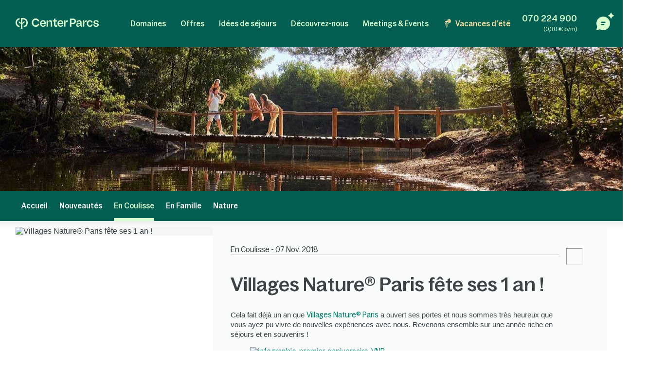

--- FILE ---
content_type: text/html; charset=UTF-8
request_url: https://www.centerparcs.be/be-wl/blog/en-coulisse/villages-nature-r-paris-fete-ses-1-an-1
body_size: 60352
content:
<!DOCTYPE html><html lang="fr" class="no-js"><head><meta charset="utf-8"><meta http-equiv="X-UA-Compatible" content="IE=edge,chrome=1"><meta name="viewport" content="width=device-width,initial-scale=1"><meta name="format-detection" content="telephone=no"><link rel="icon" type="image/png" href="https://ssa.centerparcs.com/17.2.0/assets/images/favicon/32-CP.png"><link rel="apple-touch-icon-precomposed" sizes="72x72" href="https://ssa.centerparcs.com/17.2.0/assets/images/favicon/72-CP.png"><link rel="dns-prefetch" href="https://static.centerparcs.com/132.5.0"><link rel="preconnect" href="https://photo.centerparcs.com"><link rel="preload" href="https://static.centerparcs.com/132.5.0/assets/fonts/icons.woff2" as="font" type="font/woff2" crossorigin><link rel="preload" href="https://ssa.centerparcs.com/17.2.0/assets/fonts/Bagoss-Regular.woff2" as="font" type="font/woff2" crossorigin><link rel="preload" href="https://ssa.centerparcs.com/17.2.0/assets/fonts/Bagoss-Medium.woff2" as="font" type="font/woff2" crossorigin><link rel="preload" href="https://ssa.centerparcs.com/17.2.0/assets/fonts/Bagoss-SemiBold.woff2" as="font" type="font/woff2" crossorigin><link rel="canonical" href="https://www.centerparcs.be/be-wl/blog/en-coulisse/villages-nature-r-paris-fete-ses-1-an-1"><title>Villages Nature® Paris fête ses 1 an !</title><meta name="description" content="52, est-ce le nombre de doudous perdus à Villages Nature® Paris cette année ou le meilleur temps réalisé à l’Escape Game ? Villages Nature® Paris fête ses un an et vous dévoile les coulisses du domaine !"><meta name="robots" content="index,follow"><script type="text/javascript">   let kameleoonStatus = ""; pushKameleoonStatus = (kameleoonTypeEvent, detail) => { const kamInt = window.setInterval(() => { if (window.dataLayer) { window.dataLayer.push({ event: kameleoonTypeEvent, kameleoonStatus: detail }); window.clearInterval(kamInt) } }, 200) }; window.addEventListener("Kameleoon::Started", function (event) { kameleoonStatus = "STARTED"; const newVisitor = event.detail.newVisitorCode; if (newVisitor) { pushKameleoonStatus("kameleoonStatus", kameleoonStatus); } }); window.addEventListener("Kameleoon::Aborted", function (event) { kameleoonStatus = event.detail.reason; pushKameleoonStatus("kameleoonStatus", kameleoonStatus); }); </script><script type="text/javascript">      // Duration in milliseconds to wait while the Kameleoon application file is loaded      var kameleoonLoadingTimeout = 1000;      window.kameleoonQueue = window.kameleoonQueue || [];      window.kameleoonStartLoadTime = new Date().getTime();      if (! document.getElementById("kameleoonLoadingStyleSheet") && ! window.kameleoonDisplayPageTimeOut)      {          var kameleoonS = document.getElementsByTagName("script")[0];          var kameleoonCc = "* { visibility: hidden !important; background-image: none !important; }";          var kameleoonStn = document.createElement("style");          kameleoonStn.type = "text/css";          kameleoonStn.id = "kameleoonLoadingStyleSheet";          if (kameleoonStn.styleSheet)          {              kameleoonStn.styleSheet.cssText = kameleoonCc;          }          else          {              kameleoonStn.appendChild(document.createTextNode(kameleoonCc));          }          kameleoonS.parentNode.insertBefore(kameleoonStn, kameleoonS);          window.kameleoonDisplayPage = function(fromEngine)          {              if (!fromEngine)              {                  window.kameleoonTimeout = true;              }              if (kameleoonStn.parentNode)              {                  kameleoonStn.parentNode.removeChild(kameleoonStn);              }          };          window.kameleoonDisplayPageTimeOut = window.setTimeout(window.kameleoonDisplayPage, kameleoonLoadingTimeout);      }  </script><script type="didomi/javascript" src="//elfhkd7207.kameleoon.io/kameleoon.js" async="true" fetchpriority="high"></script><link rel="stylesheet" type="text/css" href="https://static.centerparcs.com/132.5.0/assets/stylesheets/icons.css"><link rel="stylesheet" type="text/css" href="https://ssa.centerparcs.com/17.2.0/assets/stylesheets/common.css"><link rel="stylesheet" type="text/css" href="https://static.centerparcs.com/132.5.0/assets/stylesheets/main.css"><link rel="stylesheet" type="text/css" href="https://static.centerparcs.com/132.5.0/assets/stylesheets/blogArticle.css"><link rel="preload" href="https://ic.centerparcs.com/16.0.3/assets/stylesheets/icons.css" as="style" onload="this.rel='stylesheet';this.onload=null"><link href="https://ic.centerparcs.com/16.0.3/assets/stylesheets/connector.css" rel="preload" as="style" onload="this.rel='stylesheet';this.onload=null"><script>var TRACKING_PAGEVIEW = {}; var TRACKING_accomm_view_item_list = []; </script>
<script>(window.BOOMR_mq=window.BOOMR_mq||[]).push(["addVar",{"rua.upush":"false","rua.cpush":"false","rua.upre":"false","rua.cpre":"false","rua.uprl":"false","rua.cprl":"false","rua.cprf":"false","rua.trans":"SJ-96809475-34fa-4e26-acdc-da7b190f2bc1","rua.cook":"false","rua.ims":"false","rua.ufprl":"false","rua.cfprl":"false","rua.isuxp":"false","rua.texp":"norulematch","rua.ceh":"false","rua.ueh":"false","rua.ieh.st":"0"}]);</script>
                              <script>!function(e){var n="https://s.go-mpulse.net/boomerang/";if("False"=="True")e.BOOMR_config=e.BOOMR_config||{},e.BOOMR_config.PageParams=e.BOOMR_config.PageParams||{},e.BOOMR_config.PageParams.pci=!0,n="https://s2.go-mpulse.net/boomerang/";if(window.BOOMR_API_key="L3CXM-Y66BE-USY2J-EKQ56-45P47",function(){function e(){if(!r){var e=document.createElement("script");e.id="boomr-scr-as",e.src=window.BOOMR.url,e.async=!0,o.appendChild(e),r=!0}}function t(e){r=!0;var n,t,a,i,d=document,O=window;if(window.BOOMR.snippetMethod=e?"if":"i",t=function(e,n){var t=d.createElement("script");t.id=n||"boomr-if-as",t.src=window.BOOMR.url,BOOMR_lstart=(new Date).getTime(),e=e||d.body,e.appendChild(t)},!window.addEventListener&&window.attachEvent&&navigator.userAgent.match(/MSIE [67]\./))return window.BOOMR.snippetMethod="s",void t(o,"boomr-async");a=document.createElement("IFRAME"),a.src="about:blank",a.title="",a.role="presentation",a.loading="eager",i=(a.frameElement||a).style,i.width=0,i.height=0,i.border=0,i.display="none",o.appendChild(a);try{O=a.contentWindow,d=O.document.open()}catch(_){n=document.domain,a.src="javascript:var d=document.open();d.domain='"+n+"';void 0;",O=a.contentWindow,d=O.document.open()}if(n)d._boomrl=function(){this.domain=n,t()},d.write("<bo"+"dy onload='document._boomrl();'>");else if(O._boomrl=function(){t()},O.addEventListener)O.addEventListener("load",O._boomrl,!1);else if(O.attachEvent)O.attachEvent("onload",O._boomrl);d.close()}function a(e){window.BOOMR_onload=e&&e.timeStamp||(new Date).getTime()}if(!window.BOOMR||!window.BOOMR.version&&!window.BOOMR.snippetExecuted){window.BOOMR=window.BOOMR||{},window.BOOMR.snippetStart=(new Date).getTime(),window.BOOMR.snippetExecuted=!0,window.BOOMR.snippetVersion=14,window.BOOMR.url=n+"L3CXM-Y66BE-USY2J-EKQ56-45P47";var i=document.currentScript||document.getElementsByTagName("script")[0],o=i.parentNode,r=!1,d=document.createElement("link");if(d.relList&&"function"==typeof d.relList.supports&&d.relList.supports("preload")&&"as"in d)window.BOOMR.snippetMethod="p",d.href=window.BOOMR.url,d.rel="preload",d.as="script",d.addEventListener("load",e),d.addEventListener("error",function(){t(!0)}),setTimeout(function(){if(!r)t(!0)},3e3),BOOMR_lstart=(new Date).getTime(),o.appendChild(d);else t(!1);if(window.addEventListener)window.addEventListener("load",a,!1);else if(window.attachEvent)window.attachEvent("onload",a)}}(),"".length>0)if(e&&"performance"in e&&e.performance&&"function"==typeof e.performance.setResourceTimingBufferSize)e.performance.setResourceTimingBufferSize();!function(){if(BOOMR=e.BOOMR||{},BOOMR.plugins=BOOMR.plugins||{},!BOOMR.plugins.AK){var n="false"=="true"?1:0,t="",a="ck7ydxixhwsew2liclyq-f-0ff6105c8-clientnsv4-s.akamaihd.net",i="false"=="true"?2:1,o={"ak.v":"39","ak.cp":"667821","ak.ai":parseInt("434755",10),"ak.ol":"0","ak.cr":9,"ak.ipv":4,"ak.proto":"h2","ak.rid":"74a68e1d","ak.r":47376,"ak.a2":n,"ak.m":"a","ak.n":"essl","ak.bpcip":"18.191.129.0","ak.cport":47012,"ak.gh":"23.200.85.102","ak.quicv":"","ak.tlsv":"tls1.3","ak.0rtt":"","ak.0rtt.ed":"","ak.csrc":"-","ak.acc":"","ak.t":"1768428273","ak.ak":"hOBiQwZUYzCg5VSAfCLimQ==Elzx+P53MQBNGVHpilgpfv6OSgJPjVc5ygzkQTyV699fx5JOd080Hd/tXfAHgchvQ0n2+dJaDpe9GQVqt/LlWEdzT/etzxihOOXi8zf3UYd79WYGeq93eZD9TTgl5fAEf4V6gUlg9ov29toBKbWN3Twm3gUuNj3rSkKUbqhVENAlncWHOZGTemLet5CEUfniEpApuwOPvNyEtSvJnzrhb1cLy53uvyu00ZwQS63AfA6Zv1rmofe08BZ1C0+PmmLPiMvtAJyFjrGhNyxm4E3qWYMe8oPUADT7p/RiIKfz8WPVyH4NIOCkTJqjUPsVFJqvTKz392qUBdiqHh537YI9hbk4uTCfWj1jKuAVmttOg3CNHtD0XobCuhI2n1ac4Co15lgNiPZmgTS0C2cAQa5EfDQN2O4KMqHL3Ynei95uq7M=","ak.pv":"139","ak.dpoabenc":"","ak.tf":i};if(""!==t)o["ak.ruds"]=t;var r={i:!1,av:function(n){var t="http.initiator";if(n&&(!n[t]||"spa_hard"===n[t]))o["ak.feo"]=void 0!==e.aFeoApplied?1:0,BOOMR.addVar(o)},rv:function(){var e=["ak.bpcip","ak.cport","ak.cr","ak.csrc","ak.gh","ak.ipv","ak.m","ak.n","ak.ol","ak.proto","ak.quicv","ak.tlsv","ak.0rtt","ak.0rtt.ed","ak.r","ak.acc","ak.t","ak.tf"];BOOMR.removeVar(e)}};BOOMR.plugins.AK={akVars:o,akDNSPreFetchDomain:a,init:function(){if(!r.i){var e=BOOMR.subscribe;e("before_beacon",r.av,null,null),e("onbeacon",r.rv,null,null),r.i=!0}return this},is_complete:function(){return!0}}}}()}(window);</script></head><body class="languageSite-BNG frontFlexBar hasSearch criticals"><a class="skipNav-button u-Visible-desktop js-skipNav" href="#">Accéder au contenu principal</a><noscript><iframe src="//www.centerparcs.be/metrics-be/ns.html?id=GTM-MT2LZPB" height="0" width="0" style="display:none;visibility:hidden"></iframe></noscript>        <script>var filterHebergementsType = {};</script><div class="cp-overlay below-header"></div><div class="cp-overlay above-header"></div><section id="mainContainer" class=""><header id="js-header" class="header"><div class="headerTop"><div class="headerLogo-container"><a href="https://www.centerparcs.be/be-wl" class="headerLogo headerLogo--cpe js-Tracking--link" data-tracking='{"clickCode":"clickLogo","gaCategory":"Blog Article","gaAction":"Logo","gaLabel":"click","gaValue":1}'><svg  class="headerLogo-img u-Visible-desktop"width="202" height="26" viewBox="0 0 202 26" xmlns="http://www.w3.org/2000/svg" fill="none"><path d="M9.594 18.872c-3.551-.626-6.183-3.83-6.183-7.609 0-3.78 2.632-6.983 6.183-7.609.061-.01.105-.064.105-.127v-3.312c0-.078-.066-.14-.141-.13-2.55.314-4.906 1.558-6.669 3.534-1.862 2.089-2.888 4.803-2.888 7.646 0 2.842 1.026 5.556 2.888 7.645 1.761 1.975 4.114 3.218 6.668 3.534.074.009.141-.053.141-.13v-3.312c0-.063-.045-.117-.105-.127l.001-.003zM18.695.001h-5.46c-.069 0-.125.058-.125.13v12.847c0 .069-.052.127-.119.13h-.011c-.059.004-.114-.039-.128-.099-.729-3.049-1.914-4.298-4.058-4.298h-1.243c-.079 0-.139.076-.123.157l1.011 3.796c.012.06.063.104.123.104h.492c2.865 0 4.056 1.041 4.056 3.841v5.645l-.005.292c-.016.65-.084 2.247-.378 3.288-.024.082.037.165.121.165h3.935c.083 0 .144-.082.121-.165-.27-.954-.349-2.372-.373-3.105l-.01-.612v-5.515c.001-2.796 1.194-3.836 4.056-3.836h.492c.059 0 .111-.044.123-.104l1.011-3.796c.016-.081-.043-.157-.123-.157h-1.243c-2.144 0-3.329 1.248-4.058 4.298-.015.06-.068.103-.127.099h-.011c-.067-.004-.118-.06-.119-.13v-9.304c0-.072.056-.13.125-.13h2.049c4.146 0 7.521 3.462 7.524 7.716 0 2.063-.773 4.003-2.177 5.463-1.105 1.149-2.485 1.889-4.006 2.153-.061.01-.105.064-.105.127v3.31c0 .078.066.14.141.131 2.404-.296 4.658-1.427 6.382-3.219 2.049-2.129 3.177-4.959 3.174-7.968-.003-6.207-4.908-11.257-10.933-11.257l-.001.001zM66.916 5.23c-4.416 0-7.558 3.352-7.558 8.084 0 4.732 3.142 8.143 7.558 8.143 3.448 0 6.049-2.099 6.57-4.932.015-.08-.046-.154-.124-.154h-3.064c-.057 0-.106.041-.121.098-.3 1.138-1.499 2.165-3.26 2.165-2.471 0-3.88-1.64-4.12-4.09-.007-.077.052-.144.126-.144h10.578c.069 0 .125-.058.125-.13v-1.134c0-4.997-3.001-7.908-6.709-7.908l-.001.001zm-3.984 6.791c-.078 0-.137-.073-.124-.153.375-2.207 1.699-3.669 3.995-3.669 1.996 0 3.339 1.521 3.501 3.682.006.076-.053.14-.126.14h-7.246zM180.374 8.198c1.771 0 3.11 1.124 3.407 2.657.012.062.062.105.122.105h3.061c.076 0 .137-.072.125-.152-.513-3.215-3.146-5.581-6.602-5.581-4.444 0-7.558 3.352-7.558 8.084 0 4.732 3.114 8.143 7.558 8.143 3.484 0 6.089-2.336 6.602-5.522.012-.08-.047-.152-.125-.152h-3.06c-.06 0-.111.046-.122.108-.271 1.503-1.584 2.597-3.408 2.597-2.379 0-4.077-2.116-4.077-5.173s1.698-5.115 4.077-5.115zM160.419 16.91v-5.677c0-3.804-1.816-5.884-6.074-5.884-3.701 0-5.792 1.799-6.393 4.619-.015.069.029.14.095.156l2.951.69c.067.015.133-.028.15-.098.396-1.705 1.39-2.573 3.071-2.573 2.067 0 2.849 1.138 2.849 3.121v.91c0 .072-.056.13-.125.13h-4.415c-3.727 0-5.322 1.984-5.322 4.714 0 2.992 1.847 4.291 4.476 4.291 2.63 0 4.212-1.428 4.989-3.799.032-.099.121-.167.221-.167.129 0 .234.107.234.242.004.832.228 3.533 2.969 3.533.464.005.99-.066 1.586-.222.056-.014.095-.067.095-.126l.026-2.197c0-.076-.06-.136-.132-.131-1.024.068-1.244-.37-1.252-1.532h.001zm-3.507-1.678c0 1.918-1.565 3.349-3.914 3.349-1.91 0-2.567-.942-2.567-2.048 0-1.268.97-1.918 2.662-1.918h3.694c.069 0 .125.058.125.13v.487zM139.55 1.478h-7.421c-.07 0-.125.058-.125.13v19.248c0 .072.055.13.125.13h3.318c.069 0 .125-.058.125-.13v-6.176c0-.072.055-.13.125-.13h3.975c4.415 0 6.826-2.796 6.826-6.503 0-4.357-2.286-6.568-6.951-6.568l.003-.001zm-.283 10.014h-3.569c-.069 0-.125-.058-.125-.13v-6.599c0-.072.056-.13.125-.13h3.537c2.787 0 3.758 1.073 3.758 3.447 0 2.373-1.096 3.413-3.727 3.413l.001-.001zM109.33 5.23c-4.4 0-7.53 3.339-7.53 8.054 0 4.716 3.131 8.112 7.53 8.112 3.434 0 6.027-2.09 6.545-4.912.015-.08-.045-.154-.123-.154h-3.052c-.057 0-.107.041-.122.098-.298 1.133-1.493 2.157-3.247 2.157-2.463 0-3.865-1.634-4.105-4.073-.008-.077.052-.144.126-.144h10.537c.069 0 .125-.058.125-.13v-1.129c0-4.979-2.99-7.878-6.684-7.878v-.001zm-3.97 6.765c-.078 0-.137-.073-.123-.153.374-2.2 1.692-3.655 3.98-3.655 1.988 0 3.327 1.516 3.489 3.667.006.076-.053.14-.126.14h-7.218l-.002.001zM100.859 17.871c0-.087-.08-.149-.161-.125-.63.189-1.226.319-1.894.319-1.465 0-2.022-.777-2.022-2.267v-7.008c0-.072.056-.13.125-.13h3.826c.069 0 .125-.058.125-.13v-2.696c0-.072-.056-.13-.125-.13h-3.826c-.069 0-.125-.058-.125-.13v-3.856c0-.072-.056-.13-.125-.13h-3.089c-.069 0-.125.058-.125.13v3.854c0 .072-.056.13-.125.13h-2.891c-.069 0-.125.058-.125.13v2.696c0 .072.056.13.125.13h2.891c.069 0 .125.058.125.13v7.493c0 2.849 1.372 5.05 4.582 5.05 1.201 0 1.921-.131 2.742-.374.055-.015.092-.068.092-.126v-2.963.001zM84.237 5.314c-2.439 0-4.298 1.548-5.132 4.303-.021.071-.083.118-.155.118-.09 0-.162-.076-.162-.168v-3.735c0-.072-.056-.13-.125-.13h-3.099c-.069 0-.125.058-.125.13v15.02c0 .072.056.13.125.13h3.099c.069 0 .125-.058.125-.13v-8.515c0-2.309 1.566-3.87 3.82-3.87 2.035 0 2.818 1.365 2.818 3.219v9.168c0 .072.056.13.125.13h3.099c.069 0 .125-.058.125-.13v-10.078c0-3.317-1.472-5.463-4.54-5.463h.002zM57.536 13.846h-3.332c-.059 0-.11.045-.123.105l-.08.345-.056.192-.011.033c-.67 2.12-2.599 3.456-5.085 3.456-3.573 0-5.883-2.724-5.883-6.94 0-2.016.59-3.691 1.709-4.844 1.042-1.075 2.501-1.643 4.218-1.643h.056c2.381.024 4.24 1.347 4.837 3.404l.072.273c.014.059.063.102.123.102h3.35c.078 0 .136-.072.124-.152l-.058-.329h-.002c-.374-1.949-1.304-3.601-2.711-4.797-1.523-1.295-3.49-1.979-5.687-1.979-2.715 0-5.166 1.005-6.902 2.83-1.737 1.826-2.693 4.403-2.693 7.26 0 6.059 3.965 10.291 9.643 10.291 2.162 0 4.127-.721 5.68-2.085 1.252-1.099 2.157-2.548 2.663-4.237h.004c.108-.314.219-.864.27-1.131.015-.081-.044-.156-.124-.156l-.001.003zM201.997 16.695c0-6.555-9.54-3.263-9.54-6.731 0-1.293 1.076-2.205 2.944-2.205 1.991 0 3.226 1.01 3.361 2.701.005.068.059.121.125.121h2.946c.074 0 .132-.067.126-.143-.286-3.209-2.675-5.208-6.302-5.208-4.048 0-6.511 1.97-6.511 4.88 0 6.379 9.541 3.028 9.541 6.674 0 .499-.194.953-.56 1.313-.213.201-.832.665-2.07.761-.278.015-.535.008-.77-.017-2.831-.207-3.22-2.396-3.273-2.932-.006-.067-.061-.118-.125-.118h-3.022c-.077 0-.135.071-.124.149.023.162.064.427.114.633.158.712.486 1.775 1.135 2.597h.001c.65.85 1.604 1.485 2.809 1.869 0 0 .98.347 2.42.414l.043.001c.859.036 1.879-.03 2.951-.328l.144-.042.12-.035c2.232-.698 3.52-2.248 3.52-4.353h-.003zM166.846 5.703c.07 0 .125.058.125.13v4.289c0 .085.061.155.141.164.08.009.154-.045.173-.126.844-3.578 2.208-4.619 4.302-4.619h1.069c.083 0 .144.082.122.166l-.983 3.659c-.015.057-.065.095-.122.095h-.367c-3.088 0-4.336 1.134-4.336 4.244v7.093c0 .072-.056.13-.125.13h-3.086c-.07 0-.126-.058-.126-.13v-14.964c0-.072.056-.13.126-.13h3.0869999999999997zM121.091 5.703c.07 0 .125.058.125.13v4.289c0 .085.061.155.142.164.079.009.153-.045.172-.126.844-3.578 2.208-4.619 4.302-4.619h1.07c.083 0 .143.082.121.166l-.983 3.659c-.015.057-.064.095-.121.095h-.368c-3.088 0-4.336 1.134-4.336 4.244v7.093c0 .072-.055.13-.125.13h-3.086c-.07 0-.125-.058-.125-.13v-14.964c0-.072.055-.13.125-.13h3.0869999999999997z" fill="#D7FFD0"/></svg><svg  class="headerLogo-img u-Hidden-desktop"width="120" height="106" viewBox="0 0 120 106" xmlns="http://www.w3.org/2000/svg" fill="none"><path d="M38.855 76.435c-14.381-2.536-25.041-15.511-25.041-30.819s10.66-28.283 25.041-30.819c.246-.042.426-.26.426-.515v-13.413c0-.318-.266-.568-.572-.526-10.329 1.27-19.871 6.311-27.012 14.313-7.541 8.461-11.698 19.452-11.698 30.965 0 11.512 4.157 22.504 11.698 30.965 7.13 7.998 16.662 13.032 27.007 14.313.301.036.572-.213.572-.526v-13.412c0-.255-.181-.474-.426-.516l.005-.01zM75.715.005h-22.113c-.281 0-.506.234-.506.526v52.031c0 .281-.211.516-.481.526h-.045c-.241.016-.461-.156-.517-.401-2.953-12.35-7.752-17.406-16.437-17.406h-5.034c-.321 0-.562.307-.496.635l4.097 15.376c.05.245.256.422.496.422h1.991c11.603 0 16.427 4.218 16.427 15.558v22.863l-.02 1.182c-.065 2.635-.341 9.101-1.529 13.319-.095.333.15.666.491.666h15.935c.336 0 .582-.333.491-.666-1.093-3.864-1.414-9.607-1.509-12.575l-.04-2.478v-22.337c.005-11.325 4.834-15.537 16.427-15.537h1.991c.241 0 .451-.177.496-.422l4.097-15.376c.065-.328-.175-.635-.496-.635h-5.034c-8.685 0-13.483 5.056-16.437 17.406-.06.245-.276.416-.516.401h-.045c-.271-.016-.476-.245-.481-.526v-37.681c0-.291.226-.526.507-.526h8.298c16.793 0 30.462 14.022 30.472 31.251 0 8.357-3.129 16.214-8.815 22.123-4.478 4.655-10.064 7.649-16.226 8.721-.246.042-.426.26-.426.516v13.407c0 .318.266.568.572.531 9.738-1.197 18.864-5.779 25.849-13.038 8.298-8.622 12.866-20.082 12.856-32.271-.01-25.138-19.876-45.59-44.281-45.59l-.005.005z" fill="#E9E9E9"/></svg></a></div><button type="button" class="headerButton js-header-close u-Hidden-desktop js-ripple" aria-label="Fermer"><i class="icon icon-close" aria-hidden="true"></i></button></div><div class="headerContent"><ul class="topNav"><li class="topNav-item has-subnav"><a class="topNav-title js-subnav-open" href="/be-wl/co_vacances-belgique" data-open="#topNav1" data-tracking='{"clickCode":"clickHeaderMenu","gaCategory":"Blog Article","gaAction":"Header Menu","gaLabel":"Domaines","gaValue":1}'>Domaines</a><div class="topNav-item-content topNav-item-content--domains" id="topNav1"><button type="button" class="topNav-close headerButton js-subnav-close u-Hidden-desktop js-ripple" aria-label="back"><i class="icon icon-arrow2" aria-hidden="true"></i></button><div class="topNav-title u-Hidden-desktop" aria-hidden="true">Domaines</div><div class="topNav-item-wrapper"><div class="headerMap js-header-map"><picture class="headerMap-img"><img class="lazy" data-src="https://static.centerparcs.com/132.5.0/assets/images/domainMap/maps_BNGD.svg" alt="Voir sur la carte"><noscript><img src="https://static.centerparcs.com/132.5.0/assets/images/domainMap/maps_BNGD.svg" alt="Voir sur la carte"></noscript></picture><button class="buttonContainer headerMap-btn js-open-map js-dialog-open js-Tracking--link" type="button" data-tracking='{&quot;clickCode&quot;:&quot;clickOpenInteractiveMap&quot;,&quot;gaCategory&quot;:&quot;Blog Article&quot;,&quot;gaAction&quot;:&quot;ourDomainButton&quot;,&quot;gaLabel&quot;:&quot;Voir sur la carte&quot;,&quot;gaValue&quot;:1,&quot;popinName&quot;:&quot;Interactive Gmap&quot;,&quot;popinContainsFormInfos&quot;:true,&quot;formName&quot;:&quot;gmapGeoLocation-form&quot;,&quot;formHasStep&quot;:false}' data-code="gmapFancybox" data-target="#popinGmap" data-onOpen="gmap:initGmap"><span class="button button--greenLight">Voir sur la carte </span></button></div><ul class="topNav-list"><li class="topNav-list-item is-collapsible" id="subnav-BE"><a class="topNav-list-title js-sublist-toggle js-Tracking--link" href="https://www.centerparcs.be/be-wl/co_vacances-belgique" data-open="#subnav-BE" data-tracking='{"clickCode":"clickHeaderMenu","gaCategory":"Blog Article","gaAction":"Header Menu","gaLabel":"Belgique","gaValue":1}'>Belgique</a><ul class="topNav-list-content"><li class="topNav-list-content-item"><a class="topNav-list-link domainNav-TH js-Tracking--link" href="https://www.centerparcs.be/be-wl/belgique/fp_TH_vacances-terhills-resort" data-domain="{&quot;id&quot;:&quot;TH&quot;,&quot;label&quot;:&quot;Terhills Resort&quot;,&quot;image&quot;:&quot;https:\/\/photos.centerparcs.com\/admin\/fp2\/photos\/43\/500x375\/AAA_139868_43.jpg&quot;,&quot;region&quot;:&quot;Limbourg&quot;,&quot;country&quot;:&quot;Belgique&quot;,&quot;tag&quot;:&quot;&quot;,&quot;map&quot;:&quot;https:\/\/static.centerparcs.com\/132.5.0\/assets\/images\/maps\/LR-TH.svg&quot;}" data-tracking='{"clickCode":"clickHeaderMenu","gaCategory":"Blog Article","gaAction":"Header Menu","gaLabel":"Terhills Resort","gaValue":1}'>Terhills Resort<div class="topNav-list-link-desc" aria-hidden="true">Limbourg</div></a></li><li class="topNav-list-content-item"><a class="topNav-list-link domainNav-EP js-Tracking--link" href="https://www.centerparcs.be/be-wl/belgique/fp_EP_vacances-erperheide" data-domain="{&quot;id&quot;:&quot;EP&quot;,&quot;label&quot;:&quot;Erperheide&quot;,&quot;image&quot;:&quot;https:\/\/photos.centerparcs.com\/admin\/fp2\/photos\/43\/500x375\/AAA_154641_43.jpg&quot;,&quot;region&quot;:&quot;Limbourg&quot;,&quot;country&quot;:&quot;Belgique&quot;,&quot;tag&quot;:&quot;&quot;,&quot;map&quot;:&quot;https:\/\/static.centerparcs.com\/132.5.0\/assets\/images\/maps\/LR-EP.svg&quot;}" data-tracking='{"clickCode":"clickHeaderMenu","gaCategory":"Blog Article","gaAction":"Header Menu","gaLabel":"Erperheide","gaValue":1}'>Erperheide<div class="topNav-list-link-desc" aria-hidden="true">Limbourg</div></a></li><li class="topNav-list-content-item"><a class="topNav-list-link domainNav-VM js-Tracking--link" href="https://www.centerparcs.be/be-wl/belgique/fp_VM_vacances-de-vossemeren" data-domain="{&quot;id&quot;:&quot;VM&quot;,&quot;label&quot;:&quot;De Vossemeren&quot;,&quot;image&quot;:&quot;https:\/\/photos.centerparcs.com\/admin\/fp2\/photos\/43\/500x375\/AAA_154907_43.jpg&quot;,&quot;region&quot;:&quot;Limbourg&quot;,&quot;country&quot;:&quot;Belgique&quot;,&quot;tag&quot;:&quot;&quot;,&quot;map&quot;:&quot;https:\/\/static.centerparcs.com\/132.5.0\/assets\/images\/maps\/LR-VM.svg&quot;}" data-tracking='{"clickCode":"clickHeaderMenu","gaCategory":"Blog Article","gaAction":"Header Menu","gaLabel":"De Vossemeren","gaValue":1}'>De Vossemeren<div class="topNav-list-link-desc" aria-hidden="true">Limbourg</div></a></li><li class="topNav-list-content-item"><a class="topNav-list-link domainNav-HA js-Tracking--link" href="https://www.centerparcs.be/be-wl/belgique/fp_HA_vacances-park-de-haan" data-domain="{&quot;id&quot;:&quot;HA&quot;,&quot;label&quot;:&quot;Park De Haan&quot;,&quot;image&quot;:&quot;https:\/\/photos.centerparcs.com\/admin\/fp2\/photos\/43\/500x375\/AAA_132373_43.jpg&quot;,&quot;region&quot;:&quot;Flandre-Occidentale&quot;,&quot;country&quot;:&quot;Belgique&quot;,&quot;tag&quot;:&quot;&quot;,&quot;map&quot;:&quot;https:\/\/static.centerparcs.com\/132.5.0\/assets\/images\/maps\/LR-HA.svg&quot;}" data-tracking='{"clickCode":"clickHeaderMenu","gaCategory":"Blog Article","gaAction":"Header Menu","gaLabel":"Park De Haan","gaValue":1}'>Park De Haan<div class="topNav-list-link-desc" aria-hidden="true">Flandre-Occidentale</div></a></li><li class="topNav-list-content-item"><a class="topNav-list-link domainNav-AR js-Tracking--link" href="https://www.centerparcs.be/be-wl/belgique/fp_AR_vacances-les-ardennes" data-domain="{&quot;id&quot;:&quot;AR&quot;,&quot;label&quot;:&quot;Les Ardennes&quot;,&quot;image&quot;:&quot;https:\/\/photos.centerparcs.com\/admin\/fp2\/photos\/43\/500x375\/AAA_164817_43.jpg&quot;,&quot;region&quot;:&quot;Wallonie&quot;,&quot;country&quot;:&quot;Belgique&quot;,&quot;tag&quot;:&quot;&quot;,&quot;map&quot;:&quot;https:\/\/static.centerparcs.com\/132.5.0\/assets\/images\/maps\/LR-AR.svg&quot;}" data-tracking='{"clickCode":"clickHeaderMenu","gaCategory":"Blog Article","gaAction":"Header Menu","gaLabel":"Les Ardennes","gaValue":1}'>Les Ardennes<div class="topNav-list-link-desc" aria-hidden="true">Wallonie</div></a></li><li class="topNav-list-content-item u-Hidden-desktop"><a class="topNav-list-link js-Tracking--link" href="https://www.centerparcs.be/be-wl/co_vacances-belgique" title="Belgique:Voir tous les domaines" data-tracking='{"clickCode":"clickHeaderMenu","gaCategory":"Blog Article","gaAction":"Header Menu","gaLabel":"Voir tous les domaines Belgique","gaValue":1}'>Voir tous les domaines</a></li></ul></li><li class="topNav-list-item is-collapsible" id="subnav-NL"><a class="topNav-list-title js-sublist-toggle js-Tracking--link" href="https://www.centerparcs.be/be-wl/co_vacances-pays-bas" data-open="#subnav-NL" data-tracking='{"clickCode":"clickHeaderMenu","gaCategory":"Blog Article","gaAction":"Header Menu","gaLabel":"Pays-Bas","gaValue":1}'>Pays-Bas</a><ul class="topNav-list-content"><li class="topNav-list-content-item"><a class="topNav-list-link domainNav-KV js-Tracking--link" href="https://www.centerparcs.be/be-wl/pays-bas/fp_KV_vacances-de-kempervennen" data-domain="{&quot;id&quot;:&quot;KV&quot;,&quot;label&quot;:&quot;De Kempervennen&quot;,&quot;image&quot;:&quot;&quot;,&quot;region&quot;:&quot;Brabant Septentrional&quot;,&quot;country&quot;:&quot;Pays-Bas&quot;,&quot;tag&quot;:&quot;&quot;,&quot;map&quot;:&quot;https:\/\/static.centerparcs.com\/132.5.0\/assets\/images\/maps\/LR-KV.svg&quot;}" data-tracking='{"clickCode":"clickHeaderMenu","gaCategory":"Blog Article","gaAction":"Header Menu","gaLabel":"De Kempervennen","gaValue":1}'>De Kempervennen<div class="topNav-list-link-desc" aria-hidden="true">Brabant Septentrional</div></a></li><li class="topNav-list-content-item"><a class="topNav-list-link domainNav-HB js-Tracking--link" href="https://www.centerparcs.be/be-wl/pays-bas/fp_HB_vacances-het-heijderbos" data-domain="{&quot;id&quot;:&quot;HB&quot;,&quot;label&quot;:&quot;Het Heijderbos&quot;,&quot;image&quot;:&quot;https:\/\/photos.centerparcs.com\/admin\/fp2\/photos\/43\/500x375\/AAA_107004_43.jpg&quot;,&quot;region&quot;:&quot;Limbourg Pays Bas&quot;,&quot;country&quot;:&quot;Pays-Bas&quot;,&quot;tag&quot;:&quot;&quot;,&quot;map&quot;:&quot;https:\/\/static.centerparcs.com\/132.5.0\/assets\/images\/maps\/LR-HB.svg&quot;}" data-tracking='{"clickCode":"clickHeaderMenu","gaCategory":"Blog Article","gaAction":"Header Menu","gaLabel":"Het Heijderbos","gaValue":1}'>Het Heijderbos<div class="topNav-list-link-desc" aria-hidden="true">Limbourg Pays Bas</div></a></li><li class="topNav-list-content-item"><a class="topNav-list-link domainNav-PZ js-Tracking--link" href="https://www.centerparcs.be/be-wl/pays-bas/fp_PZ_vacances-port-zelande" data-domain="{&quot;id&quot;:&quot;PZ&quot;,&quot;label&quot;:&quot;Port Z\u00e9lande&quot;,&quot;image&quot;:&quot;https:\/\/photos.centerparcs.com\/admin\/fp2\/photos\/43\/500x375\/AAA_165962_43.jpg&quot;,&quot;region&quot;:&quot;Hollande M\u00e9ridionale&quot;,&quot;country&quot;:&quot;Pays-Bas&quot;,&quot;tag&quot;:&quot;&quot;,&quot;map&quot;:&quot;https:\/\/static.centerparcs.com\/132.5.0\/assets\/images\/maps\/LR-PZ.svg&quot;}" data-tracking='{"clickCode":"clickHeaderMenu","gaCategory":"Blog Article","gaAction":"Header Menu","gaLabel":"Port Z\u00e9lande","gaValue":1}'>Port Zélande<div class="topNav-list-link-desc" aria-hidden="true">Hollande Méridionale</div></a></li><li class="topNav-list-content-item"><a class="topNav-list-link domainNav-EH js-Tracking--link" href="https://www.centerparcs.be/be-wl/pays-bas/fp_EH_vacances-de-eemhof" data-domain="{&quot;id&quot;:&quot;EH&quot;,&quot;label&quot;:&quot;De Eemhof&quot;,&quot;image&quot;:&quot;https:\/\/photos.centerparcs.com\/admin\/fp2\/photos\/43\/500x375\/AAA_154878_43.jpg&quot;,&quot;region&quot;:&quot;Flevoland&quot;,&quot;country&quot;:&quot;Pays-Bas&quot;,&quot;tag&quot;:&quot;&quot;,&quot;map&quot;:&quot;https:\/\/static.centerparcs.com\/132.5.0\/assets\/images\/maps\/LR-EH.svg&quot;}" data-tracking='{"clickCode":"clickHeaderMenu","gaCategory":"Blog Article","gaAction":"Header Menu","gaLabel":"De Eemhof","gaValue":1}'>De Eemhof<div class="topNav-list-link-desc" aria-hidden="true">Flevoland</div></a></li><li class="topNav-list-content-item"><a class="topNav-list-link domainNav-ZV js-Tracking--link" href="https://www.centerparcs.be/be-wl/pays-bas/fp_ZV_vacances-park-zandvoort" data-domain="{&quot;id&quot;:&quot;ZV&quot;,&quot;label&quot;:&quot;Park Zandvoort&quot;,&quot;image&quot;:&quot;https:\/\/photos.centerparcs.com\/admin\/fp2\/photos\/43\/500x375\/AAA_154680_43.jpg&quot;,&quot;region&quot;:&quot;Hollande Septentrionale&quot;,&quot;country&quot;:&quot;Pays-Bas&quot;,&quot;tag&quot;:&quot;&quot;,&quot;map&quot;:&quot;https:\/\/static.centerparcs.com\/132.5.0\/assets\/images\/maps\/LR-ZV.svg&quot;}" data-tracking='{"clickCode":"clickHeaderMenu","gaCategory":"Blog Article","gaAction":"Header Menu","gaLabel":"Park Zandvoort","gaValue":1}'>Park Zandvoort<div class="topNav-list-link-desc" aria-hidden="true">Hollande Septentrionale</div></a></li><li class="topNav-list-content-item"><a class="topNav-list-link domainNav-MD js-Tracking--link" href="https://www.centerparcs.be/be-wl/pays-bas/fp_MD_vacances-het-meerdal" data-domain="{&quot;id&quot;:&quot;MD&quot;,&quot;label&quot;:&quot;Het Meerdal&quot;,&quot;image&quot;:&quot;https:\/\/photos.centerparcs.com\/admin\/fp2\/photos\/43\/500x375\/AAA_153543_43.jpg&quot;,&quot;region&quot;:&quot;Limbourg Pays Bas&quot;,&quot;country&quot;:&quot;Pays-Bas&quot;,&quot;tag&quot;:&quot;&quot;,&quot;map&quot;:&quot;https:\/\/static.centerparcs.com\/132.5.0\/assets\/images\/maps\/LR-MD.svg&quot;}" data-tracking='{"clickCode":"clickHeaderMenu","gaCategory":"Blog Article","gaAction":"Header Menu","gaLabel":"Het Meerdal","gaValue":1}'>Het Meerdal<div class="topNav-list-link-desc" aria-hidden="true">Limbourg Pays Bas</div></a></li><li class="topNav-list-content-item"><a class="topNav-list-link domainNav-LH js-Tracking--link" href="https://www.centerparcs.be/be-wl/pays-bas/fp_LH_vacances-limburgse-peel" data-domain="{&quot;id&quot;:&quot;LH&quot;,&quot;label&quot;:&quot;Limburgse Peel&quot;,&quot;image&quot;:&quot;https:\/\/photos.centerparcs.com\/admin\/fp2\/photos\/43\/500x375\/AAA_132388_43.jpg&quot;,&quot;region&quot;:&quot;Limbourg Pays Bas&quot;,&quot;country&quot;:&quot;Pays-Bas&quot;,&quot;tag&quot;:&quot;&quot;,&quot;map&quot;:&quot;https:\/\/static.centerparcs.com\/132.5.0\/assets\/images\/maps\/LR-LH.svg&quot;}" data-tracking='{"clickCode":"clickHeaderMenu","gaCategory":"Blog Article","gaAction":"Header Menu","gaLabel":"Limburgse Peel","gaValue":1}'>Limburgse Peel<div class="topNav-list-link-desc" aria-hidden="true">Limbourg Pays Bas</div></a></li><li class="topNav-list-content-item"><a class="topNav-list-link domainNav-SR js-Tracking--link" href="https://www.centerparcs.be/be-wl/pays-bas/fp_SR_vacances-parc-sandur" data-domain="{&quot;id&quot;:&quot;SR&quot;,&quot;label&quot;:&quot;Parc Sandur&quot;,&quot;image&quot;:&quot;https:\/\/photos.centerparcs.com\/admin\/fp2\/photos\/43\/500x375\/AAA_169921_43.jpg&quot;,&quot;region&quot;:&quot;Drenthe&quot;,&quot;country&quot;:&quot;Pays-Bas&quot;,&quot;tag&quot;:&quot;&quot;,&quot;map&quot;:&quot;https:\/\/static.centerparcs.com\/132.5.0\/assets\/images\/maps\/LR-SR.svg&quot;}" data-tracking='{"clickCode":"clickHeaderMenu","gaCategory":"Blog Article","gaAction":"Header Menu","gaLabel":"Parc Sandur","gaValue":1}'>Parc Sandur<div class="topNav-list-link-desc" aria-hidden="true">Drenthe</div></a></li><li class="topNav-list-content-item"><a class="topNav-list-link domainNav-HH js-Tracking--link" href="https://www.centerparcs.be/be-wl/pays-bas/fp_HH_vacances-de-huttenheugte" data-domain="{&quot;id&quot;:&quot;HH&quot;,&quot;label&quot;:&quot;De Huttenheugte&quot;,&quot;image&quot;:&quot;https:\/\/photos.centerparcs.com\/admin\/fp2\/photos\/43\/500x375\/AAA_155007_43.jpg&quot;,&quot;region&quot;:&quot;Drenthe&quot;,&quot;country&quot;:&quot;Pays-Bas&quot;,&quot;tag&quot;:&quot;&quot;,&quot;map&quot;:&quot;https:\/\/static.centerparcs.com\/132.5.0\/assets\/images\/maps\/LR-HH.svg&quot;}" data-tracking='{"clickCode":"clickHeaderMenu","gaCategory":"Blog Article","gaAction":"Header Menu","gaLabel":"De Huttenheugte","gaValue":1}'>De Huttenheugte<div class="topNav-list-link-desc" aria-hidden="true">Drenthe</div></a></li><li class="topNav-list-content-item u-Hidden-desktop"><a class="topNav-list-link js-Tracking--link" href="https://www.centerparcs.be/be-wl/co_vacances-pays-bas" title="Pays-Bas:Voir tous les domaines" data-tracking='{"clickCode":"clickHeaderMenu","gaCategory":"Blog Article","gaAction":"Header Menu","gaLabel":"Voir tous les domaines Pays-Bas","gaValue":1}'>Voir tous les domaines</a></li></ul></li><li class="topNav-list-item is-collapsible" id="subnav-FR"><a class="topNav-list-title js-sublist-toggle js-Tracking--link" href="https://www.centerparcs.be/be-wl/co_vacances-france" data-open="#subnav-FR" data-tracking='{"clickCode":"clickHeaderMenu","gaCategory":"Blog Article","gaAction":"Header Menu","gaLabel":"France","gaValue":1}'>France</a><ul class="topNav-list-content"><li class="topNav-list-content-item"><a class="topNav-list-link domainNav-LA js-Tracking--link" href="https://www.centerparcs.be/be-wl/france/fp_LA_vacances-le-lac-d-ailette" data-domain="{&quot;id&quot;:&quot;LA&quot;,&quot;label&quot;:&quot;Le Lac d&#039;Ailette&quot;,&quot;image&quot;:&quot;https:\/\/photos.centerparcs.com\/admin\/fp2\/photos\/43\/500x375\/AAA_106998_43.jpg&quot;,&quot;region&quot;:&quot;Nord-Picardie&quot;,&quot;country&quot;:&quot;France&quot;,&quot;tag&quot;:&quot;&quot;,&quot;map&quot;:&quot;https:\/\/static.centerparcs.com\/132.5.0\/assets\/images\/maps\/LR-LA.svg&quot;}" data-tracking='{"clickCode":"clickHeaderMenu","gaCategory":"Blog Article","gaAction":"Header Menu","gaLabel":"Le Lac d&#039;Ailette","gaValue":1}'>Le Lac d&#039;Ailette<div class="topNav-list-link-desc" aria-hidden="true">Nord-Picardie</div></a></li><li class="topNav-list-content-item"><a class="topNav-list-link domainNav-TF js-Tracking--link" href="https://www.centerparcs.be/be-wl/france/fp_TF_vacances-les-trois-forets" data-domain="{&quot;id&quot;:&quot;TF&quot;,&quot;label&quot;:&quot;Les Trois For\u00eats&quot;,&quot;image&quot;:&quot;https:\/\/photos.centerparcs.com\/admin\/fp2\/photos\/43\/500x375\/AAA_172496_43.jpg&quot;,&quot;region&quot;:&quot;Lorraine&quot;,&quot;country&quot;:&quot;France&quot;,&quot;tag&quot;:&quot;&quot;,&quot;map&quot;:&quot;https:\/\/static.centerparcs.com\/132.5.0\/assets\/images\/maps\/LR-TF.svg&quot;}" data-tracking='{"clickCode":"clickHeaderMenu","gaCategory":"Blog Article","gaAction":"Header Menu","gaLabel":"Les Trois For\u00eats","gaValue":1}'>Les Trois Forêts<div class="topNav-list-link-desc" aria-hidden="true">Lorraine</div></a></li><li class="topNav-list-content-item"><a class="topNav-list-link domainNav-VN js-Tracking--link" href="https://www.centerparcs.be/be-wl/france/fp_VN_vacances-domaine-villages-nature-paris" data-domain="{&quot;id&quot;:&quot;VN&quot;,&quot;label&quot;:&quot;Villages Nature Paris&quot;,&quot;image&quot;:&quot;https:\/\/photos.centerparcs.com\/admin\/fp2\/photos\/43\/500x375\/AAA_108278_43.jpg&quot;,&quot;region&quot;:&quot;Paris - Ile De France&quot;,&quot;country&quot;:&quot;France&quot;,&quot;tag&quot;:&quot;&quot;,&quot;map&quot;:&quot;https:\/\/static.centerparcs.com\/132.5.0\/assets\/images\/maps\/LR-VN.svg&quot;}" data-tracking='{"clickCode":"clickHeaderMenu","gaCategory":"Blog Article","gaAction":"Header Menu","gaLabel":"Villages Nature Paris","gaValue":1}'>Villages Nature Paris<div class="topNav-list-link-desc" aria-hidden="true">Paris - Ile De France</div></a></li><li class="topNav-list-content-item"><a class="topNav-list-link domainNav-LG js-Tracking--link" href="https://www.centerparcs.be/be-wl/france/fp_LG_vacances-les-landes-de-gascogne" data-domain="{&quot;id&quot;:&quot;LG&quot;,&quot;label&quot;:&quot;Les Landes de Gascogne&quot;,&quot;image&quot;:&quot;https:\/\/photos.centerparcs.com\/admin\/fp2\/photos\/43\/500x375\/AAA_148912_43.jpg&quot;,&quot;region&quot;:&quot;Nouvelle-Aquitaine&quot;,&quot;country&quot;:&quot;France&quot;,&quot;tag&quot;:&quot;&quot;,&quot;map&quot;:&quot;https:\/\/static.centerparcs.com\/132.5.0\/assets\/images\/maps\/LR-LG.svg&quot;}" data-tracking='{"clickCode":"clickHeaderMenu","gaCategory":"Blog Article","gaAction":"Header Menu","gaLabel":"Les Landes de Gascogne","gaValue":1}'>Les Landes de Gascogne<div class="topNav-list-link-desc" aria-hidden="true">Nouvelle-Aquitaine</div></a></li><li class="topNav-list-content-item"><a class="topNav-list-link domainNav-BF js-Tracking--link" href="https://www.centerparcs.be/be-wl/france/fp_BF_vacances-les-bois-francs" data-domain="{&quot;id&quot;:&quot;BF&quot;,&quot;label&quot;:&quot;Les Bois-Francs&quot;,&quot;image&quot;:&quot;https:\/\/photos.centerparcs.com\/admin\/fp2\/photos\/43\/500x375\/AAA_160168_43.jpg&quot;,&quot;region&quot;:&quot;Normandie&quot;,&quot;country&quot;:&quot;France&quot;,&quot;tag&quot;:&quot;&quot;,&quot;map&quot;:&quot;https:\/\/static.centerparcs.com\/132.5.0\/assets\/images\/maps\/LR-BF.svg&quot;}" data-tracking='{"clickCode":"clickHeaderMenu","gaCategory":"Blog Article","gaAction":"Header Menu","gaLabel":"Les Bois-Francs","gaValue":1}'>Les Bois-Francs<div class="topNav-list-link-desc" aria-hidden="true">Normandie</div></a></li><li class="topNav-list-content-item"><a class="topNav-list-link domainNav-CH js-Tracking--link" href="https://www.centerparcs.be/be-wl/france/fp_CH_vacances-les-hauts-de-bruyeres" data-domain="{&quot;id&quot;:&quot;CH&quot;,&quot;label&quot;:&quot;Les Hauts de Bruy\u00e8res&quot;,&quot;image&quot;:&quot;https:\/\/photos.centerparcs.com\/admin\/fp2\/photos\/43\/500x375\/AAA_135839_43.jpg&quot;,&quot;region&quot;:&quot;Sologne&quot;,&quot;country&quot;:&quot;France&quot;,&quot;tag&quot;:&quot;Renov\u00e9&quot;,&quot;map&quot;:&quot;https:\/\/static.centerparcs.com\/132.5.0\/assets\/images\/maps\/LR-CH.svg&quot;}" data-tracking='{"clickCode":"clickHeaderMenu","gaCategory":"Blog Article","gaAction":"Header Menu","gaLabel":"Les Hauts de Bruy\u00e8res","gaValue":1}'>Les Hauts de Bruyères<span class="productLabel" aria-hidden="true">Renové</span><div class="topNav-list-link-desc" aria-hidden="true">Sologne</div></a></li><li class="topNav-list-content-item"><a class="topNav-list-link domainNav-BD js-Tracking--link" href="https://www.centerparcs.be/be-wl/france/fp_BD_vacances-le-bois-aux-daims" data-domain="{&quot;id&quot;:&quot;BD&quot;,&quot;label&quot;:&quot;Le Bois aux Daims&quot;,&quot;image&quot;:&quot;&quot;,&quot;region&quot;:&quot;R\u00e9gion de la Vienne&quot;,&quot;country&quot;:&quot;France&quot;,&quot;tag&quot;:&quot;&quot;,&quot;map&quot;:&quot;https:\/\/static.centerparcs.com\/132.5.0\/assets\/images\/maps\/LR-BD.svg&quot;}" data-tracking='{"clickCode":"clickHeaderMenu","gaCategory":"Blog Article","gaAction":"Header Menu","gaLabel":"Le Bois aux Daims","gaValue":1}'>Le Bois aux Daims<div class="topNav-list-link-desc" aria-hidden="true">Région de la Vienne</div></a></li><li class="topNav-list-content-item u-Hidden-desktop"><a class="topNav-list-link js-Tracking--link" href="https://www.centerparcs.be/be-wl/co_vacances-france" title="France:Voir tous les domaines" data-tracking='{"clickCode":"clickHeaderMenu","gaCategory":"Blog Article","gaAction":"Header Menu","gaLabel":"Voir tous les domaines France","gaValue":1}'>Voir tous les domaines</a></li></ul></li><li class="topNav-list-item is-collapsible" id="subnav-DE"><a class="topNav-list-title js-sublist-toggle js-Tracking--link" href="https://www.centerparcs.be/be-wl/co_vacances-allemagne" data-open="#subnav-DE" data-tracking='{"clickCode":"clickHeaderMenu","gaCategory":"Blog Article","gaAction":"Header Menu","gaLabel":"Allemagne","gaValue":1}'>Allemagne</a><ul class="topNav-list-content"><li class="topNav-list-content-item"><a class="topNav-list-link domainNav-AG js-Tracking--link" href="https://www.centerparcs.be/be-wl/allemagne/fp_AG_vacances-park-allgau" data-domain="{&quot;id&quot;:&quot;AG&quot;,&quot;label&quot;:&quot;Park Allg\u00e4u&quot;,&quot;image&quot;:&quot;https:\/\/photos.centerparcs.com\/admin\/fp2\/photos\/43\/500x375\/AAA_150566_43.jpg&quot;,&quot;region&quot;:&quot;Allemagne du Sud&quot;,&quot;country&quot;:&quot;Allemagne&quot;,&quot;tag&quot;:&quot;&quot;,&quot;map&quot;:&quot;https:\/\/static.centerparcs.com\/132.5.0\/assets\/images\/maps\/LR-AG.svg&quot;}" data-tracking='{"clickCode":"clickHeaderMenu","gaCategory":"Blog Article","gaAction":"Header Menu","gaLabel":"Park Allg\u00e4u","gaValue":1}'>Park Allgäu<div class="topNav-list-link-desc" aria-hidden="true">Allemagne du Sud</div></a></li><li class="topNav-list-content-item"><a class="topNav-list-link domainNav-BS js-Tracking--link" href="https://www.centerparcs.be/be-wl/allemagne/fp_BS_vacances-bispinger-heide" data-domain="{&quot;id&quot;:&quot;BS&quot;,&quot;label&quot;:&quot;Bispinger Heide&quot;,&quot;image&quot;:&quot;https:\/\/photos.centerparcs.com\/admin\/fp2\/photos\/43\/500x375\/AAA_137759_43.jpg&quot;,&quot;region&quot;:&quot;L\u00fcneburger Heide&quot;,&quot;country&quot;:&quot;Allemagne&quot;,&quot;tag&quot;:&quot;&quot;,&quot;map&quot;:&quot;https:\/\/static.centerparcs.com\/132.5.0\/assets\/images\/maps\/LR-BS.svg&quot;}" data-tracking='{"clickCode":"clickHeaderMenu","gaCategory":"Blog Article","gaAction":"Header Menu","gaLabel":"Bispinger Heide","gaValue":1}'>Bispinger Heide<div class="topNav-list-link-desc" aria-hidden="true">Lüneburger Heide</div></a></li><li class="topNav-list-content-item"><a class="topNav-list-link domainNav-BT js-Tracking--link" href="https://www.centerparcs.be/be-wl/allemagne/fp_BT_vacances-park-bostalsee" data-domain="{&quot;id&quot;:&quot;BT&quot;,&quot;label&quot;:&quot;Park Bostalsee&quot;,&quot;image&quot;:&quot;https:\/\/photos.centerparcs.com\/admin\/fp2\/photos\/43\/500x375\/AAA_138233_43.jpg&quot;,&quot;region&quot;:&quot;Saarland&quot;,&quot;country&quot;:&quot;Allemagne&quot;,&quot;tag&quot;:&quot;&quot;,&quot;map&quot;:&quot;https:\/\/static.centerparcs.com\/132.5.0\/assets\/images\/maps\/LR-BT.svg&quot;}" data-tracking='{"clickCode":"clickHeaderMenu","gaCategory":"Blog Article","gaAction":"Header Menu","gaLabel":"Park Bostalsee","gaValue":1}'>Park Bostalsee<div class="topNav-list-link-desc" aria-hidden="true">Saarland</div></a></li><li class="topNav-list-content-item"><a class="topNav-list-link domainNav-SL js-Tracking--link" href="https://www.centerparcs.be/be-wl/allemagne/fp_SL_vacances-park-hochsauerland" data-domain="{&quot;id&quot;:&quot;SL&quot;,&quot;label&quot;:&quot;Park Hochsauerland&quot;,&quot;image&quot;:&quot;https:\/\/photos.centerparcs.com\/admin\/fp2\/photos\/43\/500x375\/AAA_165942_43.jpg&quot;,&quot;region&quot;:&quot;Rh\u00e9nanie Du Nord - Westphalie&quot;,&quot;country&quot;:&quot;Allemagne&quot;,&quot;tag&quot;:&quot;&quot;,&quot;map&quot;:&quot;https:\/\/static.centerparcs.com\/132.5.0\/assets\/images\/maps\/LR-SL.svg&quot;}" data-tracking='{"clickCode":"clickHeaderMenu","gaCategory":"Blog Article","gaAction":"Header Menu","gaLabel":"Park Hochsauerland","gaValue":1}'>Park Hochsauerland<div class="topNav-list-link-desc" aria-hidden="true">Rhénanie Du Nord - Westphalie</div></a></li><li class="topNav-list-content-item"><a class="topNav-list-link domainNav-BK js-Tracking--link" href="https://www.centerparcs.be/be-wl/allemagne/fp_BK_vacances-park-nordseekuste" data-domain="{&quot;id&quot;:&quot;BK&quot;,&quot;label&quot;:&quot;Park Nordseek\u00fcste&quot;,&quot;image&quot;:&quot;https:\/\/photos.centerparcs.com\/admin\/fp2\/photos\/43\/500x375\/AAA_161778_43.jpg&quot;,&quot;region&quot;:&quot;Nordseek\u00fcste&quot;,&quot;country&quot;:&quot;Allemagne&quot;,&quot;tag&quot;:&quot;&quot;,&quot;map&quot;:&quot;https:\/\/static.centerparcs.com\/132.5.0\/assets\/images\/maps\/LR-BK.svg&quot;}" data-tracking='{"clickCode":"clickHeaderMenu","gaCategory":"Blog Article","gaAction":"Header Menu","gaLabel":"Park Nordseek\u00fcste","gaValue":1}'>Park Nordseeküste<div class="topNav-list-link-desc" aria-hidden="true">Nordseeküste</div></a></li><li class="topNav-list-content-item"><a class="topNav-list-link domainNav-HE js-Tracking--link" href="https://www.centerparcs.be/be-wl/allemagne/fp_HE_vacances-park-eifel" data-domain="{&quot;id&quot;:&quot;HE&quot;,&quot;label&quot;:&quot;Park Eifel&quot;,&quot;image&quot;:&quot;https:\/\/photos.centerparcs.com\/admin\/fp2\/photos\/43\/500x375\/AAA_161266_43.jpg&quot;,&quot;region&quot;:&quot;Rh\u00e9nanie Palatinat&quot;,&quot;country&quot;:&quot;Allemagne&quot;,&quot;tag&quot;:&quot;&quot;,&quot;map&quot;:&quot;https:\/\/static.centerparcs.com\/132.5.0\/assets\/images\/maps\/LR-HE.svg&quot;}" data-tracking='{"clickCode":"clickHeaderMenu","gaCategory":"Blog Article","gaAction":"Header Menu","gaLabel":"Park Eifel","gaValue":1}'>Park Eifel<div class="topNav-list-link-desc" aria-hidden="true">Rhénanie Palatinat</div></a></li><li class="topNav-list-content-item u-Hidden-desktop"><a class="topNav-list-link js-Tracking--link" href="https://www.centerparcs.be/be-wl/co_vacances-allemagne" title="Allemagne:Voir tous les domaines" data-tracking='{"clickCode":"clickHeaderMenu","gaCategory":"Blog Article","gaAction":"Header Menu","gaLabel":"Voir tous les domaines Allemagne","gaValue":1}'>Voir tous les domaines</a></li></ul></li><li class="topNav-list-item is-collapsible topNav-list-item--5" id="subnav-DK"><a class="topNav-list-title js-sublist-toggle js-Tracking--link" href="https://www.centerparcs.be/be-wl/co_vacances-danemark" data-open="#subnav-DK" data-tracking='{"clickCode":"clickHeaderMenu","gaCategory":"Blog Article","gaAction":"Header Menu","gaLabel":"Danemark","gaValue":1}'>Danemark</a><ul class="topNav-list-content"><li class="topNav-list-content-item"><a class="topNav-list-link domainNav-NO js-Tracking--link" href="https://www.centerparcs.be/be-wl/danemark/fp_NO_vacances-nordborg-resort" data-domain="{&quot;id&quot;:&quot;NO&quot;,&quot;label&quot;:&quot;Nordborg Resort&quot;,&quot;image&quot;:&quot;https:\/\/photos.centerparcs.com\/admin\/fp2\/photos\/43\/500x375\/AAA_181143_43.jpg&quot;,&quot;region&quot;:&quot;Danemark du Sud&quot;,&quot;country&quot;:&quot;Danemark&quot;,&quot;tag&quot;:&quot;Nouveau&quot;,&quot;map&quot;:&quot;https:\/\/static.centerparcs.com\/132.5.0\/assets\/images\/maps\/LR-NO.svg&quot;}" data-tracking='{"clickCode":"clickHeaderMenu","gaCategory":"Blog Article","gaAction":"Header Menu","gaLabel":"Nordborg Resort","gaValue":1}'>Nordborg Resort<span class="productLabel" aria-hidden="true">Nouveau</span><div class="topNav-list-link-desc" aria-hidden="true">Danemark du Sud</div></a></li><li class="topNav-list-content-item u-Hidden-desktop"><a class="topNav-list-link js-Tracking--link" href="https://www.centerparcs.be/be-wl/co_vacances-danemark" title="Danemark:Voir tous les domaines" data-tracking='{"clickCode":"clickHeaderMenu","gaCategory":"Blog Article","gaAction":"Header Menu","gaLabel":"Voir tous les domaines Danemark","gaValue":1}'>Voir tous les domaines</a></li></ul></li></ul></div></div></li><li class="topNav-item has-subnav"><a class="topNav-title js-subnav-open" href="https://www.centerparcs.be/be-wl/des-offres_ms" data-open="#topNav2" data-tracking='{"clickCode":"clickHeaderMenu","gaCategory":"Blog Article","gaAction":"Header Menu","gaLabel":"Offres","gaValue":1}'>Offres</a><div class="topNav-item-content topNav-item-content--offers" id="topNav2"><button type="button" class="topNav-close headerButton js-subnav-close u-Hidden-desktop js-ripple" aria-label="back"><i class="icon icon-arrow2" aria-hidden="true"></i></button><div class="topNav-title u-Hidden-desktop" aria-hidden="true">Offres</div><div class="topNav-item-wrapper"><div class="headerPush"><a href="https://www.centerparcs.be/be-wl/avantages-reservation-rapide_sck" class="headerPush-item headerPush-item--blue"><div class="headerPush-item-title">Réservation Rapide<div class="headerPush-item-subtitle">-20% + jusqu&#039;à 45€ de Crédit Activité</div></div><picture class="headerPush-item-img"><img class="lazy" data-src="https://photo.centerparcs.com/0.New-BI-2023/Visuals/400x400-header/400x400-AG172372.jpg" alt="Réservation Rapide"><div class="cp-spinner"><i></i></div><noscript><img src="https://photo.centerparcs.com/0.New-BI-2023/Visuals/400x400-header/400x400-AG172372.jpg" alt="Réservation Rapide"></noscript></picture></a><a href="https://www.centerparcs.be/be-wl/semaine-de-la-folie_sck" class="headerPush-item"><div class="headerPush-item-title">Semaine de la Folie<div class="headerPush-item-subtitle">À partir de 365€ pour 4 personnes, 3 nuits</div></div><picture class="headerPush-item-img"><img class="lazy" data-src="https://photo.centerparcs.com/0.New-BI-2023/Visuals/400x400-header/400x400_HE161085.jpg" alt="Semaine de la Folie"><div class="cp-spinner"><i></i></div><noscript><img src="https://photo.centerparcs.com/0.New-BI-2023/Visuals/400x400-header/400x400_HE161085.jpg" alt="Semaine de la Folie"></noscript></picture></a><a href="https://www.centerparcs.be/be-wl/vacances-de-carnaval_sck" class="headerPush-item"><div class="headerPush-item-title">Vacances de Carnaval<div class="headerPush-item-subtitle">À partir de 360€ pour 4 personnes, 3 nuits</div></div><picture class="headerPush-item-img"><img class="lazy" data-src="https://photo.centerparcs.com/0.New-BI-2023/Visuals/400x400-header/400x400_BS158922.jpg" alt="Vacances de Carnaval"><div class="cp-spinner"><i></i></div><noscript><img src="https://photo.centerparcs.com/0.New-BI-2023/Visuals/400x400-header/400x400_BS158922.jpg" alt="Vacances de Carnaval"></noscript></picture></a><a href="https://www.centerparcs.be/be-wl/vacances-ete_sck" class="headerPush-item"><div class="headerPush-item-title">Vacances d&#039;été<div class="headerPush-item-subtitle">-20% + jusqu&#039;à 45€ de Crédit Activité</div></div><picture class="headerPush-item-img"><img class="lazy" data-src="https://photo.centerparcs.com/0.New-BI-2023/Visuals/400x400-header/400x400_AG172369.jpg" alt="Vacances d&#039;été"><div class="cp-spinner"><i></i></div><noscript><img src="https://photo.centerparcs.com/0.New-BI-2023/Visuals/400x400-header/400x400_AG172369.jpg" alt="Vacances d&#039;été"></noscript></picture></a></div><ul class="topNav-list"><li class="topNav-list-item"><a class="topNav-list-title js-Tracking--link" href="https://www.centerparcs.be/be-wl/last-minute_sck" data-tracking='{"clickCode":"clickHeaderMenu","gaCategory":"Blog Article","gaAction":"Header Menu","gaLabel":"Last Minute","gaValue":1}'><svg  class="topNav-list-icon"xmlns="http://www.w3.org/2000/svg" xmlns:xlink="http://www.w3.org/1999/xlink" version="1.1" id="Calque_2_00000050641751945404941620000011880393688378726329_" x="0px" y="0px" width="60px" height="60px" viewBox="0 0 60 60" style="enable-background:new 0 0 60 60;" xml:space="preserve"><style type="text/css">
	.st0{fill:#00192F;}
</style><g><path class="st0" d="M27.9,33.9V19.8c0-0.8-0.6-1.4-1.4-1.4c-1.1,0-2.2,0.1-3.2,0.3c-2.5,0.5-4.8,1.6-6.8,3.2   c-2.2,1.7-3.9,4-4.9,6.5c-0.8,1.9-1.2,4-1.2,6c0,3.6,1.2,7.2,3.5,10c1.7,2.2,4,3.9,6.6,4.9c0.9,0.4,1.9,0.7,2.8,0.9   c1.1,0.2,2.1,0.3,3.2,0.3s2.2-0.1,3.2-0.3s1.9-0.5,2.8-0.9c2-0.8,3.8-2,5.3-3.5c0.6-0.6,0.6-1.5,0-2L27.9,33.9z"/><path class="st0" d="M48.2,14.8c-0.5-0.5-1.4-0.5-1.9,0l-2.7,2.7L43,18c-3.7-3.7-8.6-6.2-14-6.7V7.8h3.8c0-3.1-2.5-5.6-5.6-5.6   h-1.4c-3.1,0-5.6,2.5-5.6,5.6H24v3.4c-5.5,0.6-10.4,3-14,6.7l-0.5-0.5l-2.7-2.7c-0.5-0.5-1.4-0.5-1.9,0l-2.4,2.4   C2,17.6,2,18.5,2.5,19l3.1,3.1l0.8,0.8c-2,3.4-3.1,7.4-3.1,11.6c0,12.9,10.5,23.3,23.3,23.3c12.9,0,23.3-10.5,23.3-23.3   c0-4.2-1.1-8.2-3.1-11.6l0.8-0.8l3.1-3.1c0.5-0.5,0.5-1.4,0-1.9L48.2,14.8z M48.5,34.5c0,12.1-9.8,22-21.9,22s-22-9.8-22-22   c0-12.1,9.8-22,22-22C38.6,12.5,48.5,22.4,48.5,34.5z"/><path class="st0" d="M49.4,11.9c0.2,0,0.4-0.1,0.5-0.2s0.2-0.3,0.2-0.5V9.1c0-0.4-0.3-0.7-0.7-0.7s-0.7,0.3-0.7,0.7v2.1   C48.7,11.6,49,11.9,49.4,11.9z"/><path class="st0" d="M56.8,15.9h-2.1c-0.2,0-0.4,0.1-0.5,0.2S54,16.4,54,16.6c0,0.4,0.3,0.7,0.7,0.7h2.1c0.4,0,0.7-0.3,0.7-0.7   C57.5,16.2,57.2,15.9,56.8,15.9z"/><path class="st0" d="M54.6,11.4c-0.3-0.3-0.7-0.3-1,0l-1.5,1.5c-0.3,0.3-0.3,0.7,0,1c0.1,0.1,0.3,0.2,0.5,0.2s0.4-0.1,0.5-0.2   l1.5-1.5C54.9,12.1,54.9,11.7,54.6,11.4z"/></g></svg>Last Minute<span class="topNav-list-link-desc">Stock limité !</span></a></li><li class="topNav-list-item"><a class="topNav-list-title js-Tracking--link" href="https://www.centerparcs.be/be-wl/vacances-printemps_sck" data-tracking='{"clickCode":"clickHeaderMenu","gaCategory":"Blog Article","gaAction":"Header Menu","gaLabel":"Vacances de Printemps","gaValue":1}'><svg  class="topNav-list-icon"xmlns="http://www.w3.org/2000/svg" xml:space="preserve" id="Calque_2" x="0" y="0" style="enable-background:new 0 0 60 60" version="1.1" viewBox="0 0 60 60"><path d="M55.9 23.6c-1.2-3.7-3.9-.9-7.2-5.7-.3-.4-.6-.7-1-1-1.5-1-3.6-.7-6.1 1.2-2 1.5-4 3.7-5.8 6 1.6-2.5 3.1-5.1 3.9-7.4 1-3 .6-5.1-.7-6.2-.4-.3-.8-.5-1.3-.7-5.6-1.7-3.8-5.1-7.6-5.1-3.9 0-2.1 3.4-7.6 5.1-.5.1-.9.4-1.3.7-1.4 1.1-1.8 3.2-.7 6.2.8 2.3 2.3 4.9 3.9 7.4-1.8-2.2-3.9-4.5-5.8-5.9-2.5-1.9-4.6-2.2-6.1-1.2-.4.2-.7.6-1 1-3.3 4.8-6 2.1-7.2 5.7-1.2 3.7 2.6 3 2.5 8.8 0 .5.1 1 .2 1.4.6 1.6 2.5 2.7 5.6 2.6 2.4 0 5.4-.6 8.2-1.4-2.7 1.1-5.5 2.3-7.5 3.7-2.6 1.8-3.5 3.7-3 5.4.1.4.3.9.6 1.3 3.5 4.6.1 6.4 3.2 8.6 3.2 2.3 3.7-1.5 9.2.4.5.2 1 .2 1.4.2 1.7-.1 3.3-1.5 4.2-4.5.7-2.3 1.1-5.4 1.2-8.2.2 2.9.5 5.9 1.2 8.2.9 3 2.5 4.5 4.2 4.6.5 0 .9-.1 1.4-.2 5.5-1.9 6.1 1.9 9.2-.4 3.2-2.3-.3-4 3.2-8.6.3-.4.5-.8.6-1.3.5-1.7-.4-3.6-3-5.4-2-1.4-4.7-2.7-7.5-3.7 2.8.7 5.8 1.3 8.2 1.4 3.1.1 5-1 5.6-2.6.2-.4.2-.9.2-1.4-.1-6 3.6-5.4 2.5-9zm-15.8 5.7c-.9.4-1.8.1-2.4-.6l-2.8 1.1c.1.3.1.7.1 1.1 0 1.3-.5 2.6-1.4 3.5l1.9 2.3c.8-.3 1.8-.1 2.3.6.8.9.6 2.2-.3 3-.9.8-2.3.6-3-.3-.6-.7-.6-1.7-.2-2.5l-1.9-2.3c-.8.4-1.6.7-2.6.7-.8 0-1.6-.2-2.2-.5L26 37.8c.5.7.6 1.7.1 2.4-.7 1-2 1.3-3 .6-1-.7-1.3-2-.6-3 .5-.8 1.4-1.1 2.3-.9l1.6-2.4c-1-.9-1.6-2.3-1.6-3.7 0-.3 0-.6.1-.9l-2.7-.8c-.5.7-1.4 1-2.3.8-1.1-.3-1.8-1.5-1.5-2.6.3-1.1 1.5-1.8 2.7-1.5.9.3 1.5 1.1 1.5 1.9l2.7.8c.8-1.5 2.3-2.6 4-2.8V23c-.7-.3-1.3-1-1.3-2 0-1.2.9-2.2 2.1-2.2 1.2 0 2.2.9 2.2 2.1 0 .9-.6 1.7-1.4 2v3c1.5.3 2.8 1.3 3.5 2.6l2.8-1.1c0-.9.5-1.7 1.3-2 1.1-.5 2.3 0 2.8 1.1.4 1.1-.1 2.3-1.2 2.8z" class="st0"/><path d="M29.9 27.3c-2 0-3.6 1.6-3.6 3.6s1.6 3.6 3.6 3.6 3.6-1.6 3.6-3.6-1.6-3.6-3.6-3.6z" class="st0"/></svg>Vacances de Printemps<span class="topNav-list-link-desc">À partir de 320€ pour 4 personnes, 4 nuits</span></a></li><li class="topNav-list-item"><a class="topNav-list-title js-Tracking--link" href="https://www.centerparcs.be/be-wl/reservation-flexible_sck" data-tracking='{"clickCode":"clickHeaderMenu","gaCategory":"Blog Article","gaAction":"Header Menu","gaLabel":"Resa Relax","gaValue":1}'><svg  class="topNav-list-icon"xmlns="http://www.w3.org/2000/svg" id="Calque_1" version="1.1" viewBox="0 0 485 484"><!-- Generator: Adobe Illustrator 29.8.2, SVG Export Plug-In . SVG Version: 2.1.1 Build 3)  --><defs></defs><path class="st0" d="M323.22,313.21c.9,1.88.9,4.66.9,4.66,0,17.81-11.93,30.86-31.62,30.86h-89.05c-2.71,0-5.49-1.69-5.63-4.42-.11-2.13,1.75-3.85,3.88-3.85h90.8c14.05,0,23.35-11.39,23.35-22.59,0-17.81-14.93-25.86-34.62-25.86h-56.21c-3.76,0-33.74-1.88-50.65-5.64-45.01-11.27-68.46,5.64-75,10.3-3.76,2.78-64.7,53.97-64.7,53.97-.9.9-1.88,2.78-1.88,3.76,0,1.88.9,2.78,1.88,3.76l47.79,77.78c1.88,2.78,5.64,1.88,7.51-.9,17.81-19.69,29.98-27.2,36.52-28.11,6.54-.9,134.97-.9,151.87-6.54,16.91-4.66,134.06-73.12,148.12-80.63,14.02-7.5,30.89-22.26,24.39-34.42-.03-.05-.06-.1-.09-.15-6.42-9.98-25.28-12.91-49.64-2.61-.87.37-77.93,30.65-77.93,30.65Z"/><g><path class="st0" d="M457.41,135.9h-20.91s17.23,42.58,17.23,42.58c2.48,6.17.38,13.09-4.51,17.6h18.43s0-50.4,0-50.4c0-5.34-4.51-9.85-10.23-9.85h0v.08Z"/><path class="st0" d="M356.82,233.66h101.04c5.34,0,9.85-4.51,9.85-9.85v-5.72s-72,0-72,0l-38.89,15.57Z"/><path class="st0" d="M444.22,176.04l-2.48-6.54-10.23-25.43-22.94-56.49c-2.48-6.17-9.4-9.03-15.57-6.54l-159.47,64.83c-6.17,2.48-9.03,9.4-6.54,15.57l22.94,56.49,10.23,25.43,2.48,6.54c2.48,6.17,9.78,9.95,15.95,7.47l159.47-64.38c6.17-2.86,8.65-10.78,6.17-16.87v-.08ZM305.14,171.74l-12.71,5.34-2.48-5.72,12.71-5.34,2.48,5.72ZM301.45,163.17l-12.71,5.34-2.03-5.34,12.71-5.34,2.03,5.34ZM256.02,170.91c-1.2-3.31.38-7,3.69-8.2l7-2.86,2.86,7-13.09,5.34-.38-1.2h-.08s0-.08,0-.08ZM257.6,174.97l12.71-5.34,2.03,5.34-12.71,5.34-2.03-5.34ZM262.94,188.52l-2.03-5.34,12.71-5.34,2.03,5.34-12.71,5.34ZM273.17,195.89c-3.31,1.2-7-.38-8.2-3.69l-.38-1.2,12.71-5.34,2.86,7.37-7,2.86ZM282.64,191.83l-13.54-32.8,20.46-8.2c3.31-1.2,7,.38,8.2,3.69l.38,1.2-15.57,6.54,10.68,25.43-10.68,4.06h.08v.08ZM303.11,183.17l-7,3.31-2.86-6.54,12.71-5.34.38,1.2c1.65,2.86,0,5.72-3.31,7.37h.08Z"/></g><g><path class="st0" d="M110.21,97.62c7.21,0,11.62-6.04,11.62-13.62v-21.88c0-7.21-4.04-13.62-11.62-13.62s-12.62,6.04-12.62,13.62v22.24c.37,7.21,5.4,13.25,12.62,13.25h0Z"/><path class="st0" d="M159.45,97.62c7.21,0,11.62-6.04,11.62-13.62v-21.88c0-7.21-4.04-13.62-11.62-13.62s-12.62,6.04-12.62,13.62v22.24c.37,7.21,5.4,13.25,12.62,13.25h0Z"/><path class="st0" d="M61.34,97.8c7.21,0,12.62-6.07,12.62-13.7v-22.07c-.37-7.26-5.4-13.33-12.62-13.33s-11.62,6.07-11.62,13.7v22.44c0,6.89,4.04,12.89,11.62,12.89h0v.07Z"/><path class="st0" d="M181.9,72.95h-3.24v14.06c0,10.45-8.39,17.84-18.84,17.84s-20.84-7.39-20.84-17.84v-14.06h-9.19v14.06c0,10.45-8.39,17.84-18.84,17.84s-20.84-7.39-20.84-17.84v-14.06h-8.19v14.06c0,10.45-9.39,17.84-19.84,17.84s-20.84-7.39-20.84-17.84v-14.06h-1.61c-6.84,0-11.25,2.8-15.66,7.21s-7.21,10.82-7.21,17.66v135.44c0,6.84,2.8,13.25,7.21,17.66,4.42,4.42,10.82,7.21,17.66,7.21h136c6.84,0,13.25-2.8,17.66-7.21,4.42-4.42,7.21-10.82,7.21-17.66V97.82c0-8.28-2.96-13.74-7.02-17.66-3.73-3.61-7.61-7.21-13.59-7.21ZM56.11,207.19c-9.2,0-16.85-7.58-16.85-16.85s7.58-16.85,16.85-16.85,16.85,7.58,16.85,16.85c.37,9.2-7.21,16.85-16.85,16.85ZM110.21,207.19c-9.2,0-16.85-7.58-16.85-16.85s7.58-16.85,16.85-16.85,16.85,7.58,16.85,16.85c.37,9.2-7.21,16.85-16.85,16.85ZM164.67,207.19c-9.2,0-16.85-7.58-16.85-16.85s7.58-16.85,16.85-16.85,16.85,7.58,16.85,16.85-7.58,16.85-16.85,16.85ZM191.32,121.64H28.47c-1.62,0-2.8-2.18-2.8-3.8s1.18-3.8,2.8-3.8h162.85c1.62,0,2.8,2.18,2.8,3.8s-1.18,3.8-2.8,3.8Z"/></g></svg>Resa Relax<span class="topNav-list-link-desc">Réservez vos vacances avec l&#039;esprit léger</span></a></li><li class="topNav-list-item"><a class="topNav-list-title js-Tracking--link" href="https://www.centerparcs.be/be-wl/parlezdenous_ms?situation=navigation" data-tracking='{"clickCode":"clickHeaderMenu","gaCategory":"Blog Article","gaAction":"Header Menu","gaLabel":"Parrainez un ami","gaValue":1}'><svg  class="topNav-list-icon"xmlns="http://www.w3.org/2000/svg" xml:space="preserve" id="Calque_2" x="0" y="0" style="enable-background:new 0 0 60 60" version="1.1" viewBox="0 0 60 60"><path d="M42 22.2c1.9-1.1 2.5-3.4 1.5-5.3-1.1-1.8-3.4-2.4-5.2-1.4l-5.6 3.2c.1-1-.1-1.9-.6-2.7-.4-.8-1.1-1.3-1.8-1.5-.8-.2-1.6-.1-2.3.4-1.1.6-1.9 1.8-2.3 3.2-.2.6-.2 1.1-.2 1.7-.5-.3-1-.5-1.6-.7-2.4-.7-4.8.3-5.3 2.2-.2.8-.1 1.6.4 2.3.4.8 1.2 1.4 2 1.8l-5.6 3.2C13.6 29.9 13 32.2 14 34c1.1 1.8 3.4 2.4 5.2 1.4l.1-.1 7.6 13.1c1.1 2 3.5 2.8 5.5 2.1.1 0 5.5-3.1 5.5-3.1s10.4-6 10.4-6.1c1.8-1.4 2.4-4 1.2-6.1l-7.5-13zm-9.9-1.6 6.8-3.9c1.2-.7 2.8-.3 3.5.9.7 1.2.3 2.8-.9 3.5l-.6.4-7.6 4.4-2.5-4.4 1.3-.9zm-5.2-2.1c.3-1.1.9-2 1.7-2.4.3-.2.8-.4 1.3-.2.5.1.9.6 1.1.9.4.8.5 1.8.3 2.8l-1.8 1-2 1.2c-.7-.7-.9-2-.6-3.3zM20 23.1c-.2-.3-.4-.8-.2-1.3.1-.5.6-1 1.3-1.2.7-.3 1.6-.3 2.5-.1 1.3.3 2.3 1.2 2.6 2.1l-2 1.2-1.8 1c-1.1-.3-1.9-.9-2.4-1.7zM19.2 34l-.6.4c-1.2.7-2.8.3-3.5-.9s-.3-2.8.9-3.5l6.8-3.9 1.5-.9 2.5 4.4-7.6 4.4zm16.1 13.6-2.8-4.9c-.2-.3-.6-.4-.9-.2s-.4.6-.2.9l2.8 4.9-1.5.9-1.8-3.2c-.2-.3-.6-.4-.9-.2-.3.2-.4.6-.2.9l1.7 2.9c-1.3.2-2.7-.4-3.5-1.7l-7.6-13.1 7.1-4.1 9.3 16.1-1.5.8zM48 40l-1.7-3c-.2-.3-.6-.4-.9-.2-.3.2-.4.6-.2.9l1.8 3.1-1.4.8-2.8-4.9c-.2-.3-.6-.4-.9-.2s-.4.6-.2.9l2.8 4.9-1.4.7-9.3-16 7.1-4.1L48.5 36c.7 1.3.5 2.9-.5 4z" class="st0"/><path d="M2.1 39.2c.8 4.5 8.6 1.7 9 2.4s-4.5 2.9-6.2 2.8c2.2 3.8 9.6-1.5 10.3-.8.7.7-4.1 4.1-5.9 4.2 4.2 4.3 7.9-3.9 12.7-2.4.9.3 2 1.6 1.9.8-.2-.6-.4-1.2-.6-1.7C17.7 31 5.9 41.6 2.1 39.2zM57.8 19.9c-.9 1.4-6.2 3.9-6.5 3-.3-.9 8-4.6 5.8-8.5-.8 1.5-5 4.6-5.5 3.9-.4-.7 5.9-6 2.4-9 .1 4.5-15 9.4-6.1 21 .4.5.7.9 1.2 1.4.6.5.1-1.1.3-2 1.1-5 10-4 8.4-9.8z" class="st0"/></svg>Parrainez un ami<span class="topNav-list-link-desc">et recevez une récompense</span></a></li><li class="topNav-list-item topNav-list-item--more"><a class="buttonContainer js-buttonLoader" href="https://www.centerparcs.be/be-wl/des-offres_ms"><span class="button button--greenLight">Voir toutes les offres</span></a></li></ul></div></div></li><li class="topNav-item has-subnav"><a class="topNav-title js-subnav-open" href="#topNav3" data-open="#topNav3" data-tracking='{"clickCode":"clickHeaderMenu","gaCategory":"Blog Article","gaAction":"Header Menu","gaLabel":"Id\u00e9es de s\u00e9jours","gaValue":1}'>Idées de séjours</a><div class="topNav-item-content topNav-item-content--discover" id="topNav3"><button type="button" class="topNav-close headerButton js-subnav-close u-Hidden-desktop js-ripple" aria-label="back"><i class="icon icon-arrow2" aria-hidden="true"></i></button><div class="topNav-title u-Hidden-desktop" aria-hidden="true">Idées de séjours</div><div class="topNav-item-wrapper"><div class="headerPush"><a href="https://www.centerparcs.be/be-wl/choisissez-votre-sejour-ideal_ms" class="headerPush-item"><div class="headerPush-item-title">Que recherchez-vous ?<div class="headerPush-item-subtitle">Des vacances fun, détente ou enrichissantes ? Laissez-nous vous inspirer !</div></div><picture class="headerPush-item-img"><img class="lazy" data-src="https://photo.centerparcs.com/0.New-BI-2023/Visuals/400x400-header/4_activites.jpg" alt="Que recherchez-vous ?"><div class="cp-spinner"><i></i></div><noscript><img src="https://photo.centerparcs.com/0.New-BI-2023/Visuals/400x400-header/4_activites.jpg" alt="Que recherchez-vous ?"></noscript></picture></a><a href="https://www.centerparcs.be/be-wl/summer-vibes_sck" class="headerPush-item"><div class="headerPush-item-title">Été<div class="headerPush-item-subtitle">Profitez des journées infinies de l&#039;été</div></div><picture class="headerPush-item-img"><img class="lazy" data-src="https://photo.centerparcs.com/0.New-BI-2023/Visuals/400x400-header/400x400_summer.jpg" alt="Été"><div class="cp-spinner"><i></i></div><noscript><img src="https://photo.centerparcs.com/0.New-BI-2023/Visuals/400x400-header/400x400_summer.jpg" alt="Été"></noscript></picture></a></div><ul class="topNav-list"><li class="topNav-list-item"><a class="topNav-list-title js-Tracking--link" href="https://www.centerparcs.be/be-wl/choisissez-votre-sejour-ideal_ms" data-tracking='{"clickCode":"clickHeaderMenu","gaCategory":"Blog Article","gaAction":"Header Menu","gaLabel":"Que recherchez-vous ?","gaValue":1}'>Que recherchez-vous ?</a><ul class="topNav-list-content"><li class="topNav-list-content-item"><a class="topNav-list-link js-Tracking--link" href="https://www.centerparcs.be/be-wl/winter-wonders_sck" data-tracking='{"clickCode":"clickHeaderMenu","gaCategory":"Blog Article","gaAction":"Header Menu","gaLabel":"Hiver","gaValue":1}'>Hiver</a></li><li class="topNav-list-content-item"><a class="topNav-list-link js-Tracking--link" href="https://www.centerparcs.be/be-wl/printemps_sck" data-tracking='{"clickCode":"clickHeaderMenu","gaCategory":"Blog Article","gaAction":"Header Menu","gaLabel":"Printemps","gaValue":1}'>Printemps</a></li><li class="topNav-list-content-item"><a class="topNav-list-link js-Tracking--link" href="https://www.centerparcs.be/be-wl/summer-vibes_sck" data-tracking='{"clickCode":"clickHeaderMenu","gaCategory":"Blog Article","gaAction":"Header Menu","gaLabel":"\u00c9t\u00e9","gaValue":1}'>Été</a></li><li class="topNav-list-content-item"><a class="topNav-list-link js-Tracking--link" href="https://www.centerparcs.be/be-wl/autumn-colours_sck" data-tracking='{"clickCode":"clickHeaderMenu","gaCategory":"Blog Article","gaAction":"Header Menu","gaLabel":"Automne","gaValue":1}'>Automne</a></li><li class="topNav-list-content-item"><a class="topNav-list-link js-Tracking--link" href="https://www.centerparcs.be/be-wl/vacances-famille-center-parcs_sck" data-tracking='{"clickCode":"clickHeaderMenu","gaCategory":"Blog Article","gaAction":"Header Menu","gaLabel":"Du temps de qualit\u00e9 en famille","gaValue":1}'>Du temps de qualité en famille</a></li><li class="topNav-list-content-item"><a class="topNav-list-link js-Tracking--link" href="https://www.centerparcs.be/be-wl/aventure-sport-center-parcs_sck" data-tracking='{"clickCode":"clickHeaderMenu","gaCategory":"Blog Article","gaAction":"Header Menu","gaLabel":"Faire le plein de sensations","gaValue":1}'>Faire le plein de sensations</a></li><li class="topNav-list-content-item"><a class="topNav-list-link js-Tracking--link" href="https://www.centerparcs.be/be-wl/vacances-dynamique-center-parcs_sck" data-tracking='{"clickCode":"clickHeaderMenu","gaCategory":"Blog Article","gaAction":"Header Menu","gaLabel":"Vacances dynamiques","gaValue":1}'>Vacances dynamiques</a></li><li class="topNav-list-content-item"><a class="topNav-list-link js-Tracking--link" href="https://www.centerparcs.be/be-wl/detente-bien-etre-center-parcs_sck" data-tracking='{"clickCode":"clickHeaderMenu","gaCategory":"Blog Article","gaAction":"Header Menu","gaLabel":"D\u00e9tente et bien-\u00eatre","gaValue":1}'>Détente et bien-être</a></li></ul></li><li class="topNav-list-item"><a class="topNav-list-title js-Tracking--link" href="https://www.centerparcs.be/be-wl/guide-sejour_ms" data-tracking='{"clickCode":"clickHeaderMenu","gaCategory":"Blog Article","gaAction":"Header Menu","gaLabel":"Avec qui allez-vous partir?","gaValue":1}'>Avec qui allez-vous partir?</a><ul class="topNav-list-content"><li class="topNav-list-content-item"><a class="topNav-list-link js-Tracking--link" href="https://www.centerparcs.be/be-wl/premieres-vacances-avec-bebe_sck" data-tracking='{"clickCode":"clickHeaderMenu","gaCategory":"Blog Article","gaAction":"Header Menu","gaLabel":"Vacances avec un b\u00e9b\u00e9","gaValue":1}'>Vacances avec un bébé</a></li><li class="topNav-list-content-item"><a class="topNav-list-link js-Tracking--link" href="https://www.centerparcs.be/be-wl/animal_sck" data-tracking='{"clickCode":"clickHeaderMenu","gaCategory":"Blog Article","gaAction":"Header Menu","gaLabel":"Vacances avec un chien","gaValue":1}'>Vacances avec un chien</a></li><li class="topNav-list-content-item"><a class="topNav-list-link js-Tracking--link" href="https://www.centerparcs.be/be-wl/vacances-a-deux_sck" data-tracking='{"clickCode":"clickHeaderMenu","gaCategory":"Blog Article","gaAction":"Header Menu","gaLabel":"Vacances en couple","gaValue":1}'>Vacances en couple</a></li><li class="topNav-list-content-item"><a class="topNav-list-link js-Tracking--link" href="https://www.centerparcs.be/be-wl/vacances-avec-tout-petit_sck" data-tracking='{"clickCode":"clickHeaderMenu","gaCategory":"Blog Article","gaAction":"Header Menu","gaLabel":"Des vacances avec des tout-petits","gaValue":1}'>Des vacances avec des tout-petits</a></li><li class="topNav-list-content-item"><a class="topNav-list-link js-Tracking--link" href="https://www.centerparcs.be/be-wl/vacances-avec-enfants_sck" data-tracking='{"clickCode":"clickHeaderMenu","gaCategory":"Blog Article","gaAction":"Header Menu","gaLabel":"Vacances avec des enfants","gaValue":1}'>Vacances avec des enfants</a></li><li class="topNav-list-content-item"><a class="topNav-list-link js-Tracking--link" href="https://www.centerparcs.be/be-wl/vacances-avec-ados_sck" data-tracking='{"clickCode":"clickHeaderMenu","gaCategory":"Blog Article","gaAction":"Header Menu","gaLabel":"Vacances avec des ados","gaValue":1}'>Vacances avec des ados</a></li><li class="topNav-list-content-item"><a class="topNav-list-link js-Tracking--link" href="https://www.centerparcs.be/be-wl/vacances-avec-la-famille_sck" data-tracking='{"clickCode":"clickHeaderMenu","gaCategory":"Blog Article","gaAction":"Header Menu","gaLabel":"Vacances en famille","gaValue":1}'>Vacances en famille</a></li><li class="topNav-list-content-item"><a class="topNav-list-link js-Tracking--link" href="https://www.centerparcs.be/be-wl/vacances-avec-des-amis_sck" data-tracking='{"clickCode":"clickHeaderMenu","gaCategory":"Blog Article","gaAction":"Header Menu","gaLabel":"Vacances entre amis","gaValue":1}'>Vacances entre amis</a></li></ul></li></ul></div></div></li><li class="topNav-item has-subnav"><a class="topNav-title js-subnav-open" href="/be-wl/decouvrir_ms" data-open="#topNav4" data-tracking='{"clickCode":"clickHeaderMenu","gaCategory":"Blog Article","gaAction":"Header Menu","gaLabel":"D\u00e9couvrez-nous","gaValue":1}'>Découvrez-nous</a><div class="topNav-item-content topNav-item-content--discover" id="topNav4"><button type="button" class="topNav-close headerButton js-subnav-close u-Hidden-desktop js-ripple" aria-label="back"><i class="icon icon-arrow2" aria-hidden="true"></i></button><div class="topNav-title u-Hidden-desktop" aria-hidden="true">Découvrez-nous</div><div class="topNav-item-wrapper"><div class="headerPush"><a href="https://www.centerparcs.be/be-wl/friends-les-clients-fideles_ms" class="headerPush-item"><div class="headerPush-item-title">NOUVEAU Programme de fidélité Friends<div class="headerPush-item-subtitle">Explorez aujourd’hui… et encore plus demain!</div></div><picture class="headerPush-item-img"><img class="lazy" data-src="https://photo.centerparcs.com/0.New-BI-2023/Visuals/400x400-header/400x400_loyaltymenu.jpg" alt="NOUVEAU Programme de fidélité Friends"><div class="cp-spinner"><i></i></div><noscript><img src="https://photo.centerparcs.com/0.New-BI-2023/Visuals/400x400-header/400x400_loyaltymenu.jpg" alt="NOUVEAU Programme de fidélité Friends"></noscript></picture></a><a href="https://www.centerparcs.be/be-wl/decouvrir-center-parcs-premiere-visite_sck" class="headerPush-item"><div class="headerPush-item-title">Premier séjour ? Suivez le guide !<div class="headerPush-item-subtitle">Tout ce que vous devez savoir sur notre expérience</div></div><picture class="headerPush-item-img"><img class="lazy" data-src="https://photo.centerparcs.com/0.New-BI-2023/Visuals/400x400-header/400x400_welcome_FR.jpg" alt="Premier séjour ? Suivez le guide !"><div class="cp-spinner"><i></i></div><noscript><img src="https://photo.centerparcs.com/0.New-BI-2023/Visuals/400x400-header/400x400_welcome_FR.jpg" alt="Premier séjour ? Suivez le guide !"></noscript></picture></a></div><ul class="topNav-list"><li class="topNav-list-item"><div class="topNav-list-title">Qui sommes-nous?</div><ul class="topNav-list-content"><li class="topNav-list-content-item"><a class="topNav-list-link js-Tracking--link" href="https://www.centerparcs.be/be-wl/friends-les-clients-fideles_ms" data-tracking='{"clickCode":"clickHeaderMenu","gaCategory":"Blog Article","gaAction":"Header Menu","gaLabel":"NOUVEAU Programme de fid\u00e9lit\u00e9 Friends","gaValue":1}'>NOUVEAU Programme de fidélité Friends</a></li><li class="topNav-list-content-item"><a class="topNav-list-link js-Tracking--link" href="https://www.centerparcs.be/be-wl/decouvrir-center-parcs-premiere-visite_sck" data-tracking='{"clickCode":"clickHeaderMenu","gaCategory":"Blog Article","gaAction":"Header Menu","gaLabel":"Premier s\u00e9jour ? Suivez le guide !","gaValue":1}'>Premier séjour ? Suivez le guide !</a></li><li class="topNav-list-content-item"><a class="topNav-list-link js-Tracking--link" href="https://www.centerparcs.be/be-wl/toujours-inclus-dans-le-prix_sck" data-tracking='{"clickCode":"clickHeaderMenu","gaCategory":"Blog Article","gaAction":"Header Menu","gaLabel":"Toujours inclus dans votre s\u00e9jour","gaValue":1}'>Toujours inclus dans votre séjour</a></li><li class="topNav-list-content-item"><a class="topNav-list-link js-Tracking--link" href="https://www.centerparcs.be/be-wl/notre-histoire_ms" data-tracking='{"clickCode":"clickHeaderMenu","gaCategory":"Blog Article","gaAction":"Header Menu","gaLabel":"Notre histoire","gaValue":1}'>Notre histoire</a></li><li class="topNav-list-content-item"><a class="topNav-list-link js-Tracking--link" href="https://www.centerparcs.be/be-wl/suivez-votre-nature_sck" data-tracking='{"clickCode":"clickHeaderMenu","gaCategory":"Blog Article","gaAction":"Header Menu","gaLabel":"Notre vision : suivez votre nature","gaValue":1}'>Notre vision : suivez votre nature</a></li><li class="topNav-list-content-item"><a class="topNav-list-link js-Tracking--link" href="https://www.centerparcs.be/be-wl/nos-regions_sck" data-tracking='{"clickCode":"clickHeaderMenu","gaCategory":"Blog Article","gaAction":"Header Menu","gaLabel":"Nos r\u00e9gions en Belgique","gaValue":1}'>Nos régions en Belgique</a></li><li class="topNav-list-content-item"><a class="topNav-list-link js-Tracking--link" href="https://www.centerparcs.be/be-wl/nos-regions-france_sck" data-tracking='{"clickCode":"clickHeaderMenu","gaCategory":"Blog Article","gaAction":"Header Menu","gaLabel":"Nos r\u00e9gions en France","gaValue":1}'>Nos régions en France</a></li><li class="topNav-list-content-item"><a class="topNav-list-link js-Tracking--link" href="https://www.centerparcs.be/be-wl/nos-regions-pays-bas_sck" data-tracking='{"clickCode":"clickHeaderMenu","gaCategory":"Blog Article","gaAction":"Header Menu","gaLabel":"Nos r\u00e9gions aux Pays-Bas","gaValue":1}'>Nos régions aux Pays-Bas</a></li><li class="topNav-list-content-item"><a class="topNav-list-link js-Tracking--link" href="https://www.centerparcs.be/be-wl/nos-regions-allemagne_sck" data-tracking='{"clickCode":"clickHeaderMenu","gaCategory":"Blog Article","gaAction":"Header Menu","gaLabel":"Nos r\u00e9gions en Allemagne","gaValue":1}'>Nos régions en Allemagne</a></li></ul></li><li class="topNav-list-item"><div class="topNav-list-title">Notre expérience</div><ul class="topNav-list-content"><li class="topNav-list-content-item"><a class="topNav-list-link js-Tracking--link" href="https://www.centerparcs.be/be-wl/dc_cottages" data-tracking='{"clickCode":"clickHeaderMenu","gaCategory":"Blog Article","gaAction":"Header Menu","gaLabel":"Nos h\u00e9bergements","gaValue":1}'>Nos hébergements</a></li><li class="topNav-list-content-item"><a class="topNav-list-link js-Tracking--link" href="https://www.centerparcs.be/be-wl/aqua-mundo_sck" data-tracking='{"clickCode":"clickHeaderMenu","gaCategory":"Blog Article","gaAction":"Header Menu","gaLabel":"Paradis aquatique Aqua Mundo","gaValue":1}'>Paradis aquatique Aqua Mundo</a></li><li class="topNav-list-content-item"><a class="topNav-list-link js-Tracking--link" href="https://www.centerparcs.be/be-wl/toutes-nos-activites_sck" data-tracking='{"clickCode":"clickHeaderMenu","gaCategory":"Blog Article","gaAction":"Header Menu","gaLabel":"Nos activit\u00e9s et animations","gaValue":1}'>Nos activités et animations</a></li><li class="topNav-list-content-item"><a class="topNav-list-link js-Tracking--link" href="https://www.centerparcs.be/be-wl/domes_ms" data-tracking='{"clickCode":"clickHeaderMenu","gaCategory":"Blog Article","gaAction":"Header Menu","gaLabel":"Restaurants et boutiques","gaValue":1}'>Restaurants et boutiques</a></li><li class="topNav-list-content-item"><a class="topNav-list-link js-Tracking--link" href="https://www.centerparcs.be/be-wl/developpement-durable_ms" data-tracking='{"clickCode":"clickHeaderMenu","gaCategory":"Blog Article","gaAction":"Header Menu","gaLabel":"D\u00e9veloppement durable","gaValue":1}'>Développement durable</a></li><li class="topNav-list-content-item"><a class="topNav-list-link js-Tracking--link" href="https://www.centerparcs.be/be-wl/billets-journee_ms" data-tracking='{"clickCode":"clickHeaderMenu","gaCategory":"Blog Article","gaAction":"Header Menu","gaLabel":"Billets \u00e0 la journ\u00e9e","gaValue":1}'>Billets à la journée</a></li><li class="topNav-list-content-item"><a class="topNav-list-link js-Tracking--link" href="https://www.centerparcs.be/be-wl/blog" data-tracking='{"clickCode":"clickHeaderMenu","gaCategory":"Blog Article","gaAction":"Header Menu","gaLabel":"Blog","gaValue":1}'>Blog</a></li></ul></li></ul></div></div></li><li class="topNav-item"><a class="topNav-title" href="https://www.centerparcs.be/be-wl/seminaires_ms?pl=nav" data-tracking='{"clickCode":"clickHeaderMenu","gaCategory":"Blog Article","gaAction":"Header Menu","gaLabel":"Meetings &amp; Events","gaValue":1}'>Meetings &amp; Events</a></li><li class="topNav-item topNav-item-alt"><a class="topNav-title" href="https://www.centerparcs.be/be-wl/vacances-ete_sck" data-tracking='{"clickCode":"clickHeaderMenu","gaCategory":"Blog Article","gaAction":"Header Menu","gaLabel":"Vacances d&#039;\u00e9t\u00e9","gaValue":1}'><svg  class="topNav-item-icon"xmlns="http://www.w3.org/2000/svg" xml:space="preserve" id="Calque_1" x="0" y="0" style="enable-background:new 0 0 60 60" version="1.1" viewBox="0 0 60 60"><g id="Calque_2_00000137101948017768749980000006104235770863083934_"><path d="M42.2 16.2c0-3.6-2.9-6.4-6.4-6.4-3.2 0-5.8 2.3-6.3 5.4 2.3 1.8 4 4.3 4.7 7.3.5.1 1.1.2 1.7.2 3.4 0 6.3-2.9 6.3-6.5z" class="st1"/><path d="M33 25.3c0-6.3-5.1-11.4-11.4-11.4S10.2 19 10.2 25.3c0 2 .5 3.9 1.5 5.6.1.2 0 .3-.1.4s-.5.5-.3.9l9.6 25.1c.1.3.4.5.7.5s.6-.2.7-.5l9.6-25.1c.1-.2.2-.5 0-.7-.1-.2-.5-.4-.4-.6 1-1.7 1.5-3.6 1.5-5.6zM16.5 41.1c-.1 0-.3-.1-.3-.2l-2.9-7.6c-.1-.1-.1-.2 0-.3.1-.1.1-.1.3-.1h1.8c.1 0 .2.1.3.2l2.2 5.1v.3L16.8 41c-.1.1-.2.1-.3.1zm6.4-3v.3l-1.5 3.5c-.1.2-.2.2-.3.2s-.2 0-.3-.2l-1.5-3.5v-.3l1.5-3.5c.1-.1.2-.2.3-.2s.3.1.3.2l1.5 3.5zm-.5-5.3h2.5c.3 0 .4.3.3.5l-1.3 2.8c-.1.1-.2.2-.3.2s-.3-.1-.3-.2L22 33.3c-.1-.3 0-.5.4-.5zm-2.3.5-1.3 2.9c-.1.1-.2.2-.3.2s-.3 0-.3-.2L17 33.3c-.1-.3-.1-.5.3-.5h2.5c.3 0 .4.3.3.5zm-1.2 13.9c-.1 0-.1 0 0 0-.1 0-.3 0-.3-.2l-1.4-3.8v-.3l1.2-2.7c.1-.1.2-.2.3-.2s.2.1.3.2l1.5 3.5v.3l-1.3 3c-.1.1-.2.2-.3.2zm4.4 3.5-1.4 3.4c-.1.2-.2.2-.3.2s-.2 0-.3-.2l-1.8-4.7v-.3l1.3-3c.1-.2.2-.2.3-.2s.2 0 .3.2c0 0 1.5 3.3 1.7 3.8.1.3.2.5.2.8zm.9-2.5c0 .2-.2.2-.3.2-.1 0-.2 0-.3-.2l-1.8-4.1v-.3l1.5-3.5c0-.1.1-.2.3-.2.1 0 .2 0 .3.2l1.7 3.9v.3l-1.4 3.7zm5.7-14.9L26.5 42c-.1.1-.2.2-.3.2-.1 0-.2-.1-.3-.2l-1.6-3.7V38l2.2-5c.1-.2.2-.2.3-.2h2.8c.3 0 .4.3.3.5zm-1-2.2c-.1.1-.2.1-.3.1H14.5c-.1 0-.2 0-.3-.1-1.3-1.7-2-3.7-2-5.8 0-.4 0-.9.1-1.4 0-.1.1-.3.2-.3 0 0 .2-.2.4.1.2.2.4.3.7.3h.1c.6-.1 1-.9 1.4-1.6.3-.7.6-1.3 1.2-1.3h.1c.8 0 1 1.2 1.3 2.7.2 1.3.5 3 1.2 3h.1c1-.1 1.3-1.8 1.6-3.2.2-1.1.4-1.9.8-2.1.1-.1.2-.1.3-.1.5 0 .7.6 1 1.3.4 1 .8 1.8 1.6 1.8h.1c.4 0 .6-.7.7-1.6.1-1 .2-2 1.2-2 .6 0 1 .8 1.5 2.4.3.9.9 2.7 1.3 2.7.2 0 .7-.9 1-2.6 0-.2.2-.3.3-.3.2 0 .2.2.3.3.1.7.2 1.3.2 2 0 2.1-.7 4.1-2 5.7z" class="st1"/><path d="M48.8 16.2c-1-.3-2.6-.8-2.7-1.6-.1-.8 1.3-1.8 2.1-2.3.7-.4.9-.6.8-.9-.1-.3-.4-.3-1.2-.2-1 .1-2.7.3-3.1-.4-.4-.7.5-2.1 1.1-2.9.4-.7.6-.9.4-1.2-.2-.3-.5-.1-1.2.3-.8.4-2.4 1.3-3 .8s-.3-2.1-.1-3.1c.1-.8.1-1.1-.1-1.3-.3-.1-.5.1-1 .7-.6.8-1.7 2.1-2.5 1.9S37.2 4.2 37 3.2c-.2-.8-.2-1.1-.5-1.1s-.4.3-.6 1.1c-.3 1-.8 2.6-1.6 2.7S32.6 4.6 32 3.8c-.4-.7-.6-.9-.9-.8-.3.1-.3.4-.2 1.2.1 1 .3 2.7-.4 3.1-.7.4-2.2-.5-2.9-1.1-.7-.4-.9-.6-1.2-.4-.4.3-.2.5.1 1.2.5.9 1.3 2.4.8 3s-2.1.3-3.1.1c-.8-.1-1.1-.1-1.2.1-.1.3.1.5.7 1 .5.4 1.4 1.1 1.8 1.8 1.2.4 2.3.9 3.3 1.6.7-3.2 3.6-5.6 7-5.6 4 0 7.2 3.2 7.2 7.2s-3.2 7.2-7.2 7.2c-.5 0-1-.1-1.5-.2.1.7.2 1.4.2 2.1 0 .8-.1 1.6-.2 2.3.2.5.3 1.1.4 1.6.2.8.2 1.1.5 1.1s.4-.3.6-1.1c.3-1 .8-2.6 1.6-2.7s1.7 1.3 2.3 2.1c.4.7.6.9.9.8.3-.1.3-.4.2-1.2-.1-.9-.3-2.7.4-3.1s2.1.5 2.9 1.1c.7.4.9.6 1.2.4.2-.2.1-.5-.3-1.2-.5-.9-1.3-2.4-.8-3s2.2-.3 3.1-.1c.8.2 1.1.2 1.2-.1.1-.3-.1-.5-.7-1-.8-.6-2.1-1.7-1.9-2.5.2-.8 1.9-1.1 2.8-1.3.8-.2 1.1-.2 1.1-.5s-.2-.5-1-.7z" class="st1"/></g></svg>Vacances d&#039;été</a></li></ul><div class="headerPush u-Hidden-desktop"><a href="https://www.centerparcs.be/be-wl/avantages-reservation-rapide_sck" class="headerPush-item headerPush-item--blue"><div class="headerPush-item-title">Réservation Rapide<div class="headerPush-item-subtitle">-20% + jusqu&#039;à 45€ de Crédit Activité</div></div><picture class="headerPush-item-img"><img class="lazy" data-src="https://photo.centerparcs.com/0.New-BI-2023/Visuals/400x400-header/400x400-AG172372.jpg" alt="Réservation Rapide"><div class="cp-spinner"><i></i></div><noscript><img src="https://photo.centerparcs.com/0.New-BI-2023/Visuals/400x400-header/400x400-AG172372.jpg" alt="Réservation Rapide"></noscript></picture></a><a href="https://www.centerparcs.be/be-wl/semaine-de-la-folie_sck" class="headerPush-item"><div class="headerPush-item-title">Semaine de la Folie<div class="headerPush-item-subtitle">À partir de 365€ pour 4 personnes, 3 nuits</div></div><picture class="headerPush-item-img"><img class="lazy" data-src="https://photo.centerparcs.com/0.New-BI-2023/Visuals/400x400-header/400x400_HE161085.jpg" alt="Semaine de la Folie"><div class="cp-spinner"><i></i></div><noscript><img src="https://photo.centerparcs.com/0.New-BI-2023/Visuals/400x400-header/400x400_HE161085.jpg" alt="Semaine de la Folie"></noscript></picture></a></div><ul class="altNav"><li class="altNav-item altNav-item--call altNav-item--withChatbot"><div class="headerContact"><a class="headerContact-link js-show-faq-popin js-Tracking--link altNav-link" href="tel:070224900" target="_self" title="Contactez-nous" data-tracking='{"clickCode":"clickHeaderMenu","gaCategory":"Blog Article","gaAction":"Header Menu","gaLabel":"Contactez-nous","gaValue":1}'><i class="headerContact-icon icon icon-phone altNav-icon" aria-hidden="true"></i><div class="headerContact-title altNav-title">Contactez-nous</div></a><div class="headerContact-content js-hover-show-faq-popin"><div class="headerContact-tel">070 224 900</div><div class="headerContact-price">(0,30 € p/m)</div></div></div></li><li class="altNav-item altNav-item--chatbot"><div class="headerChatbot"><a class="headerChatbot-link js-show-chatbot-popin js-Tracking--link altNav-link" target="_self" title="Lancer la conversation" data-tracking='{"event":"clickEvent","gaCategory":"chatbot","gaAction":"click","gaLabel":"chat_open"}'><div class="headerChatbot-title"><span>Besoin d&#039;aide?</span><span class="headerChatbot-title--sub">Lancer la conversation</span></div><svg  class="headerChatbot-icon"xmlns="http://www.w3.org/2000/svg" width="40" height="40" viewBox="0 0 40 40"><path fill="currentColor" d="M15.5052 9C12.8161 8.9991 10.173 9.69782 7.83563 11.0275C5.49827 12.3572 3.54707 14.2722 2.17373 16.5841C0.800401 18.8961 0.0521953 21.5257 0.00263337 24.2143C-0.0469285 26.903 0.603859 29.5583 1.89105 31.9193L0.0568852 38.3518C-0.00765342 38.5777 -0.00937281 38.8169 0.0519123 39.0437C0.113197 39.2705 0.235167 39.4762 0.404692 39.6388C0.574218 39.8015 0.784882 39.9148 1.01401 39.9666C1.24314 40.0184 1.48206 40.0067 1.70505 39.9328L7.74488 37.9204C9.80343 39.11 12.108 39.81 14.4804 39.9664C16.8528 40.1228 19.2294 39.7314 21.4263 38.8223C23.6232 37.9133 25.5815 36.5111 27.1498 34.7241C28.7181 32.9372 29.8542 30.8134 30.4704 28.5171C31.0866 26.2208 31.1662 23.8135 30.7032 21.4815C30.2402 19.1494 29.247 16.9552 27.8002 15.0685C26.3535 13.1817 24.4922 11.6531 22.3602 10.6008C20.2282 9.54852 17.8827 9.0008 15.5052 9ZM10.3385 21.9167C10.3385 21.5741 10.4746 21.2456 10.7169 21.0033C10.9591 20.7611 11.2876 20.625 11.6302 20.625H19.3802C19.7228 20.625 20.0513 20.7611 20.2935 21.0033C20.5358 21.2456 20.6719 21.5741 20.6719 21.9167C20.6719 22.2592 20.5358 22.5878 20.2935 22.83C20.0513 23.0722 19.7228 23.2083 19.3802 23.2083H11.6302C11.2876 23.2083 10.9591 23.0722 10.7169 22.83C10.4746 22.5878 10.3385 22.2592 10.3385 21.9167ZM11.6302 25.7917H16.7969C17.1394 25.7917 17.468 25.9278 17.7102 26.17C17.9524 26.4122 18.0885 26.7408 18.0885 27.0833C18.0885 27.4259 17.9524 27.7544 17.7102 27.9967C17.468 28.2389 17.1394 28.375 16.7969 28.375H11.6302C11.2876 28.375 10.9591 28.2389 10.7169 27.9967C10.4746 27.7544 10.3385 27.4259 10.3385 27.0833C10.3385 26.7408 10.4746 26.4122 10.7169 26.17C10.9591 25.9278 11.2876 25.7917 11.6302 25.7917Z"/><path fill="currentColor" d="M34.5693 12.0537L34.1628 13.0107C34.0992 13.1666 33.9921 13.2997 33.8548 13.3933C33.7174 13.4869 33.5561 13.5369 33.3911 13.5369C33.226 13.5369 33.0647 13.4869 32.9274 13.3933C32.7901 13.2997 32.6829 13.1666 32.6194 13.0107L32.2128 12.0537C31.4981 10.3608 30.1892 9.00344 28.5443 8.24948L27.2901 7.6763C27.1379 7.60469 27.009 7.48993 26.9187 7.34563C26.8283 7.20134 26.7803 7.03356 26.7803 6.86219C26.7803 6.69082 26.8283 6.52304 26.9187 6.37875C27.009 6.23445 27.1379 6.11969 27.2901 6.04808L28.4749 5.50872C30.1611 4.73329 31.4925 3.32571 32.1947 1.57595L32.6127 0.542879C32.6741 0.382853 32.7812 0.245467 32.9201 0.14863C33.0589 0.0517941 33.223 0 33.3911 0C33.5591 0 33.7232 0.0517941 33.8621 0.14863C34.0009 0.245467 34.108 0.382853 34.1694 0.542879L34.5875 1.57426C35.2889 3.32435 36.6197 4.73253 38.3056 5.50872L39.4921 6.04977C39.6438 6.12159 39.7722 6.23633 39.8622 6.38044C39.9522 6.52455 40.0001 6.69201 40.0001 6.86304C40.0001 7.03406 39.9522 7.20152 39.8622 7.34563C39.7722 7.48974 39.6438 7.60448 39.4921 7.6763L38.2362 8.24779C36.5916 9.0025 35.2833 10.3605 34.5693 12.0537Z"/></svg></a></div></li><li class="altNav-item altNav-item--mycp"><a href="#account" class="altNav-link js-connector-open js-priceTooltip-toggle" title="My Center Parcs" data-tracking='{"clickCode":"clickMyAccount","gaCategory":"Blog Article","gaAction":"My account_header","gaLabel":"My Center Parcs","gaValue":1}' data-priceTooltip='{"simpleText":"My Center Parcs","keepOpenOnClick":false,"autoWidth":true,"centerTooltip":true}'><i class="altNav-icon icon icon-user"></i><div class="altNav-title">My Center Parcs</div></a></li></ul></div></header><div class="headerMob header"><div class="headerTop"><button type="button" class="headerButton headerButton--large js-header-open js-Tracking--link" data-tracking='{"clickCode":"clickHeaderMenu","gaCategory":"Blog Article","gaAction":"Header Menu","gaLabel":"toggle navigation","gaValue":1}'><i class="icon icon-menuburger" aria-hidden="true"></i></button><span class="headerSeparator" aria-hidden="true"></span><div class="headerLogo-container"><a href="https://www.centerparcs.be/be-wl" class="headerLogo headerLogo--cpe js-Tracking--link" data-tracking='{"clickCode":"clickLogo","gaCategory":"Blog Article","gaAction":"Logo","gaLabel":"click","gaValue":1}'><svg  class="headerLogo-img u-Hidden-mobile"width="202" height="26" viewBox="0 0 202 26" xmlns="http://www.w3.org/2000/svg" fill="none"><path d="M9.594 18.872c-3.551-.626-6.183-3.83-6.183-7.609 0-3.78 2.632-6.983 6.183-7.609.061-.01.105-.064.105-.127v-3.312c0-.078-.066-.14-.141-.13-2.55.314-4.906 1.558-6.669 3.534-1.862 2.089-2.888 4.803-2.888 7.646 0 2.842 1.026 5.556 2.888 7.645 1.761 1.975 4.114 3.218 6.668 3.534.074.009.141-.053.141-.13v-3.312c0-.063-.045-.117-.105-.127l.001-.003zM18.695.001h-5.46c-.069 0-.125.058-.125.13v12.847c0 .069-.052.127-.119.13h-.011c-.059.004-.114-.039-.128-.099-.729-3.049-1.914-4.298-4.058-4.298h-1.243c-.079 0-.139.076-.123.157l1.011 3.796c.012.06.063.104.123.104h.492c2.865 0 4.056 1.041 4.056 3.841v5.645l-.005.292c-.016.65-.084 2.247-.378 3.288-.024.082.037.165.121.165h3.935c.083 0 .144-.082.121-.165-.27-.954-.349-2.372-.373-3.105l-.01-.612v-5.515c.001-2.796 1.194-3.836 4.056-3.836h.492c.059 0 .111-.044.123-.104l1.011-3.796c.016-.081-.043-.157-.123-.157h-1.243c-2.144 0-3.329 1.248-4.058 4.298-.015.06-.068.103-.127.099h-.011c-.067-.004-.118-.06-.119-.13v-9.304c0-.072.056-.13.125-.13h2.049c4.146 0 7.521 3.462 7.524 7.716 0 2.063-.773 4.003-2.177 5.463-1.105 1.149-2.485 1.889-4.006 2.153-.061.01-.105.064-.105.127v3.31c0 .078.066.14.141.131 2.404-.296 4.658-1.427 6.382-3.219 2.049-2.129 3.177-4.959 3.174-7.968-.003-6.207-4.908-11.257-10.933-11.257l-.001.001zM66.916 5.23c-4.416 0-7.558 3.352-7.558 8.084 0 4.732 3.142 8.143 7.558 8.143 3.448 0 6.049-2.099 6.57-4.932.015-.08-.046-.154-.124-.154h-3.064c-.057 0-.106.041-.121.098-.3 1.138-1.499 2.165-3.26 2.165-2.471 0-3.88-1.64-4.12-4.09-.007-.077.052-.144.126-.144h10.578c.069 0 .125-.058.125-.13v-1.134c0-4.997-3.001-7.908-6.709-7.908l-.001.001zm-3.984 6.791c-.078 0-.137-.073-.124-.153.375-2.207 1.699-3.669 3.995-3.669 1.996 0 3.339 1.521 3.501 3.682.006.076-.053.14-.126.14h-7.246zM180.374 8.198c1.771 0 3.11 1.124 3.407 2.657.012.062.062.105.122.105h3.061c.076 0 .137-.072.125-.152-.513-3.215-3.146-5.581-6.602-5.581-4.444 0-7.558 3.352-7.558 8.084 0 4.732 3.114 8.143 7.558 8.143 3.484 0 6.089-2.336 6.602-5.522.012-.08-.047-.152-.125-.152h-3.06c-.06 0-.111.046-.122.108-.271 1.503-1.584 2.597-3.408 2.597-2.379 0-4.077-2.116-4.077-5.173s1.698-5.115 4.077-5.115zM160.419 16.91v-5.677c0-3.804-1.816-5.884-6.074-5.884-3.701 0-5.792 1.799-6.393 4.619-.015.069.029.14.095.156l2.951.69c.067.015.133-.028.15-.098.396-1.705 1.39-2.573 3.071-2.573 2.067 0 2.849 1.138 2.849 3.121v.91c0 .072-.056.13-.125.13h-4.415c-3.727 0-5.322 1.984-5.322 4.714 0 2.992 1.847 4.291 4.476 4.291 2.63 0 4.212-1.428 4.989-3.799.032-.099.121-.167.221-.167.129 0 .234.107.234.242.004.832.228 3.533 2.969 3.533.464.005.99-.066 1.586-.222.056-.014.095-.067.095-.126l.026-2.197c0-.076-.06-.136-.132-.131-1.024.068-1.244-.37-1.252-1.532h.001zm-3.507-1.678c0 1.918-1.565 3.349-3.914 3.349-1.91 0-2.567-.942-2.567-2.048 0-1.268.97-1.918 2.662-1.918h3.694c.069 0 .125.058.125.13v.487zM139.55 1.478h-7.421c-.07 0-.125.058-.125.13v19.248c0 .072.055.13.125.13h3.318c.069 0 .125-.058.125-.13v-6.176c0-.072.055-.13.125-.13h3.975c4.415 0 6.826-2.796 6.826-6.503 0-4.357-2.286-6.568-6.951-6.568l.003-.001zm-.283 10.014h-3.569c-.069 0-.125-.058-.125-.13v-6.599c0-.072.056-.13.125-.13h3.537c2.787 0 3.758 1.073 3.758 3.447 0 2.373-1.096 3.413-3.727 3.413l.001-.001zM109.33 5.23c-4.4 0-7.53 3.339-7.53 8.054 0 4.716 3.131 8.112 7.53 8.112 3.434 0 6.027-2.09 6.545-4.912.015-.08-.045-.154-.123-.154h-3.052c-.057 0-.107.041-.122.098-.298 1.133-1.493 2.157-3.247 2.157-2.463 0-3.865-1.634-4.105-4.073-.008-.077.052-.144.126-.144h10.537c.069 0 .125-.058.125-.13v-1.129c0-4.979-2.99-7.878-6.684-7.878v-.001zm-3.97 6.765c-.078 0-.137-.073-.123-.153.374-2.2 1.692-3.655 3.98-3.655 1.988 0 3.327 1.516 3.489 3.667.006.076-.053.14-.126.14h-7.218l-.002.001zM100.859 17.871c0-.087-.08-.149-.161-.125-.63.189-1.226.319-1.894.319-1.465 0-2.022-.777-2.022-2.267v-7.008c0-.072.056-.13.125-.13h3.826c.069 0 .125-.058.125-.13v-2.696c0-.072-.056-.13-.125-.13h-3.826c-.069 0-.125-.058-.125-.13v-3.856c0-.072-.056-.13-.125-.13h-3.089c-.069 0-.125.058-.125.13v3.854c0 .072-.056.13-.125.13h-2.891c-.069 0-.125.058-.125.13v2.696c0 .072.056.13.125.13h2.891c.069 0 .125.058.125.13v7.493c0 2.849 1.372 5.05 4.582 5.05 1.201 0 1.921-.131 2.742-.374.055-.015.092-.068.092-.126v-2.963.001zM84.237 5.314c-2.439 0-4.298 1.548-5.132 4.303-.021.071-.083.118-.155.118-.09 0-.162-.076-.162-.168v-3.735c0-.072-.056-.13-.125-.13h-3.099c-.069 0-.125.058-.125.13v15.02c0 .072.056.13.125.13h3.099c.069 0 .125-.058.125-.13v-8.515c0-2.309 1.566-3.87 3.82-3.87 2.035 0 2.818 1.365 2.818 3.219v9.168c0 .072.056.13.125.13h3.099c.069 0 .125-.058.125-.13v-10.078c0-3.317-1.472-5.463-4.54-5.463h.002zM57.536 13.846h-3.332c-.059 0-.11.045-.123.105l-.08.345-.056.192-.011.033c-.67 2.12-2.599 3.456-5.085 3.456-3.573 0-5.883-2.724-5.883-6.94 0-2.016.59-3.691 1.709-4.844 1.042-1.075 2.501-1.643 4.218-1.643h.056c2.381.024 4.24 1.347 4.837 3.404l.072.273c.014.059.063.102.123.102h3.35c.078 0 .136-.072.124-.152l-.058-.329h-.002c-.374-1.949-1.304-3.601-2.711-4.797-1.523-1.295-3.49-1.979-5.687-1.979-2.715 0-5.166 1.005-6.902 2.83-1.737 1.826-2.693 4.403-2.693 7.26 0 6.059 3.965 10.291 9.643 10.291 2.162 0 4.127-.721 5.68-2.085 1.252-1.099 2.157-2.548 2.663-4.237h.004c.108-.314.219-.864.27-1.131.015-.081-.044-.156-.124-.156l-.001.003zM201.997 16.695c0-6.555-9.54-3.263-9.54-6.731 0-1.293 1.076-2.205 2.944-2.205 1.991 0 3.226 1.01 3.361 2.701.005.068.059.121.125.121h2.946c.074 0 .132-.067.126-.143-.286-3.209-2.675-5.208-6.302-5.208-4.048 0-6.511 1.97-6.511 4.88 0 6.379 9.541 3.028 9.541 6.674 0 .499-.194.953-.56 1.313-.213.201-.832.665-2.07.761-.278.015-.535.008-.77-.017-2.831-.207-3.22-2.396-3.273-2.932-.006-.067-.061-.118-.125-.118h-3.022c-.077 0-.135.071-.124.149.023.162.064.427.114.633.158.712.486 1.775 1.135 2.597h.001c.65.85 1.604 1.485 2.809 1.869 0 0 .98.347 2.42.414l.043.001c.859.036 1.879-.03 2.951-.328l.144-.042.12-.035c2.232-.698 3.52-2.248 3.52-4.353h-.003zM166.846 5.703c.07 0 .125.058.125.13v4.289c0 .085.061.155.141.164.08.009.154-.045.173-.126.844-3.578 2.208-4.619 4.302-4.619h1.069c.083 0 .144.082.122.166l-.983 3.659c-.015.057-.065.095-.122.095h-.367c-3.088 0-4.336 1.134-4.336 4.244v7.093c0 .072-.056.13-.125.13h-3.086c-.07 0-.126-.058-.126-.13v-14.964c0-.072.056-.13.126-.13h3.0869999999999997zM121.091 5.703c.07 0 .125.058.125.13v4.289c0 .085.061.155.142.164.079.009.153-.045.172-.126.844-3.578 2.208-4.619 4.302-4.619h1.07c.083 0 .143.082.121.166l-.983 3.659c-.015.057-.064.095-.121.095h-.368c-3.088 0-4.336 1.134-4.336 4.244v7.093c0 .072-.055.13-.125.13h-3.086c-.07 0-.125-.058-.125-.13v-14.964c0-.072.055-.13.125-.13h3.0869999999999997z" fill="#D7FFD0"/></svg><svg  class="headerLogo-img u-Visible-mobile"width="83" height="24" viewBox="0 0 83 24" xmlns="http://www.w3.org/2000/svg" fill="none"><path d="M9.099 17.238c-3.367-.572-5.863-3.497-5.863-6.95 0-3.453 2.497-6.378 5.863-6.95.057-.01.099-.058.099-.116v-3.025c0-.072-.063-.127-.133-.119-2.419.288-4.653 1.424-6.324 3.228-1.767 1.908-2.74 4.388-2.74 6.983 0 2.595.973 5.075 2.74 6.982 1.67 1.803 3.902 2.939 6.324 3.228.071.008.133-.047.133-.119v-3.025c0-.058-.042-.107-.099-.117zM17.73.002h-5.178c-.066 0-.119.053-.119.119v11.733c0 .063-.05.116-.113.119h-.01c-.057.003-.107-.035-.121-.091-.692-2.785-1.815-3.925-3.849-3.925h-1.179c-.075 0-.131.069-.117.143l.959 3.467c.011.055.06.095.117.095h.466c2.717 0 3.847.951 3.847 3.508v5.155l-.005.267c-.015.594-.079 2.052-.358 3.003-.022.076.036.151.115.151h3.731c.079 0 .137-.075.115-.151-.255-.871-.331-2.166-.354-2.835l-.01-.559v-5.037l.001-.013c.005-2.543 1.136-3.49 3.846-3.49h.466c.056 0 .105-.04.117-.095l.959-3.467c.015-.074-.041-.143-.117-.143h-1.179c-2.034 0-3.157 1.14-3.849 3.925-.014.055-.065.094-.121.091h-.01c-.062-.004-.111-.055-.112-.117v-4.577l-.001-3.922c0-.066.053-.119.119-.119h1.943c3.932 0 7.133 3.162 7.135 7.048.001 1.884-.732 3.656-2.064 4.989-1.049 1.049-2.357 1.724-3.799 1.966-.057.01-.099.058-.099.116v3.024c0 .071.063.128.133.119 2.28-.27 4.417-1.304 6.053-2.939 1.943-1.944 3.012-4.529 3.011-7.277-.003-5.669-4.654-10.281-10.369-10.281l-.001.001zM52.322 8.188h-1.703l-.067.052c-.167.609-.833 1.159-1.812 1.159-1.373 0-2.156-.878-2.29-2.188l.07-.077h5.878l.07-.069v-.607c0-2.674-1.667-4.231-3.728-4.231-2.454 0-4.2 1.793-4.2 4.326 0 2.533 1.746 4.357 4.2 4.357 1.916 0 3.361-1.123 3.651-2.639.008-.043-.026-.083-.069-.083zm-3.645-4.373c1.108 0 1.856.814 1.946 1.97l-.07.075h-4.026c-.043 0-.076-.039-.069-.082.209-1.181.944-1.963 2.22-1.963h-.001zM72.308 2.226c-2.445 0-4.184 1.787-4.184 4.31 0 2.523 1.739 4.341 4.184 4.341 1.909 0 3.349-1.119 3.637-2.629.008-.043-.025-.083-.069-.083h-1.696l-.067.052c-.166.606-.83 1.154-1.805 1.154-1.368 0-2.148-.874-2.281-2.18l.07-.077h5.855l.07-.07v-.604c0-2.664-1.661-4.216-3.714-4.216l-.001.001zm1.805 3.62h-4.011c-.043 0-.076-.039-.069-.082.208-1.177.94-1.955 2.212-1.955 1.104 0 1.849.811 1.938 1.962l-.07.075zM61.803 4.062h1.606l.07.069v4.01c0 1.524.762 2.702 2.546 2.702.667 0 1.067-.07 1.524-.2l.051-.067v-1.586c0-.047-.045-.08-.089-.067-.35.101-.68.171-1.052.171-.814 0-1.124-.416-1.124-1.212v-3.75l.07-.069h2.125l.07-.069v-1.442l-.07-.069h-2.125l-.07-.069v-2.063l-.07-.069h-1.717l-.07.069v2.063l-.07.069h-1.606l-.069.069v1.442l.069.069v.001zM38.809 10.907c1.201 0 2.293-.386 3.156-1.116.696-.588 1.198-1.364 1.48-2.267h.002c.06-.168.122-.462.15-.605.008-.043-.025-.083-.069-.083h-1.851l-.068.056-.045.184-.031.103-.005.018c-.372 1.135-1.444 1.849-2.826 1.849-1.986 0-3.269-1.458-3.269-3.713 0-1.079.328-1.975.949-2.592.579-.575 1.389-.879 2.343-.879h.03c1.323.013 2.357.721 2.688 1.822l.04.146.068.054h1.861c.043 0 .076-.039.069-.081l-.032-.176h-.001c-.207-1.043-.724-1.926-1.507-2.567-.846-.693-1.939-1.059-3.16-1.059-1.509 0-2.87.537-3.835 1.514-.965.976-1.496 2.357-1.496 3.885 0 3.242 2.204 5.506 5.358 5.506l.001.002zM61.333 16.906c.984 0 1.728.601 1.893 1.422l.068.056h1.701c.043 0 .076-.039.07-.081-.285-1.721-1.748-2.986-3.669-2.986-2.469 0-4.2 1.793-4.2 4.326 0 2.533 1.73 4.357 4.2 4.357 1.935 0 3.384-1.25 3.668-2.954.007-.043-.026-.081-.07-.081h-1.7l-.068.058c-.151.804-.879 1.389-1.894 1.389-1.322 0-2.265-1.133-2.265-2.769 0-1.636.944-2.737 2.265-2.737h.001zM50.941 22.387c-.569.037-.691-.198-.696-.82v-3.038c0-2.035-1.009-3.149-3.375-3.149-2.057 0-3.219.963-3.552 2.472l.053.083 1.64.369.083-.052c.22-.912.773-1.376 1.707-1.376 1.148 0 1.583.609 1.583 1.67v.487l-.07.07h-2.453c-2.07 0-2.958 1.062-2.958 2.522 0 1.6 1.026 2.297 2.488 2.297 1.461 0 2.341-.764 2.771-2.033.018-.053.067-.089.123-.089.072 0 .13.057.13.129.002.445.127 1.89 1.65 1.89.257.003.55-.035.881-.119l.053-.067.014-1.175-.074-.07h.001zm-2.644-1.718c0 1.027-.87 1.792-2.175 1.792-1.061 0-1.426-.504-1.426-1.096 0-.678.539-1.026 1.479-1.026h2.052l.07.07v.262zM38.649 13.31h-4.123l-.069.069v10.299l.069.07h1.844l.07-.07v-3.305l.069-.07h2.209c2.453 0 3.793-1.496 3.793-3.479 0-2.331-1.27-3.514-3.863-3.514zm-.157 5.358h-1.983l-.069-.069v-3.532l.069-.069h1.966c1.548 0 2.087.574 2.087 1.844s-.609 1.827-2.07 1.827zM68.047 17.85c0-.692.598-1.18 1.636-1.18 1.106 0 1.792.54 1.867 1.445l.07.065h1.636l.07-.076c-.158-1.717-1.486-2.787-3.501-2.787-2.249 0-3.618 1.054-3.618 2.611 0 3.413 5.301 1.62 5.301 3.571 0 .267-.108.509-.311.702-.118.107-.462.355-1.15.407-.155.008-.297.004-.428-.009-1.574-.111-1.79-1.283-1.819-1.569l-.069-.063h-1.68c-.043 0-.075.038-.069.08l.063.338c.088.381.27.95.631 1.389h.001c.361.455.89.795 1.56 1 0 0 .544.186 1.344.221l.024.001c.477.019 1.044-.016 1.64-.175l.079-.023.067-.019c1.24-.374 1.956-1.203 1.956-2.329 0-3.508-5.301-1.746-5.301-3.602v.003zM57.045 15.483h-.594c-1.163 0-1.922.557-2.391 2.471l-.096.068c-.045-.005-.079-.043-.079-.088v-2.295l-.069-.069h-1.715l-.07.069v8.007l.07.069h1.715l.069-.069v-3.795c0-1.664.694-2.271 2.41-2.271h.204l.067-.051.546-1.957c.012-.045-.021-.089-.067-.089h.001zM82.072 2.393h-.595c-1.163 0-1.922.557-2.391 2.471l-.096.067c-.045-.005-.079-.043-.079-.088v-2.295l-.069-.069h-1.715l-.07.069v8.007l.07.069h1.715l.069-.069v-3.795c0-1.664.694-2.271 2.409-2.271h.204l.067-.051.546-1.957c.012-.045-.021-.089-.067-.089zM53.545 10.656h1.722l.069-.069v-4.557c0-1.235.87-2.07 2.123-2.07.262 0 .484.043.674.116.631.241.891.845.891 1.607v4.906l.069.069h1.722l.069-.069v-5.393c0-1.677-.741-2.782-2.26-2.899l-.262-.023c-1.355 0-2.389.828-2.851 2.302l-.086.064c-.05 0-.09-.041-.09-.09v-1.999l-.07-.07h-1.722l-.07.07v8.037l.07.069.001.001z" fill="#D7FFD0"/></svg></a></div><div class="headerChatbot"><a class="headerChatbot-link js-show-chatbot-popin js-Tracking--link headerButton" target="_self" title="Lancer la conversation" data-tracking='{"event":"clickEvent","gaCategory":"chatbot","gaAction":"click","gaLabel":"chat_open"}'><div class="headerChatbot-title"><span>Besoin d&#039;aide?</span><span class="headerChatbot-title--sub">Lancer la conversation</span></div><svg  class="headerChatbot-icon"xmlns="http://www.w3.org/2000/svg" width="40" height="40" viewBox="0 0 40 40"><path fill="currentColor" d="M15.5052 9C12.8161 8.9991 10.173 9.69782 7.83563 11.0275C5.49827 12.3572 3.54707 14.2722 2.17373 16.5841C0.800401 18.8961 0.0521953 21.5257 0.00263337 24.2143C-0.0469285 26.903 0.603859 29.5583 1.89105 31.9193L0.0568852 38.3518C-0.00765342 38.5777 -0.00937281 38.8169 0.0519123 39.0437C0.113197 39.2705 0.235167 39.4762 0.404692 39.6388C0.574218 39.8015 0.784882 39.9148 1.01401 39.9666C1.24314 40.0184 1.48206 40.0067 1.70505 39.9328L7.74488 37.9204C9.80343 39.11 12.108 39.81 14.4804 39.9664C16.8528 40.1228 19.2294 39.7314 21.4263 38.8223C23.6232 37.9133 25.5815 36.5111 27.1498 34.7241C28.7181 32.9372 29.8542 30.8134 30.4704 28.5171C31.0866 26.2208 31.1662 23.8135 30.7032 21.4815C30.2402 19.1494 29.247 16.9552 27.8002 15.0685C26.3535 13.1817 24.4922 11.6531 22.3602 10.6008C20.2282 9.54852 17.8827 9.0008 15.5052 9ZM10.3385 21.9167C10.3385 21.5741 10.4746 21.2456 10.7169 21.0033C10.9591 20.7611 11.2876 20.625 11.6302 20.625H19.3802C19.7228 20.625 20.0513 20.7611 20.2935 21.0033C20.5358 21.2456 20.6719 21.5741 20.6719 21.9167C20.6719 22.2592 20.5358 22.5878 20.2935 22.83C20.0513 23.0722 19.7228 23.2083 19.3802 23.2083H11.6302C11.2876 23.2083 10.9591 23.0722 10.7169 22.83C10.4746 22.5878 10.3385 22.2592 10.3385 21.9167ZM11.6302 25.7917H16.7969C17.1394 25.7917 17.468 25.9278 17.7102 26.17C17.9524 26.4122 18.0885 26.7408 18.0885 27.0833C18.0885 27.4259 17.9524 27.7544 17.7102 27.9967C17.468 28.2389 17.1394 28.375 16.7969 28.375H11.6302C11.2876 28.375 10.9591 28.2389 10.7169 27.9967C10.4746 27.7544 10.3385 27.4259 10.3385 27.0833C10.3385 26.7408 10.4746 26.4122 10.7169 26.17C10.9591 25.9278 11.2876 25.7917 11.6302 25.7917Z"/><path fill="currentColor" d="M34.5693 12.0537L34.1628 13.0107C34.0992 13.1666 33.9921 13.2997 33.8548 13.3933C33.7174 13.4869 33.5561 13.5369 33.3911 13.5369C33.226 13.5369 33.0647 13.4869 32.9274 13.3933C32.7901 13.2997 32.6829 13.1666 32.6194 13.0107L32.2128 12.0537C31.4981 10.3608 30.1892 9.00344 28.5443 8.24948L27.2901 7.6763C27.1379 7.60469 27.009 7.48993 26.9187 7.34563C26.8283 7.20134 26.7803 7.03356 26.7803 6.86219C26.7803 6.69082 26.8283 6.52304 26.9187 6.37875C27.009 6.23445 27.1379 6.11969 27.2901 6.04808L28.4749 5.50872C30.1611 4.73329 31.4925 3.32571 32.1947 1.57595L32.6127 0.542879C32.6741 0.382853 32.7812 0.245467 32.9201 0.14863C33.0589 0.0517941 33.223 0 33.3911 0C33.5591 0 33.7232 0.0517941 33.8621 0.14863C34.0009 0.245467 34.108 0.382853 34.1694 0.542879L34.5875 1.57426C35.2889 3.32435 36.6197 4.73253 38.3056 5.50872L39.4921 6.04977C39.6438 6.12159 39.7722 6.23633 39.8622 6.38044C39.9522 6.52455 40.0001 6.69201 40.0001 6.86304C40.0001 7.03406 39.9522 7.20152 39.8622 7.34563C39.7722 7.48974 39.6438 7.60448 39.4921 7.6763L38.2362 8.24779C36.5916 9.0025 35.2833 10.3605 34.5693 12.0537Z"/></svg></a></div><button type="button" class="headerButton js-connector-open js-Tracking--link" title="My Center Parcs" data-tracking='{"clickCode":"clickMyAccount","gaCategory":"Blog Article","gaAction":"My account_header","gaLabel":"My Center Parcs","gaValue":1}'><i class="icon icon-user"></i></button></div></div><div id="js-chatbot-container"></div><div class="callPopin js-faq-popin"><div class="callPopin-inner"><i class="js-hide-faq-popin callPopin-close icon icon-close"></i><h4 class="callPopin-title">Vous souhaitez parler avec un conseiller Center Parcs ?</h4><p class="callPopin-txt callPopin--big">Nos équipes vous répondent</p><a title="Contactez-nous" href="tel:070224900" target="_self" class="callPopin-call buttonContainer js-Tracking--link" data-tracking='{"clickCode":"clickHeaderMenu","gaCategory":"Blog Article","gaAction":"Header Menu","gaLabel":"Contactez-nous","gaValue":1}'><span class="button button--transparentBlack"><i class="icon icon-phone"></i><span>070 224 900</span></span></a><p class="callPopin-txt callPopin--small">(0,30 € p/m)</p><p class="callPopin-txt callPopin--bold">Lundi au vendredi : 09.00 à 21.00<br />Samedi : 09.00 à 18.00<br />Dimanche : 09.00 à 18.00</p><p class="callPopin-txt callPopin--footer">Vous pouvez aussi nous contacter par écrit : <a href="https://www.centerparcs.be/be-wl/contact_ms" target="_self" class="js-Tracking--link" data-tracking='{"clickCode":"clickHeaderFAQ","gaCategory":"Blog Article","gaAction":"Header FAQ","gaLabel":"Click","event":"clickEvent"}'>Voir la page Contact</a></p></div></div><div id="skipNav-content"></div><section class="resetBodyMarginHD"><div class="headband mainVisual"><picture class="headbandPicture withBackgroundColor"><source srcset="https://static.centerparcs.com/132.5.0/assets/images/blog/blog-banner_620x274.jpg" media="(max-width:767px)"><source srcset="https://static.centerparcs.com/132.5.0/assets/images/blog/blog-banner_1280x353.jpg" media="(max-width:1280px)"><source srcset="https://static.centerparcs.com/132.5.0/assets/images/blog/blog-banner_1680x464.jpg" media="(max-width:1680px)"><img fetchpriority="high" src="https://static.centerparcs.com/132.5.0/assets/images/blog/blog-banner_1920x530.jpg" itemprop="image"></picture></div></section><section class=""><div class="r-Grid-cell r-all--1of1 submenu-content sticky-submenu"><div class="submenuNav-container js-submenuNav-container"><ul class="submenu-navigation" id="openSubmenu"><li class="submenu-navItem"><a href="https://www.centerparcs.be/be-wl/blog" class="" >Accueil</a></li><li class="submenu-navItem"><a href="https://www.centerparcs.be/be-wl/blog/nouveautes" class=" js-Tracking--link"  data-tracking='{"clickCode":"clickSubMenuBlog","gaCategory":"Blog Article","gaAction":"SubMenu Blog","gaLabel":"Nouveautés","gaValue":1}' >Nouveautés</a></li><li class="submenu-navItem activeNavItem"><a href="https://www.centerparcs.be/be-wl/blog/en-coulisse" class=" js-Tracking--link"  data-tracking='{"clickCode":"clickSubMenuBlog","gaCategory":"Blog Article","gaAction":"SubMenu Blog","gaLabel":"En Coulisse","gaValue":1}' >En Coulisse</a></li><li class="submenu-navItem"><a href="https://www.centerparcs.be/be-wl/blog/en-famille" class=" js-Tracking--link"  data-tracking='{"clickCode":"clickSubMenuBlog","gaCategory":"Blog Article","gaAction":"SubMenu Blog","gaLabel":"En Famille","gaValue":1}' >En Famille</a></li><li class="submenu-navItem"><a href="https://www.centerparcs.be/be-wl/blog/nature" class=" js-Tracking--link"  data-tracking='{"clickCode":"clickSubMenuBlog","gaCategory":"Blog Article","gaAction":"SubMenu Blog","gaLabel":"Nature","gaValue":1}' >Nature</a></li></ul></div></div></section><section class="blogArticle u-mobileBorderBottom--White20"><div class="r-Grid-cell r-all--1of1 u-mobileBorderBottom--White20"><div class="gridContainer r-Grid"><div class="r-Grid-cell r-all--1of3 r-maxS--1of1 blogArticlePicture"><div class="gridContainer r-Grid"><div class="r-Grid-cell r-all--1of1"><picture class=" withBackgroundColor"><img src="https://flockler.com/thumbs/sites/835/3-1c3f7159-537b-4b0b-857a-432cc938166e_s600x0.jpg" alt="Villages Nature® Paris fête ses 1 an !" itemprop="image"></picture></div></div></div><div class="r-Grid-cell r-all--2of3 r-maxS--1of1 blogArticleContainer blogArticleContainer-first"><div class="gridContainer r-Grid"><div class="r-Grid-cell r-all--1of1 blogArticleFirstContent"><p class="blogArticleFirstContent-date">En Coulisse -
                              <span>07 Nov. 2018</span></p><div class="blogArticleFirstContent-index"><iframe class="blogArticle_like" src="https://flockler.com/plugins/like_button/835/articles/38010234" scrolling="no" allowTransparency="true"></iframe></div><h1 class="h2-like">Villages Nature® Paris fête ses 1 an !</h1><div class="blogArticleFirstContent-text"><p>Cela fait d&eacute;j&agrave; un an que <a href="https://www.centerparcs.be/be-wl/france/fp_VN_vacances-domaine-villages-nature-paris?pl=contentplatform_BEWA" rel="noopener noreferrer" target="_blank">Villages Nature&reg; Paris</a> a ouvert ses portes et nous sommes tr&egrave;s heureux que vous ayez pu vivre de nouvelles exp&eacute;riences&nbsp;avec nous. Revenons ensemble sur une ann&eacute;e riche en s&eacute;jours et en souvenirs !</p><figure class="article__figure"><div class="article__figure__placeholder"><a class="article__figure__link" data-type="image" href="https://flockler.com/thumbs/sites/834/infographie-vn-anniversaire-fr-1-36530b6f-8620-4c87-8ff2-b70a54351038_s1800x0_q80_noupscale.jpg" target="_blank"><img alt="infographie-premier-anniversaire-VNP" src="https://flockler.com/thumbs/sites/834/infographie-vn-anniversaire-fr-1-36530b6f-8620-4c87-8ff2-b70a54351038_s600x0_q80_noupscale.jpg" /></a></div></figure><p><span>​</span></p></div></div></div></div><div class="r-Grid-cell r-all--2of3 r-maxS--1of1 blogArticleContainer blogArticleContainer-second"><div class="gridContainer r-Grid"><div class="r-Grid-cellr-all--1of1 blogArticleNetwork"><p class="blogArticleFirstContent-author">édité par <span>Center Parcs Inspiration</span></p><p class="h3-like">Partager</p><script src="//s7.addthis.com/js/300/addthis_widget.js#pubid=ra-523c08f547b850c8"></script><div class="addthis_inline_share_toolbox"></div></div><div class="r-Grid-cellr-all--1of1 blogArticlePark"><p class="h3-like">Découvrir les domaines</p><div class="discoverActivities domainActivities-pictures r-Grid"><div class="domainActivities-blockPictures u-img-rollover r-Grid-cell r-maxS--1of1 r-all--1of2"><a href="https://www.centerparcs.be/be-wl/france/fp_VN_vacances-domaine-villages-nature-paris"><picture class=" withBackgroundColor"><img class="lazy" data-src="https://photos.centerparcs.com/admin/fp2/photos/169/566x250/AAA_144692_169.jpg" alt="Villages Nature Paris"><div class="cp-spinner"><i></i></div><noscript><img src="https://photos.centerparcs.com/admin/fp2/photos/169/566x250/AAA_144692_169.jpg" alt="Villages Nature Paris"></noscript></picture><div class="domainActivities-content"><p class="h2-like u-Font-shadow">Villages Nature Paris</p><p class="u-Font-Style--italic u-Font-shadow">France</p></div></a></div><div class="domainActivities-blockPictures u-img-rollover r-Grid-cell r-maxS--1of1 r-all--1of2"><a href="https://www.centerparcs.be/be-wl/belgique/fp_TH_vacances-terhills-resort"><picture class=" withBackgroundColor"><img class="lazy" data-src="https://photos.centerparcs.com/admin/fp2/photos/169/566x250/AAA_146138_169.jpg" alt="Terhills Resort"><div class="cp-spinner"><i></i></div><noscript><img src="https://photos.centerparcs.com/admin/fp2/photos/169/566x250/AAA_146138_169.jpg" alt="Terhills Resort"></noscript></picture><div class="domainActivities-content"><p class="h2-like u-Font-shadow">Terhills Resort</p><p class="u-Font-Style--italic u-Font-shadow">Belgique</p></div></a></div><div class="domainActivities-blockPictures u-img-rollover r-Grid-cell r-maxS--1of1 r-all--1of2"><a href="https://www.centerparcs.be/be-wl/france/fp_LA_vacances-le-lac-d-ailette"><picture class=" withBackgroundColor"><img class="lazy" data-src="https://photos.centerparcs.com/admin/fp2/photos/169/566x250/AAA_106997_169.jpg" alt="Le Lac d&#039;Ailette"><div class="cp-spinner"><i></i></div><noscript><img src="https://photos.centerparcs.com/admin/fp2/photos/169/566x250/AAA_106997_169.jpg" alt="Le Lac d&#039;Ailette"></noscript></picture><div class="domainActivities-content"><p class="h2-like u-Font-shadow">Le Lac d&#039;Ailette</p><p class="u-Font-Style--italic u-Font-shadow">France</p></div></a></div><div class="domainActivities-blockPictures u-img-rollover r-Grid-cell r-maxS--1of1 r-all--1of2"><a href="https://www.centerparcs.be/be-wl/france/fp_LG_vacances-les-landes-de-gascogne"><picture class=" withBackgroundColor"><img class="lazy" data-src="https://photos.centerparcs.com/admin/fp2/photos/169/566x250/AAA_140913_169.jpg" alt="Les Landes de Gascogne"><div class="cp-spinner"><i></i></div><noscript><img src="https://photos.centerparcs.com/admin/fp2/photos/169/566x250/AAA_140913_169.jpg" alt="Les Landes de Gascogne"></noscript></picture><div class="domainActivities-content"><p class="h2-like u-Font-shadow">Les Landes de Gascogne</p><p class="u-Font-Style--italic u-Font-shadow">France</p></div></a></div></div></div><div class="r-Grid-cellr-all--1of1 blogArticleAside"><p class="h3-like">À lire aussi:</p><div class="r-Grid-cell r-maxS--1of1 r-all--1of2 blogArticleAside-thumb"><a href="https://www.centerparcs.be/be-wl/blog/en-coulisse/vacances-bien-etre-centerparcs"><picture class=" withBackgroundColor"><img class="lazy" data-src="https://flockler.com/thumbs/sites/835/template-2-1718a90e-30a4-4ab3-8704-9df6abb99d9d_s600x0.jpg" alt="Détendez-vous avec un séjour  bien-être à Center Parcs"><div class="cp-spinner"><i></i></div><noscript><img src="https://flockler.com/thumbs/sites/835/template-2-1718a90e-30a4-4ab3-8704-9df6abb99d9d_s600x0.jpg" alt="Détendez-vous avec un séjour  bien-être à Center Parcs"></noscript></picture><p>Détendez-vous avec un séjour  bien-être à Center Parcs</p></a></div><div class="r-Grid-cell r-maxS--1of1 r-all--1of2 blogArticleAside-thumb"><a href="https://www.centerparcs.be/be-wl/blog/en-coulisse/recettes-dhiver-avec-wim-ballieu"><picture class=" withBackgroundColor"><img class="lazy" data-src="https://flockler.com/thumbs/sites/835/template-d7fa058b-427e-4089-b395-f7b94cf952ed_s600x0.jpg" alt="Recettes d&#039;hiver avec Wim Ballieu : des plats réconfortants pour les mois froids "><div class="cp-spinner"><i></i></div><noscript><img src="https://flockler.com/thumbs/sites/835/template-d7fa058b-427e-4089-b395-f7b94cf952ed_s600x0.jpg" alt="Recettes d&#039;hiver avec Wim Ballieu : des plats réconfortants pour les mois froids "></noscript></picture><p>Recettes d&#039;hiver avec Wim Ballieu : des plats réconfortants pour les mois froids </p></a></div></div><div class="r-Grid-cell r-all--1of1 blogArticleTag"><p class="h3-like">Mots clés</p><a class="buttonContainer js-buttonLoader" href="https://www.centerparcs.be/be-wl/blog?tag=Villages%20Nature%20Paris"><span class="button button--transparentBlack">Villages Nature Paris</span></a><a class="buttonContainer js-buttonLoader" href="https://www.centerparcs.be/be-wl/blog?tag=Infographie"><span class="button button--transparentBlack">Infographie</span></a></div></div></div></div></div></div></section><footer id="js-footer" class="footer notCritical"><div class="js-newsletterContainer newsletter"><div><strong class="newsletter-title"><i class="icon icon-newsletter"></i>Restez informés et profitez de -25€ de réduction sur votre premier séjour !</strong><p class="newsletter-text">Inscrivez-vous et recevez en avant-première toutes nos actualités et nos meilleures offres. <br>
*Voir les <a href="https://photo.centerparcs.com/be-fr/pdf/conditions-offrebienvenue.pdf" target="_blank">conditions</a><style>
.mainCalendar-infoMsg {font-size:.8125rem !important;font-weight:500 !important}
</style></p></div><div class="row gridContainer r-Grid"><form id="footer-newsletterForm" name="newsletterForm" action="/bypass/json/newslettermyucr" class="r-grid-cell footer-newsletterForm"><div class="inputContainer"><div class="mdl-textfield mdl-js-textfield inputContainer--withValidation"><input type="text" class="mdl-textfield__input" name="newsletter_email" id="footer-newsletter_email" pattern="^[A-Za-z0-9\-_\u00C4\u00E0\u00E1\u00E4\u00CB\u00E8\u00E9\u00EB\u00CF\u00EC\u00ED\u00EF\u00D6\u00F2\u00F3\u00F6\u00DC\u00F9\u00FA\u00FC\u00DF]+(\.[A-Za-z0-9\-_\u00C4\u00E0\u00E1\u00E4\u00CB\u00E8\u00E9\u00EB\u00CF\u00EC\u00ED\u00EF\u00D6\u00F2\u00F3\u00F6\u00DC\u00F9\u00FA\u00FC\u00DF]+)*@[A-Za-z0-9]+[A-Za-z0-9\-]*(\.[A-Za-z0-9\-]+)*(\.[A-Za-z0-9\-]{2,5})+$" placeholder="Votre adresse email"><span class="mdl-textfield__error">nom@exemple.be</span></div></div><a class="buttonContainer js-buttonLoader js-newsletterValidation" data-tracking='{&quot;clickCode&quot;:&quot;clickValidationForm&quot;,&quot;gaCategory&quot;:&quot;Blog Article&quot;,&quot;gaAction&quot;:&quot;newsletterForm_1&quot;,&quot;gaLabel&quot;:&quot;Validation&quot;,&quot;gaValue&quot;:1,&quot;containsFormInfos&quot;:true,&quot;formName&quot;:&quot;newsletterForm&quot;,&quot;formHasStep&quot;:true,&quot;formStepNumber&quot;:2,&quot;formIsInError&quot;:false,&quot;formIsConfirmation&quot;:false}'><span class="button button button--pinkWhite">OK</span></a></form><span class="js-closeBtn newsletter-closeBtn"></span></div></div><script> var isNewsletterFooterForm = true; var isNewsletterPage = false; if (typeof TRACKING_PAGEVIEW.form_name === 'undefined') { TRACKING_PAGEVIEW.form_name = 'newsletterForm'; TRACKING_PAGEVIEW.form_has_step = true; TRACKING_PAGEVIEW.form_step_number = 1; TRACKING_PAGEVIEW.form_is_in_error = false; TRACKING_PAGEVIEW.form_is_confirmation = false; } </script><div class="footer-bottom"><div class="uspFooter"><p class="uspFooter-title">Pourquoi réserver vos vacances avec Center Parcs ?</p><div class="uspFooter-wrapper gridContainer"><div class="uspFooter-item"><a href="https://www.centerparcs.be/be-wl/reservation-flexible_sck" title="Resa Relax: Modifiez jusqu&#039;à J-21 et payez plus tard sans frais" target="_self" class="uspFooter-link js-Tracking--link" data-tracking='{"clickCode":"clickFooterMenu","gaCategory":"Blog Article","gaAction":"Footer Menu","gaLabel":"Resa Relax: Modifiez jusqu&#039;\u00e0 J-21 et payez plus tard sans frais","gaValue":1}'><svg  class="uspFooter-img"xmlns="http://www.w3.org/2000/svg" id="Calque_1" version="1.1" viewBox="0 0 485 484"><!-- Generator: Adobe Illustrator 29.8.2, SVG Export Plug-In . SVG Version: 2.1.1 Build 3)  --><defs></defs><path class="st0" d="M323.22,313.21c.9,1.88.9,4.66.9,4.66,0,17.81-11.93,30.86-31.62,30.86h-89.05c-2.71,0-5.49-1.69-5.63-4.42-.11-2.13,1.75-3.85,3.88-3.85h90.8c14.05,0,23.35-11.39,23.35-22.59,0-17.81-14.93-25.86-34.62-25.86h-56.21c-3.76,0-33.74-1.88-50.65-5.64-45.01-11.27-68.46,5.64-75,10.3-3.76,2.78-64.7,53.97-64.7,53.97-.9.9-1.88,2.78-1.88,3.76,0,1.88.9,2.78,1.88,3.76l47.79,77.78c1.88,2.78,5.64,1.88,7.51-.9,17.81-19.69,29.98-27.2,36.52-28.11,6.54-.9,134.97-.9,151.87-6.54,16.91-4.66,134.06-73.12,148.12-80.63,14.02-7.5,30.89-22.26,24.39-34.42-.03-.05-.06-.1-.09-.15-6.42-9.98-25.28-12.91-49.64-2.61-.87.37-77.93,30.65-77.93,30.65Z"/><g><path class="st0" d="M457.41,135.9h-20.91s17.23,42.58,17.23,42.58c2.48,6.17.38,13.09-4.51,17.6h18.43s0-50.4,0-50.4c0-5.34-4.51-9.85-10.23-9.85h0v.08Z"/><path class="st0" d="M356.82,233.66h101.04c5.34,0,9.85-4.51,9.85-9.85v-5.72s-72,0-72,0l-38.89,15.57Z"/><path class="st0" d="M444.22,176.04l-2.48-6.54-10.23-25.43-22.94-56.49c-2.48-6.17-9.4-9.03-15.57-6.54l-159.47,64.83c-6.17,2.48-9.03,9.4-6.54,15.57l22.94,56.49,10.23,25.43,2.48,6.54c2.48,6.17,9.78,9.95,15.95,7.47l159.47-64.38c6.17-2.86,8.65-10.78,6.17-16.87v-.08ZM305.14,171.74l-12.71,5.34-2.48-5.72,12.71-5.34,2.48,5.72ZM301.45,163.17l-12.71,5.34-2.03-5.34,12.71-5.34,2.03,5.34ZM256.02,170.91c-1.2-3.31.38-7,3.69-8.2l7-2.86,2.86,7-13.09,5.34-.38-1.2h-.08s0-.08,0-.08ZM257.6,174.97l12.71-5.34,2.03,5.34-12.71,5.34-2.03-5.34ZM262.94,188.52l-2.03-5.34,12.71-5.34,2.03,5.34-12.71,5.34ZM273.17,195.89c-3.31,1.2-7-.38-8.2-3.69l-.38-1.2,12.71-5.34,2.86,7.37-7,2.86ZM282.64,191.83l-13.54-32.8,20.46-8.2c3.31-1.2,7,.38,8.2,3.69l.38,1.2-15.57,6.54,10.68,25.43-10.68,4.06h.08v.08ZM303.11,183.17l-7,3.31-2.86-6.54,12.71-5.34.38,1.2c1.65,2.86,0,5.72-3.31,7.37h.08Z"/></g><g><path class="st0" d="M110.21,97.62c7.21,0,11.62-6.04,11.62-13.62v-21.88c0-7.21-4.04-13.62-11.62-13.62s-12.62,6.04-12.62,13.62v22.24c.37,7.21,5.4,13.25,12.62,13.25h0Z"/><path class="st0" d="M159.45,97.62c7.21,0,11.62-6.04,11.62-13.62v-21.88c0-7.21-4.04-13.62-11.62-13.62s-12.62,6.04-12.62,13.62v22.24c.37,7.21,5.4,13.25,12.62,13.25h0Z"/><path class="st0" d="M61.34,97.8c7.21,0,12.62-6.07,12.62-13.7v-22.07c-.37-7.26-5.4-13.33-12.62-13.33s-11.62,6.07-11.62,13.7v22.44c0,6.89,4.04,12.89,11.62,12.89h0v.07Z"/><path class="st0" d="M181.9,72.95h-3.24v14.06c0,10.45-8.39,17.84-18.84,17.84s-20.84-7.39-20.84-17.84v-14.06h-9.19v14.06c0,10.45-8.39,17.84-18.84,17.84s-20.84-7.39-20.84-17.84v-14.06h-8.19v14.06c0,10.45-9.39,17.84-19.84,17.84s-20.84-7.39-20.84-17.84v-14.06h-1.61c-6.84,0-11.25,2.8-15.66,7.21s-7.21,10.82-7.21,17.66v135.44c0,6.84,2.8,13.25,7.21,17.66,4.42,4.42,10.82,7.21,17.66,7.21h136c6.84,0,13.25-2.8,17.66-7.21,4.42-4.42,7.21-10.82,7.21-17.66V97.82c0-8.28-2.96-13.74-7.02-17.66-3.73-3.61-7.61-7.21-13.59-7.21ZM56.11,207.19c-9.2,0-16.85-7.58-16.85-16.85s7.58-16.85,16.85-16.85,16.85,7.58,16.85,16.85c.37,9.2-7.21,16.85-16.85,16.85ZM110.21,207.19c-9.2,0-16.85-7.58-16.85-16.85s7.58-16.85,16.85-16.85,16.85,7.58,16.85,16.85c.37,9.2-7.21,16.85-16.85,16.85ZM164.67,207.19c-9.2,0-16.85-7.58-16.85-16.85s7.58-16.85,16.85-16.85,16.85,7.58,16.85,16.85-7.58,16.85-16.85,16.85ZM191.32,121.64H28.47c-1.62,0-2.8-2.18-2.8-3.8s1.18-3.8,2.8-3.8h162.85c1.62,0,2.8,2.18,2.8,3.8s-1.18,3.8-2.8,3.8Z"/></g></svg><p class="uspFooter-desc">Resa Relax: Modifiez jusqu&#039;à J-21 et payez plus tard sans frais</p></a></div><div class="uspFooter-item"><a href="https://www.centerparcs.be/be-wl/toujours-inclus-dans-le-prix_sck" title="Des hébergements tout équipés en pleine nature" target="_self" class="uspFooter-link js-Tracking--link" data-tracking='{"clickCode":"clickFooterMenu","gaCategory":"Blog Article","gaAction":"Footer Menu","gaLabel":"Des h\u00e9bergements tout \u00e9quip\u00e9s en pleine nature","gaValue":1}'><svg  class="uspFooter-img"xmlns="http://www.w3.org/2000/svg" xml:space="preserve" id="Calque_2_00000149347174226046276600000000399272889611191476_" x="0" y="0" style="enable-background:new 0 0 60 60" version="1.1" viewBox="0 0 60 60"><path d="M16.9 10.5c2.3 0 4.2-1.9 4.2-4.2s-1.9-4.2-4.2-4.2-4.2 1.9-4.2 4.2c0 2.3 1.9 4.2 4.2 4.2zM57.1 43.2h-5.2c-8.4 0-14.1 3.6-19.6 7.1-4.8 3.1-9.4 6-15.4 6h-7c-.4 0-.7.3-.7.7s.3.7.7.7h7c6.5 0 11.2-3 16.2-6.2 5.3-3.4 10.8-6.9 18.8-6.9h5.2c.4 0 .7-.3.7-.7 0-.4-.2-.7-.7-.7z" class="st0"/><path d="m27 48.1 1.9.5c.2-.1.4-.3.8-.5 5.3-3.4 10.7-6.8 18.7-6.8h5.2c.4 0 .7-.3.7-.7V22.8h2.8c.3 0 .6-.2.7-.5.1-.3 0-.6-.2-.8l-10.2-7.9V7.2c0-.4-.3-.7-.7-.7h-3.5c-.4 0-.7.3-.7.7v2.5l-4.1-3.1c-.3-.2-.6-.2-.9 0L18.2 21.5c-.2.1-.3.5-.2.8s.4.5.7.5h2.8v22.9c-2.6-.4-5.7-.7-9-.7v-3.8c2.5 0 4.4-.3 4.4-4 0-.2-.7-18.1-5-18.5h-.2c-1.5.1-2.7 2.3-3.6 6.7-.1.4.2.8.6.9.4.1.8-.2.9-.6 1.1-5.2 2.2-5.5 2.3-5.5 1.7.2 3.6 11.2 3.6 17 0 2.5-.7 2.5-3.6 2.5-.4 0-.7.3-.7.7v4.5H6.3V42c1.4-.1 2.6-.4 2.6-2.9 0-.1-.4-12.6-3.4-12.6S2.1 39 2.1 39.1c0 2.5 1.2 2.8 2.6 2.9v2.9H2.9c-.4 0-.7.3-.7.7s.3.7.7.7h8.7c7.5.1 12.9 1.2 15.4 1.8zm7.3-18.4c.2-1.8 1.7-3.1 3.5-3.1s3.3 1.4 3.5 3.1v9.1l-7 .1v-9.2z" class="st0"/></svg><p class="uspFooter-desc">Des hébergements tout équipés en pleine nature</p></a></div><div class="uspFooter-item"><a href="https://www.centerparcs.be/be-wl/aqua-mundo_sck" title="L&#039;Aqua Mundo, véritable paradis aquatique en illimité" target="_self" class="uspFooter-link js-Tracking--link" data-tracking='{"clickCode":"clickFooterMenu","gaCategory":"Blog Article","gaAction":"Footer Menu","gaLabel":"L&#039;Aqua Mundo, v\u00e9ritable paradis aquatique en illimit\u00e9","gaValue":1}'><svg  class="uspFooter-img"xmlns="http://www.w3.org/2000/svg" xml:space="preserve" id="Calque_2_00000136389438580733776600000017742027758722364860_" x="0" y="0" style="enable-background:new 0 0 60 60" version="1.1" viewBox="0 0 60 60"><path d="M52.1 50.4c-.8-.4-1.3-.6-2.1-.7-2.1-.4-3.3-.3-5.2.7-.5.2-1 .4-1.5.5-1.1.2-2.2 0-3.2-.5-2.7-1.3-5.4-1.3-8.1 0-1.4.7-2.2.7-3.7 0-2.7-1.3-5.4-1.3-8.1 0-1 .5-2.3.7-3.4.4-.4-.1-.9-.2-1.3-.4-1.9-.9-3.1-1.2-5.2-.8-.9.2-1.7.5-2.5.8-.4.2-.5.6-.3 1s.6.5 1 .3c.7-.3 1.4-.6 2.1-.7 1.7-.3 2.6-.1 4.2.7.5.3 1.3.5 1.9.6 1.5.3 2.8 0 4.2-.6 2.3-1.1 4.5-1.1 6.8 0 1.9.9 3.1.9 5 0 2.3-1.1 4.5-1.1 6.8 0 .9.5 2.2.8 3.2.8.4 0 .7 0 1.1-.1.7-.1 1.1-.4 1.7-.7 1.6-.8 2.5-.9 4.3-.5.7.1 1.1.3 1.7.6.4.2.8 0 1-.3.2-.4-.1-.9-.4-1.1z" class="st0"/><path d="M53 35.9c.1-1.5-1.3-3.3-2.6-2.9-.4.1.3.6.5 1.1.2.4.3.9.4 1.3-1.5-1.2-2.8-.7-3.9.8-.2.2-.7 1 0 .8 1.4-.7 2-.7 2.9-.3-1.5.3-2.8 1.2-3.3 3.2-.1.3.2.4.4.3.6-.6 1.2-1.2 2.2-1.6-1.2 2.1-.4 3.7.4 5.2.1.2.5.1.5-.1 0-1.9-.4-4.3 1.2-5.4.9 2.8.1 6-.8 8.6-.3-.2-.7-.3-1.3-.4-.5-.1-1.8-.3-3.1.1.2-.5.3-.9.3-1.5 0-2.1-1.4-3.9-3.4-4.4l-8.3-2.2v-.1l3.2-.8c2.5-.6 5-1.4 5.2-1.4 1.6-.4 2.8-1.7 3.2-3.3.6-2.4-.9-4.9-3.3-5.5l-8.3-2.2v-.1l2.4-.6c2.7-.7 5.7-1.6 6-1.6 1.6-.4 2.8-1.7 3.2-3.3.6-2.4-.9-4.9-3.3-5.5L25.1 9H25l-5.8-1.5c-2.4-.6-4.9.9-5.5 3.3-.2 1-.2 1.9.2 2.8.3.7.8 1.2 1 1.4.3.3 1.2 1 2.1 1.2l8.9 2.2v.1L24 19c-2.7.7-6.8 1.7-7 1.8-1.6.4-2.8 1.7-3.2 3.3-.6 2.4.9 4.9 3.3 5.5l8.9 2.2v.1l-3.3.8c-2.5.6-5.4 1.4-5.6 1.4-1.6.4-2.8 1.7-3.2 3.3-.6 2.4.9 4.9 3.3 5.5 7.7 1.9 11.5 3.3 15.4 4.3l-.4.2c-1.4.7-2.2.7-3.7 0-2.7-1.3-5.4-1.3-8.1 0-1 .5-2.3.7-3.4.4-.4-.1-.9-.2-1.3-.4-1.9-.9-3.1-1.2-5.2-.8-.4.1-.9.2-1.3.3C8 44.1 7.3 41 8.1 38.2c1.6 1.1 1.2 3.5 1.2 5.4 0 .3.4.3.5.1.9-1.6 1.7-3.1.4-5.2 1 .4 1.6 1 2.2 1.6.2.2.5 0 .4-.3-.5-2-1.7-2.9-3.3-3.2.9-.4 1.4-.3 2.9.3.4.1.2-.6 0-.8-1.1-1.5-2.4-2-3.9-.8.1-.4.2-.9.4-1.3.2-.6.9-1 .5-1.1-1.3-.4-2.7 1.4-2.6 2.9-2.3-1.7-4.6-.4-4.9 2.3 0 .2.2.4.4.2 1.8-1.3 3.4-1 3.7-1.1-1.8.9-2 2-2.2 2.7-.3 1.1-.2 3.5.4 3.5.9.1.6-4.3 2.9-5.1-.6 2.7-.5 8.6.3 9.9.2.4.6.5 1 .3.7-.3 1.4-.6 2.1-.7 1.7-.3 2.6-.1 4.2.7.5.3 1.1.4 1.6.6 1.5.3 3.1.1 4.4-.6 2.3-1.1 4.5-1.1 6.8 0 1.9.9 3.1.9 5 0 .8-.4 1.7-.7 2.7-.8.6.1 1.1.3 1.6.4 4.4 1.3 4.8 1.4 5.5 1.4 1.7 0 2.9-.9 3.1-1 1.6-.8 2.5-.9 4.3-.5.7.1 1 .2 1.6.4.1.1.4.2.5.2.3 0 .6-.1.8-.4.8-1.3.9-7.1.3-9.8 2.3 1.7 2.3 5.1 2.9 5.1.6 0 .6-2.2.3-3.3-.2-.7-.2-2.1-2.1-3 .3.1 1.9-.2 3.5 1.3.2.2.4 0 .4-.2-.3-2.8-2.5-4-4.9-2.4zM23 21.8c-.3-.1-.4-.3-.4-.6s.2-.4.4-.5l5.2-1.4h.2L38 22c.3.1.4.3.4.6s-.1.4-.4.5l-5.8 1.4H32l-9-2.7zm9.2 15.9H32L23 35c-.3-.1-.4-.3-.4-.6s.2-.4.4-.5l5.2-1.4h.2l9.6 2.7c.3.1.4.3.4.6s-.2.5-.4.5l-5.8 1.4zm10.1 10.6c-.1 0-.5 0-.7-.1-1.4-.3-2.4-1.5-2.4-3 0-1.7 1.4-3.1 3.1-3.1s3.1 1.4 3.1 3.1c0 1.7-1.4 3.1-3.1 3.1z" class="st0"/></svg><p class="uspFooter-desc">L&#039;Aqua Mundo, véritable paradis aquatique en illimité</p></a></div><div class="uspFooter-item"><a href="https://www.centerparcs.be/be-wl/toujours-inclus-dans-le-prix_sck" title="Espaces de loisirs et animations inclus" target="_self" class="uspFooter-link js-Tracking--link" data-tracking='{"clickCode":"clickFooterMenu","gaCategory":"Blog Article","gaAction":"Footer Menu","gaLabel":"Espaces de loisirs et animations inclus","gaValue":1}'><svg  class="uspFooter-img"xmlns="http://www.w3.org/2000/svg" id="uuid-8bb58f9c-52eb-46a0-b72d-11ecf0ecac64" data-name="Calque 1" viewBox="0 0 279.67 278.59"><defs/><path d="M126.75 214.97c-1.57.41-3.01.9-4.5 1.12-.94.14-1.98.05-2.91-.2-4.01-1.09-6.78-4.89-6.44-9.14.16-1.99.5-3.97.7-5.96.13-1.34.13-2.69.25-4.03.14-1.69.35-3.37.51-5.06.1-1.16.14-2.32.24-3.48.22-2.63.45-5.26.7-7.89.16-1.72.23-3.47.57-5.16 1.36-6.79 5.23-11.6 11.64-14.29 1.92-.81 3.95-1.15 6.05-1.14 8.04.03 16.07-.05 24.11.04 8.33.09 14.18 4.18 17.78 11.56.97 1.99 1.43 4.17 1.59 6.42.16 2.42.5 4.83.71 7.24.16 1.85.24 3.71.39 5.56.14 1.69.35 3.38.52 5.07.09.88.14 1.76.22 2.64.23 2.42.47 4.83.71 7.25.31 3.07-.31 5.85-2.37 8.25-1.67 1.96-6.08 3.22-8.65 1.68-.54-.33-1.15-.54-1.84-.86.05.82.13 1.55.13 2.28 0 16.41.02 32.82-.02 49.23 0 2.02-.2 4.07-.55 6.07-.48 2.79-3.39 5.28-6.23 5.86-4.24.87-8.41-1.48-9.87-5.36-.34-.92-.49-1.96-.49-2.94-.03-14.53-.01-29.07-.04-43.6 0-.89-.17-1.81-.41-2.67-.34-1.25-1.84-1.9-3.44-1.61-1 .18-1.86 1.33-1.86 2.53 0 14.59.02 29.19-.03 43.78 0 1.53-.23 3.09-.58 4.58-.69 2.96-4.3 5.66-7.37 5.84-4.33.25-7.59-2.57-8.7-5.55-.34-.92-.49-1.95-.49-2.93-.03-17.92-.02-35.84-.02-53.76v-1.37Z" class="uuid-3ee79368-3f45-421c-baa7-ca4496d95cb0"/><path d="M184.32 217.04c-.3 2.72-.64 5.44-.91 8.16-.16 1.56-.17 3.14-.35 4.69-.37 3.25-.82 6.5-1.19 9.75-.29 2.57-.52 5.14-.77 7.72-.32 3.22-.73 6.44-.96 9.67-.26 3.67-.52 7.35-.49 11.02.03 2.83 1.25 5.32 3.5 7.13 2.73 2.19 5.76 3.36 9.37 2.61 2.89-.6 7.88-3.51 8.61-8.21.35-2.25.83-4.48 1.22-6.72.28-1.61.54-3.22.77-4.83.36-2.63.65-5.26 1.05-7.88.62-4.04 1.32-8.07 1.95-12.11.61-3.95 1.19-7.91 1.75-11.87.45-3.16.83-6.33 1.27-9.49.48-3.45 1-6.9 1.5-10.34.2-1.34.42-2.68.63-4.03.09 0 .18.02.28.03.1.76.28 1.51.28 2.27.02 20.62.02 41.24.02 61.87 0 1.89.37 3.69 1.29 5.34 2.28 4.09 5.81 6.27 10.47 6.18 4.58-.09 8.16-2.18 10.18-6.42 1.21-2.53 1.33-5.32 1.33-8.08 0-32.95.02-65.91-.02-98.86 0-4.9.11-9.75 1.49-14.52 1.33-4.63 3.02-9.12 5.98-12.91 3.56-4.56 7.44-8.86 11.22-13.25 7.63-8.87 15.31-17.7 22.9-26.61 1.04-1.22 1.95-2.73 2.36-4.26 1.67-6.14-2.44-11.43-7.3-12.53-4.87-1.1-8.93.67-12.24 4.37-7.25 8.09-14.47 16.23-21.85 24.2-5.2 5.62-11.8 8.39-19.46 8.64-4.23.14-8.48.11-12.67.56 0 0-22.77 1.39-25.88 11.62-3.11 10.22-4.22 23.78-5.11 28.89 0 0 6.67 6.89 7.56 12.22s3.33 37.24 3.33 37.24l-1.09 8.75Z" class="uuid-3ee79368-3f45-421c-baa7-ca4496d95cb0"/><path d="M191.11 87.38c-.04-12.17 9.43-23.27 23.42-23.09 12.66.16 21.43 9.38 22.65 19.72.93 7.89-1.29 14.6-6.78 20.13-4.42 4.46-10.17 6.63-16.31 6.53-12.17-.2-22.9-10.68-22.97-23.3ZM129.15 137.28c-.02-8.97 6.96-17.18 17.32-17.04 9.34.13 15.82 6.93 16.72 14.59.68 5.83-.97 10.79-5.03 14.87-3.27 3.29-7.52 4.89-12.06 4.81-8.97-.16-16.91-7.89-16.96-17.24ZM253.34 58.44c.34-.61.57-1.31 1.03-1.8 1.76-1.88 3.64-3.65 5.38-5.55 1.28-1.39 3.76-1.22 4.92-.13 1.41 1.32 2.29 3.27.57 5.28-1.69 1.98-3.67 3.73-5.62 5.47-.95.84-2.17 1.18-3.45.56-1.55-.74-2.7-1.77-2.82-3.82ZM279.67 58.34c-.19 1.77-.65 2.99-2.02 3.69-1.38.7-2.82.78-3.95-.26-2.05-1.88-4.05-3.84-5.86-5.95-1.29-1.49-.95-3.23.56-4.64 1.55-1.44 3.16-1.64 4.75-.28 2.05 1.75 3.89 3.76 5.73 5.73.47.5.62 1.3.8 1.7ZM267.04 45.15c.49-.91.83-1.95 1.49-2.71 1.39-1.6 2.93-3.07 4.43-4.57 1.79-1.78 3.76-1.91 5.39-.3 1.68 1.65 1.81 3.85.06 5.61-1.58 1.6-3.2 3.16-4.89 4.64-1.15 1-2.49 1.57-4.06.83-1.42-.67-2.24-1.69-2.11-3.33-.1-.05-.21-.1-.31-.15ZM36.34 43.44c.16 1.27-.16 2.4-1.36 2.95-1.3.59-2.73 1.19-4-.03-2.13-2.03-4.37-3.98-6.25-6.23-1.73-2.06-.01-5.41 2.75-5.55.89-.04 2.03.31 2.69.9 1.93 1.7 3.73 3.55 5.45 5.46.55.61.69 1.58 1.01 2.39-.1.03-.19.07-.29.1ZM48.7 13.8c1.7-.36 2.79.56 3.42 1.9.62 1.32.64 2.84-.43 3.98-1.76 1.87-3.54 3.76-5.52 5.38-2.29 1.86-4.93.95-5.89-1.79-.44-1.27-.19-2.38.73-3.33 1.7-1.76 3.38-3.55 5.18-5.22.63-.59 1.58-.84 2.38-1.25.05.11.09.22.14.33ZM52.1 8.57c-.26 2.44-1.43 3.79-3.75 3.96-.56.04-1.32-.12-1.7-.48-2.21-2.07-4.43-4.16-6.47-6.4-1.2-1.32-.76-3.35.65-4.67 1.45-1.35 3.63-1.22 4.75-.16 1.91 1.8 3.75 3.67 5.52 5.61.51.55.68 1.42 1.01 2.14ZM37.53 52.05c.15-2.08 1.16-3.01 2.37-3.65 1.15-.61 2.51-.56 3.46.32 2.11 1.94 4.1 4.01 6.09 6.08 1.12 1.16.69 3.23-.08 4.22-1.08 1.41-3.06 1.96-4.43 1.22a6.78 6.78 0 0 1-1.5-1.11c-1.58-1.54-3.18-3.07-4.63-4.72-.67-.76-1-1.82-1.29-2.36ZM50.4 38.51c-.49.86-.86 1.84-1.51 2.56-1.45 1.6-3.03 3.09-4.58 4.6-1.53 1.49-4.03 1.73-5.51.19-1.43-1.48-1.28-3.91.36-5.57 1.59-1.59 3.14-3.21 4.74-4.78 1.12-1.1 2.48-1.41 3.89-.71 1.42.7 2.32 1.85 2.6 3.71ZM53.56 9.12c.48-.86.82-1.85 1.46-2.57 1.51-1.71 3.14-3.32 4.77-4.92C61.35.11 63.27.07 64.8 1.45c1.59 1.44 1.9 3.65.48 5.21-1.73 1.9-3.59 3.69-5.53 5.38-1.1.95-2.5 1.3-3.94.54-1.32-.7-2.03-1.76-1.95-3.3-.1-.06-.2-.11-.3-.17ZM24.08 56.2c.23-.39.55-1.27 1.13-1.9 1.61-1.74 3.37-3.34 4.99-5.08 1.48-1.58 3.93-1.32 5.18-.1 1.6 1.57 1.75 3.65.16 5.32a88.1 88.1 0 0 1-5.28 5.13c-1.19 1.05-2.62 1.22-4.09.43-1.31-.71-2.02-1.78-2.08-3.79ZM265.86 45.08c-.02 3.23-2.95 5.08-5.29 3.23-2.41-1.9-4.46-4.29-6.5-6.62-.9-1.03-.59-2.43.36-3.62.91-1.14 2.06-1.88 3.54-1.46.82.23 1.64.73 2.28 1.31 1.53 1.39 2.96 2.91 4.43 4.37.83.82 1.49 1.7 1.18 2.78ZM121.29 32.38c.24-.47.52-1.46 1.12-2.16 1.53-1.75 3.16-3.42 4.83-5.04 1.6-1.55 3.38-1.55 5.02-.27 1.25.98 1.82 3.75.57 5.12-1.9 2.08-3.92 4.07-6.06 5.9-1.1.94-2.53.76-3.8-.04-1.11-.7-1.61-1.71-1.68-3.52ZM133.85 46.33c-.22 2.65-2.98 4.43-5.26 3.35-.52-.24-1.05-.54-1.45-.94-1.67-1.62-3.36-3.23-4.9-4.96-1.99-2.23-1-5.47 1.94-6.11.89-.19 2.21.19 2.92.8 1.98 1.7 3.79 3.6 5.56 5.52.57.62.81 1.55 1.2 2.34ZM12.55 140.32c-.01 1.38-.35 2.55-1.59 3.11-1.3.58-2.74 1.13-4.02-.1-2.09-2.01-4.24-3.98-6.19-6.12-1.16-1.28-.88-3.19.27-4.3 1.32-1.27 3.87-1.65 5.03-.57 2 1.87 3.93 3.82 5.78 5.85.47.51.5 1.42.73 2.14ZM26.16 135.48c-.42.85-.69 1.83-1.3 2.52-1.45 1.66-3.02 3.21-4.6 4.75-1.99 1.93-4.64 1.59-6.09-.73-.7-1.12-.42-3.24.65-4.36 1.61-1.68 3.27-3.32 4.91-4.98 1.13-1.14 2.46-1.62 3.96-.91 1.44.69 2.43 1.77 2.14 3.56.11.05.22.1.32.15ZM115.78 37.48c2.01.1 3.24.85 3.97 2.29.7 1.39.54 2.8-.5 3.92-1.72 1.86-3.46 3.73-5.4 5.34-1.84 1.52-3.53 1.23-5.08-.23-1.33-1.25-1.3-3.67.03-5.09 1.68-1.79 3.41-3.53 5.19-5.21.56-.53 1.38-.79 1.8-1.02ZM57.59 13.5c.81.41 1.76.68 2.41 1.26 1.7 1.52 3.3 3.16 4.89 4.8 1.04 1.07 1.55 2.3 1.01 3.85-.58 1.67-1.93 2.36-3.46 2.55-.71.09-1.68-.31-2.23-.82-2.04-1.89-3.99-3.87-5.88-5.9-.87-.94-1.01-2.1-.34-3.31.84-1.5 1.85-2.16 3.6-2.44ZM119.86 32.68c.11 1.55-.43 2.75-1.89 3.43-1.45.68-2.84.58-4-.55-1.84-1.81-3.68-3.62-5.39-5.55-1.05-1.19-1.03-2.72-.37-4.11.59-1.24 1.71-1.98 3.11-1.84.84.09 1.82.39 2.43.94 1.79 1.62 3.47 3.36 5.09 5.14.59.65.89 1.57 1.32 2.37-.1.06-.2.11-.29.17ZM.1 153.34c.31-.64.48-1.41.95-1.91 1.58-1.71 3.24-3.34 4.91-4.96 1.35-1.31 3.51-1.56 4.92-.74 1.81 1.06 2.43 3.76.88 5.44-1.77 1.92-3.67 3.74-5.62 5.47-1.05.93-2.37 1.09-3.75.45-1.6-.74-2.04-2.06-2.28-3.76ZM13.82 149.32c.09-1.85.55-3.08 2.03-3.66 1.51-.58 2.96-.65 4.22.63 1.68 1.72 3.41 3.41 5.07 5.14 1.29 1.34 1.33 3.32.17 4.68-1.33 1.56-3.41 2.03-4.85.76-2.11-1.86-4.04-3.93-5.96-5.99-.44-.47-.55-1.25-.68-1.57ZM80.17 208.29c-.75-1.81-.01-3.55.28-5.31l.63 5.3h-.91Z" class="uuid-3ee79368-3f45-421c-baa7-ca4496d95cb0"/><path d="M108.03 217.04c.3 2.72.63 5.44.9 8.16.16 1.56.17 3.14.34 4.69.36 3.25.81 6.5 1.17 9.75.29 2.57.51 5.14.76 7.72.32 3.22.72 6.44.94 9.67.26 3.67.51 7.35.48 11.02-.03 2.83-1.23 5.32-3.44 7.13-2.68 2.19-5.66 3.36-9.21 2.61-2.84-.6-7.74-3.51-8.46-8.21-.34-2.25-.81-4.48-1.2-6.72-.28-1.61-.53-3.22-.75-4.83-.36-2.63-.64-5.26-1.03-7.88-.6-4.04-1.3-8.07-1.91-12.11-.6-3.95-1.17-7.91-1.72-11.87-.44-3.16-.82-6.33-1.25-9.49-.47-3.45-.98-6.9-1.48-10.34-.19-1.34-.41-2.68-.62-4.03-.09 0-.18.02-.27.03-.1.76-.28 1.51-.28 2.27-.02 20.62-.02 41.24-.02 61.87 0 1.89-.36 3.69-1.26 5.34-2.24 4.09-5.71 6.27-10.28 6.18-4.5-.09-8.02-2.18-10-6.42-1.19-2.53-1.3-5.32-1.3-8.08 0-32.95-.02-65.91.02-98.86 0-4.9-.11-9.75-1.46-14.52-1.31-4.63-2.97-9.12-5.88-12.91-3.5-4.56-7.31-8.86-11.02-13.25-7.5-8.87-15.05-17.7-22.5-26.61-1.02-1.22-1.91-2.73-2.32-4.26-1.64-6.14 2.4-11.43 7.18-12.53 4.78-1.1 8.77.67 12.02 4.37 7.13 8.09 14.22 16.23 21.47 24.2 5.11 5.62 11.6 8.39 19.13 8.64 4.15.14 8.33.11 12.45.56 0 0 22.37 1.39 25.43 11.62s4.15 23.78 5.02 28.89c0 0-6.55 6.89-7.42 12.22s-3.28 37.24-3.28 37.24l1.08 8.75Z" class="uuid-3ee79368-3f45-421c-baa7-ca4496d95cb0"/><path d="M101.36 87.38c.04-12.17-9.26-23.27-23.01-23.09-12.44.16-21.06 9.38-22.26 19.72-.92 7.89 1.27 14.6 6.66 20.13 4.35 4.46 10 6.63 16.03 6.53 11.96-.2 22.5-10.68 22.57-23.3Z" class="uuid-3ee79368-3f45-421c-baa7-ca4496d95cb0"/></svg><p class="uspFooter-desc">Espaces de loisirs et animations inclus</p></a></div><div class="uspFooter-item"><a href="http://www.centerparcs.be/be-wl/toutes-nos-activites_sck" title="Plus de 70 activités en option pour petits et grands" target="_self" class="uspFooter-link js-Tracking--link" data-tracking='{"clickCode":"clickFooterMenu","gaCategory":"Blog Article","gaAction":"Footer Menu","gaLabel":"Plus de 70 activit\u00e9s en option pour petits et grands","gaValue":1}'><svg  class="uspFooter-img"xmlns="http://www.w3.org/2000/svg" xml:space="preserve" id="Calque_2" x="0" y="0" style="enable-background:new 0 0 60 60" version="1.1" viewBox="0 0 60 60"><path d="M19.1 26.9c0-3.1-2.5-5.5-5.5-5.5-3.1 0-5.5 2.5-5.5 5.5 0 3.1 2.5 5.5 5.5 5.5s5.5-2.5 5.5-5.5zM11.7 42.7c.3 0 .7-.2.8-.5.2-.4 0-1-.5-1.1l-6-2.5c-.4-.2-1 0-1.1.5-.2.4 0 1 .5 1.1l6 2.5h.3zM16.9 47.4l-8.4-3.5c-.4-.2-1 0-1.1.5-.2.4 0 1 .5 1.1l8.4 3.5c.1 0 .2.1.3.1.3 0 .7-.2.8-.5.1-.5-.1-1-.5-1.2zM35.1 49.3l-6.2 1.9 7 6c.5.4 1.2.7 1.8.7.8 0 1.5-.3 2.1-1 1-1.2.9-2.9-.3-3.9l-4.4-3.7z" class="st0"/><path d="M55.4 11.4c-.1-.4-.5-.6-.8-.5-.1 0-10.1 2.2-20.2 2.2-.4-1.4-1.7-2.4-3.3-2.4-1.4 0-2.6.8-3.1 2C17.5 11 8.9 2.4 8.8 2.3c-.3-.3-.7-.3-1 0-.3.3-.3.7 0 1 .4.4 9.1 9 19.9 10.8 0 1.6 1.2 3 2.7 3.3v9h-.3c-.2.1-.3.2-.5.3l-5.3 4.5-7.5 1.7c-3.1.9-4.9 3.8-2.5 7 1.6 2.2 5.4 6.9 7.3 9.1 1.3 1.5 2.3 1.8 5.7.8l8.4-2.6 6.4 5.5c.5.4 1.2.7 1.8.7.8 0 1.5-.3 2.1-1 1-1.2.9-2.9-.3-3.9L38.1 42c-.6-.5-1.7-.8-2.6-.5l-3.8 1.2v-12l.7-.7c.9-.8 1.1-2.2.2-3.2-.3-.3-.6-.5-.9-.6v-8.9c1.4-.3 2.5-1.5 2.7-2.9 10.2 0 20.2-2.3 20.4-2.3.4 0 .7-.4.6-.7zM22.9 36.1l3.6-.9 3.8-3.3v11.3l-1.7.4-5.7-7.5z" class="st0"/></svg><p class="uspFooter-desc">Plus de 70 activités en option pour petits et grands</p></a></div><div class="uspFooter-item"><a href="https://www.centerparcs.be/be-wl/friends-les-clients-fideles_ms" title="Programme Friends: fidélité récompensée dès le 1er séjour" target="_self" class="uspFooter-link js-Tracking--link" data-tracking='{"clickCode":"clickFooterMenu","gaCategory":"Blog Article","gaAction":"Footer Menu","gaLabel":"Programme Friends: fid\u00e9lit\u00e9 r\u00e9compens\u00e9e d\u00e8s le 1er s\u00e9jour","gaValue":1}'><svg  class="uspFooter-img"xmlns="http://www.w3.org/2000/svg" xml:space="preserve" id="Calque_2" x="0" y="0" style="enable-background:new 0 0 60 60" version="1.1" viewBox="0 0 60 60"><path d="M42 22.2c1.9-1.1 2.5-3.4 1.5-5.3-1.1-1.8-3.4-2.4-5.2-1.4l-5.6 3.2c.1-1-.1-1.9-.6-2.7-.4-.8-1.1-1.3-1.8-1.5-.8-.2-1.6-.1-2.3.4-1.1.6-1.9 1.8-2.3 3.2-.2.6-.2 1.1-.2 1.7-.5-.3-1-.5-1.6-.7-2.4-.7-4.8.3-5.3 2.2-.2.8-.1 1.6.4 2.3.4.8 1.2 1.4 2 1.8l-5.6 3.2C13.6 29.9 13 32.2 14 34c1.1 1.8 3.4 2.4 5.2 1.4l.1-.1 7.6 13.1c1.1 2 3.5 2.8 5.5 2.1.1 0 5.5-3.1 5.5-3.1s10.4-6 10.4-6.1c1.8-1.4 2.4-4 1.2-6.1l-7.5-13zm-9.9-1.6 6.8-3.9c1.2-.7 2.8-.3 3.5.9.7 1.2.3 2.8-.9 3.5l-.6.4-7.6 4.4-2.5-4.4 1.3-.9zm-5.2-2.1c.3-1.1.9-2 1.7-2.4.3-.2.8-.4 1.3-.2.5.1.9.6 1.1.9.4.8.5 1.8.3 2.8l-1.8 1-2 1.2c-.7-.7-.9-2-.6-3.3zM20 23.1c-.2-.3-.4-.8-.2-1.3.1-.5.6-1 1.3-1.2.7-.3 1.6-.3 2.5-.1 1.3.3 2.3 1.2 2.6 2.1l-2 1.2-1.8 1c-1.1-.3-1.9-.9-2.4-1.7zM19.2 34l-.6.4c-1.2.7-2.8.3-3.5-.9s-.3-2.8.9-3.5l6.8-3.9 1.5-.9 2.5 4.4-7.6 4.4zm16.1 13.6-2.8-4.9c-.2-.3-.6-.4-.9-.2s-.4.6-.2.9l2.8 4.9-1.5.9-1.8-3.2c-.2-.3-.6-.4-.9-.2-.3.2-.4.6-.2.9l1.7 2.9c-1.3.2-2.7-.4-3.5-1.7l-7.6-13.1 7.1-4.1 9.3 16.1-1.5.8zM48 40l-1.7-3c-.2-.3-.6-.4-.9-.2-.3.2-.4.6-.2.9l1.8 3.1-1.4.8-2.8-4.9c-.2-.3-.6-.4-.9-.2s-.4.6-.2.9l2.8 4.9-1.4.7-9.3-16 7.1-4.1L48.5 36c.7 1.3.5 2.9-.5 4z" class="st0"/><path d="M2.1 39.2c.8 4.5 8.6 1.7 9 2.4s-4.5 2.9-6.2 2.8c2.2 3.8 9.6-1.5 10.3-.8.7.7-4.1 4.1-5.9 4.2 4.2 4.3 7.9-3.9 12.7-2.4.9.3 2 1.6 1.9.8-.2-.6-.4-1.2-.6-1.7C17.7 31 5.9 41.6 2.1 39.2zM57.8 19.9c-.9 1.4-6.2 3.9-6.5 3-.3-.9 8-4.6 5.8-8.5-.8 1.5-5 4.6-5.5 3.9-.4-.7 5.9-6 2.4-9 .1 4.5-15 9.4-6.1 21 .4.5.7.9 1.2 1.4.6.5.1-1.1.3-2 1.1-5 10-4 8.4-9.8z" class="st0"/></svg><p class="uspFooter-desc">Programme Friends: fidélité récompensée dès le 1er séjour</p></a></div></div></div><div class="footer-row footer-row--menu"><div class="blogFooter"><picture class="blogFooter-img"><img class="lazy" data-src="https://photo.centerparcs.com/0.New-BI-2023/Visuals/image_blog.png" alt="Restez informé via le blog"><div class="cp-spinner"><i></i></div><noscript><img src="https://photo.centerparcs.com/0.New-BI-2023/Visuals/image_blog.png" alt="Restez informé via le blog"></noscript></picture><div class="blogFooter-content"><strong class="blogFooter-title">Notre blog</strong><p class="blogFooter-text">Restez informé via le blog</p></div><a class="buttonContainer js-buttonLoader" href="/be-wl/blog" target="_self" title="Restez informé via le blog" data-tracking='{&quot;clickCode&quot;:&quot;clickFooterMenu&quot;,&quot;gaCategory&quot;:&quot;Blog Article&quot;,&quot;gaAction&quot;:&quot;Footer Menu&quot;,&quot;gaLabel&quot;:&quot;Restez inform\u00e9 via le blog&quot;,&quot;gaValue&quot;:1}'><span class="button blogFooter-btn button button--transparentGreenLight js-Tracking--link">Découvrir</span></a></div><a href="/be-wl/blog" title="Restez informé via le blog" target="_self" class="blogFooter-link footer-title js-Tracking--link" data-tracking="{"clickCode":"clickFooterMenu","gaCategory":"Blog Article","gaAction":"Footer Menu","gaLabel":"Restez inform\u00e9 via le blog","gaValue":1}">Notre blog</a><div class="gb js-gb tabFooter gb-noMargin"><div class="tabs js-tabs"><ul class="tabs-inner js-tabs-inner"><li class="tab active" data-tabcode="CENTERPARCS">À propos Center Parcs</li><li class="tab" data-tabcode="VILLAGES">Villages de vacances</li><li class="tab" data-tabcode="MAISONDEVACANCES">Maison de vacances</li><li class="tab" data-tabcode="OFFRES">Parcs aquatiques</li><li class="tab" data-tabcode="OFFRESSCOLAIRES">Nos offres</li></ul></div><a href="#CENTERPARCS" class="tabFooter-title footer-title is-collapsible">À propos Center Parcs</a><div class="gb-list tabFooter-item visible" data-tabcode="CENTERPARCS" id="CENTERPARCS"><ul class="tabFooter-list"><li class="tabFooter-column"><a class="tabFooter-link" href="https://www.centerparcs.be/be-wl/mentions-legales_ms" title="Mentions légales">Mentions légales</a><a class="tabFooter-link" href="https://www.centerparcs.be/be-wl/cgv_ms" title="Conditions Générales de Ventes">Conditions Générales de Ventes</a><a class="tabFooter-link" href="https://www.centerparcs.be/be-wl/conditions-generales-utilisation_ms" title="Conditions Générales d'Utilisaton">Conditions Générales d&#039;Utilisaton</a><a class="tabFooter-link" href="https://www.centerparcs.be/be-wl/politique-protection-donnees-cookies_ms" title="Données personnelles et cookies">Données personnelles et cookies</a><a class="tabFooter-link" href="javascript:Didomi.preferences.show()" title="Paramètres des cookies">Paramètres des cookies</a><a class="tabFooter-link" href="https://www.centerparcs.be/be-wl/sitemap_ms" title="Plan du site">Plan du site</a><a class="tabFooter-link" href="https://www.centerparcs.be/be-wl/qui-sommes-nous_sck" title="Qui sommes-nous?">Qui sommes-nous?</a><a class="tabFooter-link" href="https://news.groupepvcp.com/contacts/" target="_blank" title="Informations Presse">Informations Presse</a></li><li class="tabFooter-column"><a class="tabFooter-link" href="/be-wl/faq" title="FAQ">FAQ</a><a class="tabFooter-link" href="https://www.centerparcs.be/be-wl/contact_ms" title="Contact">Contact</a><a class="tabFooter-link" href="https://www.centerparcs.be/be-wl/cheque-cadeau-en-ligne_sck" title="E-carte Cadeau">E-carte Cadeau</a><a class="tabFooter-link" href="https://www.centerparcs.be/be-wl/paiement-plus-tard-plusieurs-fois-vacances_sck" title="Payez plus tard sans frais avec Klarna">Payez plus tard sans frais avec Klarna</a><a class="tabFooter-link" href="https://www.centerparcs.be/be-wl/developpement-durable_ms" title="Développement Durable">Développement Durable</a><a class="tabFooter-link" href="https://www.centerparcs.be/be-wl/aubaine_sck" title="Aubaine">Aubaine</a></li><li class="tabFooter-column"><a class="tabFooter-link" href="https://www.centerparcs.be/be-wl/votre-sejour_ms" title="Préparez votre séjour">Préparez votre séjour</a><a class="tabFooter-link" href="https://www.centerparcs.be/be-wl/friends-les-clients-fideles_ms" title="NOUVEAU Programme de fidélité Friends">NOUVEAU Programme de fidélité Friends</a><a class="tabFooter-link" href="https://www.centerparcs.be/be-wl/toujours-inclus-dans-le-prix_sck" title="Toujours inclus dans votre séjour">Toujours inclus dans votre séjour</a><a class="tabFooter-link" href="https://www.centerparcs.be/be-wl/ecocheques_sck" title="Écochèques">Écochèques</a><a class="tabFooter-link" href="https://www.centerparcs.be/be-wl/billets-journee_ms" title="Billets à la journée">Billets à la journée</a><a class="tabFooter-link" href="https://www.centerparcs.be/be-wl/vacances-en-groupe_sck" title="Vacances en groupe">Vacances en groupe</a></li><li class="tabFooter-column"><a class="tabFooter-link" href="https://www.workatcenterparcs.com/be-fr/offres/" target="_blank" title="Offres d'emploi">Offres d&#039;emploi</a><a class="tabFooter-link" href="https://business.groupepvcp.com/be-wl" target="_blank" title="Meetings & Events">Meetings &amp; Events</a><a class="tabFooter-link" href="https://www.pierreetvacances.com/be-wl" target="_blank" title="Pierre & Vacances">Pierre &amp; Vacances</a><a class="tabFooter-link" href="https://www.centerparcs-immobilier.be/" target="_blank" title="Center Parcs immobilier">Center Parcs immobilier</a><a class="tabFooter-link" href="https://www.sunparks.com/be-wl" target="_blank" title="Sunparks">Sunparks</a></li></ul></div><a href="#VILLAGES" class="tabFooter-title footer-title is-collapsible">Villages de vacances</a><div class="gb-list tabFooter-item" data-tabcode="VILLAGES" id="VILLAGES"><ul class="tabFooter-list"><li class="tabFooter-column"><a class="tabFooter-link" href="https://www.centerparcs.be/be-wl/villages-de-vacances_ms" title="Nos villages de vacances">Nos villages de vacances</a><a class="tabFooter-link" href="https://www.centerparcs.be/be-wl/village-vacances-famille_sck" title="Villages de vacances adaptés aux familles">Villages de vacances adaptés aux familles</a><a class="tabFooter-link" href="https://www.centerparcs.be/be-wl/co_vacances-allemagne" title="Villages de vacances Allemagne">Villages de vacances Allemagne</a></li><li class="tabFooter-column"><a class="tabFooter-link" href="https://www.centerparcs.be/be-wl/co_vacances-france" title="Villages de vacances France">Villages de vacances France</a><a class="tabFooter-link" href="https://www.centerparcs.be/be-wl/ge_vacances-normandie" title="Villages de vacances Normandie">Villages de vacances Normandie</a><a class="tabFooter-link" href="https://www.centerparcs.be/be-wl/village-vacances-vosges_sck" title="Village de vacances Vosges">Village de vacances Vosges</a><a class="tabFooter-link" href="https://www.centerparcs.be/be-wl/france/fp_VN_vacances-domaine-villages-nature-paris" title="Paris">Paris</a></li><li class="tabFooter-column"><a class="tabFooter-link" href="https://www.centerparcs.be/be-wl/co_vacances-belgique" title="Villages de vacances Belgique">Villages de vacances Belgique</a></li><li class="tabFooter-column"><a class="tabFooter-link" href="https://www.centerparcs.be/be-wl/co_vacances-pays-bas" title="Villages de vacances Pays-Bas">Villages de vacances Pays-Bas</a><a class="tabFooter-link" href="https://www.centerparcs.be/be-wl/pays-bas/fp_ZV_vacances-park-zandvoort" title="Zandvoort">Zandvoort</a></li></ul></div><a href="#MAISONDEVACANCES" class="tabFooter-title footer-title is-collapsible">Maison de vacances</a><div class="gb-list tabFooter-item" data-tabcode="MAISONDEVACANCES" id="MAISONDEVACANCES"><ul class="tabFooter-list"><li class="tabFooter-column"><a class="tabFooter-link" href="https://www.centerparcs.be/be-wl/maison-de-vacances_sck" title="Nos maisons de vacances">Nos maisons de vacances</a><a class="tabFooter-link" href="https://www.centerparcs.be/be-wl/maison-de-vacances-piscine_sck" title="Maison de vacances avec piscine">Maison de vacances avec piscine</a><a class="tabFooter-link" href="https://www.centerparcs.be/be-wl/logement-bain-a-remous-belgique_sck" title="Logement bain à remous Belgique">Logement bain à remous Belgique</a><a class="tabFooter-link" href="https://www.centerparcs.be/be-wl/chalet-belgique_sck" title="Chalets en Belgique">Chalets en Belgique</a><a class="tabFooter-link" href="https://www.centerparcs.be/be-wl/dc_cottages" title="Type d'hébergements">Type d&#039;hébergements</a><a class="tabFooter-link" href="https://www.centerparcs.be/be-wl/cabane-dans-les-arbres_sck" title="Cabane dans les arbres">Cabane dans les arbres</a></li><li class="tabFooter-column"><a class="tabFooter-link" href="https://www.centerparcs.be/be-wl/maison-de-vacances-belgique_sck" title="Maison de vacances Belgique">Maison de vacances Belgique</a><a class="tabFooter-link" href="https://www.centerparcs.be/be-wl/location-mer-du-nord-belgique_sck" title="Location Mer du Nord Belgique">Location Mer du Nord Belgique</a><a class="tabFooter-link" href="https://www.centerparcs.be/be-wl/maison-de-vacances-ardennes_sck" title="Maison de vacances Ardennes">Maison de vacances Ardennes</a><a class="tabFooter-link" href="https://www.centerparcs.be/be-wl/location-cote-belge_sck" title="Location côte belge">Location côte belge</a><a class="tabFooter-link" href="https://www.centerparcs.be/be-wl/location-mer-du-nord_sck" title="Location Mer du Nord">Location Mer du Nord</a></li><li class="tabFooter-column"><a class="tabFooter-link" href="https://www.centerparcs.be/be-wl/maison-de-vacances-france_sck" title="Maison de vacances France">Maison de vacances France</a><a class="tabFooter-link" href="https://www.centerparcs.be/be-wl/maison-de-vacances-pays-bas_sck" title="Maison de vacances Pays-Bas">Maison de vacances Pays-Bas</a><a class="tabFooter-link" href="https://www.centerparcs.be/be-wl/maison-de-vacances-allemagne_sck" title="Maison de vacances Allemagne">Maison de vacances Allemagne</a></li></ul></div><a href="#OFFRES" class="tabFooter-title footer-title is-collapsible">Parcs aquatiques</a><div class="gb-list tabFooter-item" data-tabcode="OFFRES" id="OFFRES"><ul class="tabFooter-list"><li class="tabFooter-column"><a class="tabFooter-link" href="https://www.centerparcs.be/be-wl/parc-aquatique-belgique_sck" title="Parc aquatique Belgique">Parc aquatique Belgique</a></li><li class="tabFooter-column"><a class="tabFooter-link" href="https://www.centerparcs.be/be-wl/parc-aquatique-france_sck" title="Parc aquatique France">Parc aquatique France</a></li><li class="tabFooter-column"><a class="tabFooter-link" href="https://www.centerparcs.be/be-wl/parc-aquatique-pays-bas_sck" title="Parc aquatique Pays-Bas">Parc aquatique Pays-Bas</a></li><li class="tabFooter-column"><a class="tabFooter-link" href="https://www.centerparcs.be/be-wl/parc-aquatique-allemagne_sck" title="Parc aquatique Allemagne">Parc aquatique Allemagne</a></li><li class="tabFooter-column"><a class="tabFooter-link" href="https://www.centerparcs.be/be-wl/parc-aquatique_sck" title="Tous les parcs aquatiques">Tous les parcs aquatiques</a></li></ul></div><a href="#OFFRESSCOLAIRES" class="tabFooter-title footer-title is-collapsible">Nos offres</a><div class="gb-list tabFooter-item" data-tabcode="OFFRESSCOLAIRES" id="OFFRESSCOLAIRES"><ul class="tabFooter-list"><li class="tabFooter-column"><a class="tabFooter-link" href="https://www.centerparcs.be/be-wl/vacances-ete_sck" title="Vacances d'été">Vacances d&#039;été</a><a class="tabFooter-link" href="https://www.centerparcs.be/be-wl/vacances-toussaint_sck" title="Vacances de la Toussaint">Vacances de la Toussaint</a><a class="tabFooter-link" href="https://www.centerparcs.be/be-wl/11-novembre_sck" title="11 novembre">11 novembre</a><a class="tabFooter-link" href="https://www.centerparcs.be/be-wl/vacances-noel_sck" title="Vacances de Noël">Vacances de Noël</a><a class="tabFooter-link" href="https://www.centerparcs.be/be-wl/vacances-de-carnaval_sck" title="Vacances de Carnaval">Vacances de Carnaval</a><a class="tabFooter-link" href="https://www.centerparcs.be/be-wl/sejour-paques_sck" title="Pâques">Pâques</a><a class="tabFooter-link" href="https://www.centerparcs.be/be-wl/vacances-printemps_sck" title="Vacances de Printemps">Vacances de Printemps</a><a class="tabFooter-link" href="https://www.centerparcs.be/be-wl/vacances-ascension_sck" title="Ascension">Ascension</a><a class="tabFooter-link" href="https://www.centerparcs.be/be-wl/vacances-pentecote_sck" title="Pentecôte">Pentecôte</a></li><li class="tabFooter-column"><a class="tabFooter-link" href="https://www.centerparcs.be/be-wl/guide-sejour_ms" title="Avec qui allez-vous partir ?">Avec qui allez-vous partir ?</a><a class="tabFooter-link" href="https://www.centerparcs.be/be-wl/premieres-vacances-avec-bebe_sck" title="Vacances avec un bébé">Vacances avec un bébé</a><a class="tabFooter-link" href="https://www.centerparcs.be/be-wl/animal_sck" title="Vacances avec un chien">Vacances avec un chien</a><a class="tabFooter-link" href="https://www.centerparcs.be/be-wl/vacances-avec-tout-petit_sck" title="Vacances avec des tout-petits">Vacances avec des tout-petits</a><a class="tabFooter-link" href="https://www.centerparcs.be/be-wl/vacances-avec-enfants_sck" title="Vacances avec des enfants">Vacances avec des enfants</a><a class="tabFooter-link" href="https://www.centerparcs.be/be-wl/vacances-avec-ados_sck" title="Vacances avec des ados">Vacances avec des ados</a><a class="tabFooter-link" href="https://www.centerparcs.be/be-wl/vacances-avec-la-famille_sck" title="Vacances en famille">Vacances en famille</a><a class="tabFooter-link" href="https://www.centerparcs.be/be-wl/vacances-avec-des-amis_sck" title="Vacances entre amis">Vacances entre amis</a><a class="tabFooter-link" href="https://www.centerparcs.be/be-wl/vacances-a-deux_sck" title="Vacances en couple">Vacances en couple</a></li><li class="tabFooter-column"><a class="tabFooter-link" href="https://www.centerparcs.be/be-wl/des-offres_sck" title="Toutes les offres">Toutes les offres</a><a class="tabFooter-link" href="https://www.centerparcs.be/be-wl/last-minute_sck" title="Last Minutes">Last Minutes</a><a class="tabFooter-link" href="https://www.centerparcs.be/be-wl/avantages-reservation-rapide_sck" title="Réduction Réservation Rapide">Réduction Réservation Rapide</a></li></ul></div></div></div><div class="footer-row"><div id="js_languagesEngine" class="langSwitcher"><div class="langSwitcher-globalInputContainer"><p class="footer-title">Sélectionnez votre langue</p><div class="footer-languageSelect"><div class="langSwitcher-toggler api_toggle api_toggleAutoClose"><span class="iconFlag--be"></span>Français (BE)</div><div class="langSwitcher-content api_toggle_content api_toggleAutoClose" deviceList="desktop"><a title="Français (BE)" href="https://www.centerparcs.be/be-wl" class="langSwitcher-item js-Tracking--link" data-tracking='{"clickCode":"clickFooterMenu","gaCategory":"Blog Article","gaAction":"Footer Menu","gaLabel":"Fran\u00e7ais (BE)","gaValue":1}'><span class="iconFlag--be"></span>Français (BE)</a><a title="Nederlands (NL)" href="https://www.centerparcs.nl/nl-nl" class="langSwitcher-item js-Tracking--link" data-tracking='{"clickCode":"clickFooterMenu","gaCategory":"Blog Article","gaAction":"Footer Menu","gaLabel":"Nederlands (NL)","gaValue":1}'><span class="iconFlag--nl"></span>Nederlands (NL)</a><a title="Nederlands (BE)" href="https://www.centerparcs.be/be-vl" class="langSwitcher-item js-Tracking--link" data-tracking='{"clickCode":"clickFooterMenu","gaCategory":"Blog Article","gaAction":"Footer Menu","gaLabel":"Nederlands (BE)","gaValue":1}'><span class="iconFlag--be"></span>Nederlands (BE)</a><a title="Français (CH)" href="https://www.centerparcs.ch/ch-cf" class="langSwitcher-item js-Tracking--link" data-tracking='{"clickCode":"clickFooterMenu","gaCategory":"Blog Article","gaAction":"Footer Menu","gaLabel":"Fran\u00e7ais (CH)","gaValue":1}'><span class="iconFlag--ch"></span>Français (CH)</a><a title="Français (FR)" href="https://www.centerparcs.fr/fr-fr" class="langSwitcher-item js-Tracking--link" data-tracking='{"clickCode":"clickFooterMenu","gaCategory":"Blog Article","gaAction":"Footer Menu","gaLabel":"Fran\u00e7ais (FR)","gaValue":1}'><span class="iconFlag--fr"></span>Français (FR)</a><a title="Deutsch (CH)" href="https://www.centerparcs.ch/ch-cd" class="langSwitcher-item js-Tracking--link" data-tracking='{"clickCode":"clickFooterMenu","gaCategory":"Blog Article","gaAction":"Footer Menu","gaLabel":"Deutsch (CH)","gaValue":1}'><span class="iconFlag--ch"></span>Deutsch (CH)</a><a title="English (INTL)" href="https://www.centerparcs.eu/in-en" class="langSwitcher-item js-Tracking--link" data-tracking='{"clickCode":"clickFooterMenu","gaCategory":"Blog Article","gaAction":"Footer Menu","gaLabel":"English (INTL)","gaValue":1}'><span class="iconFlag--in"></span>English (INTL)</a><a title="Deutsch (DE)" href="https://www.centerparcs.de/de-de" class="langSwitcher-item js-Tracking--link" data-tracking='{"clickCode":"clickFooterMenu","gaCategory":"Blog Article","gaAction":"Footer Menu","gaLabel":"Deutsch (DE)","gaValue":1}'><span class="iconFlag--de"></span>Deutsch (DE)</a><a title="Dansk  (DK)" href="https://www.centerparcs.dk/dk-da" class="langSwitcher-item js-Tracking--link" data-tracking='{"clickCode":"clickFooterMenu","gaCategory":"Blog Article","gaAction":"Footer Menu","gaLabel":"Dansk  (DK)","gaValue":1}'><span class="iconFlag--dk"></span>Dansk  (DK)</a></div></div></div></div><div class="socialList "><p class="footer-title">Suivez-nous</p><div class="socialList-content"><a href="https://www.facebook.com/centerparcsBE/" title="Facebook" target="_blank" rel="" class="js-Tracking--link" data-tracking='{"clickCode":"clickSocialNetwork","gaCategory":"Blog Article","gaAction":"Social network","gaLabel":"Facebook","gaValue":1}'><i class="icon icon-facebook"></i></a><a href="https://www.youtube.com/user/centerparcsvideo?sub_confirmation=1" title="YouTube" target="_blank" rel="" class="js-Tracking--link" data-tracking='{"clickCode":"clickSocialNetwork","gaCategory":"Blog Article","gaAction":"Social network","gaLabel":"YouTube","gaValue":1}'><i class="icon icon-youtube"></i></a><a href="https://www.instagram.com/centerparcsbe/" title="Instagram" target="_blank" rel="" class="js-Tracking--link" data-tracking='{"clickCode":"clickSocialNetwork","gaCategory":"Blog Article","gaAction":"Social network","gaLabel":"Instagram","gaValue":1}'><i class="icon icon-instagram"></i></a></div></div><div class="footerPayment"><div class="footerPayment-title footer-title">Paiement sécurisé</div><ul class="footerPayment-list"><li class="footerPayment-item"><picture><img class="lazy" data-src="https://photo.centerparcs.com/nl-nl/NewSize/visa.svg" alt="Visa"><div class="cp-spinner"><i></i></div><noscript><img src="https://photo.centerparcs.com/nl-nl/NewSize/visa.svg" alt="Visa"></noscript></picture></li><li class="footerPayment-item"><picture><img class="lazy" data-src="https://photo.centerparcs.com/generic/klarna.svg" alt="Klarna"><div class="cp-spinner"><i></i></div><noscript><img src="https://photo.centerparcs.com/generic/klarna.svg" alt="Klarna"></noscript></picture></li><li class="footerPayment-item"><picture><img class="lazy" data-src="https://photo.centerparcs.com/nl-nl/NewSize/master_card.svg" alt="MasterCard"><div class="cp-spinner"><i></i></div><noscript><img src="https://photo.centerparcs.com/nl-nl/NewSize/master_card.svg" alt="MasterCard"></noscript></picture></li><li class="footerPayment-item"><picture><img class="lazy" data-src="https://photo.centerparcs.com/nl-nl/NewSize/paypal.svg" alt="PayPal"><div class="cp-spinner"><i></i></div><noscript><img src="https://photo.centerparcs.com/nl-nl/NewSize/paypal.svg" alt="PayPal"></noscript></picture></li><li class="footerPayment-item"><picture><img class="lazy" data-src="https://photo.centerparcs.com/nl-nl/NewSize/american_xpress.svg" alt="American Express"><div class="cp-spinner"><i></i></div><noscript><img src="https://photo.centerparcs.com/nl-nl/NewSize/american_xpress.svg" alt="American Express"></noscript></picture></li><li class="footerPayment-item"><picture class=" withBackgroundColor"><img class="lazy" data-src="https://photo.centerparcs.com/generic/2020/ecochque_23x.jpg" alt="Ecochèques"><div class="cp-spinner"><i></i></div><noscript><img src="https://photo.centerparcs.com/generic/2020/ecochque_23x.jpg" alt="Ecochèques"></noscript></picture></li><li class="footerPayment-item"><picture><img class="lazy" data-src="https://photo.centerparcs.com/nl-nl/NewSize/logo-payment-bancontact.png" alt="Bancontact"><div class="cp-spinner"><i></i></div><noscript><img src="https://photo.centerparcs.com/nl-nl/NewSize/logo-payment-bancontact.png" alt="Bancontact"></noscript></picture></li></ul></div></div></div><div class="footer-background" data-bg-mobile="https://static.centerparcs.com/132.5.0/assets/images/footer/deco-small.png" data-bg-tablet="https://static.centerparcs.com/132.5.0/assets/images/footer/deco-medium.png" data-bg-desktop="https://static.centerparcs.com/132.5.0/assets/images/footer/deco-large.png"></div></footer><dialog class="dialog js-dialog dialog--fullscreen notCritical"id='popinGmap'><div class="dialog-wrapper"><button type='button' class='dialog-close' aria-label='Fermer' autofocus><i class="icon icon-close" aria-hidden="true"></i></button><div class="dialog-body"><header class="dialog-header"><div class="dialog-title">Trouver le domaine le plus proche</div></header><div class="dialog-content"><section class="gmapMain"><section class="gmapSection"><div class="gmapContainer js-gmaps"><div id="js-gmaps-map" class="gmap-map js-gmaps-map"></div></div></section><section class="gmapActions"><div id="js-gmapMobileCartouche" class="gmapMobileCartouche u-Hidden"></div><div class="gmapResult-parkListContainer"><div class="gmapResult-parkListScroller" deviceList="desktop, tablet"><ul class="gmapResult-parkList"></ul></div></div></section></section></div></div><div class="dialog-dots" aria-hidden="true"></div></div></dialog><script> var GMAP_SCRIPTS = { COLLECTION: '', URL_MAP_ALL: '/bypass/json/map', URL_MAP_PARTIAL: '//cpe-search-api.groupepvcp.com/v1/search/map', URL_SIGNATURE: '/bypass/json/google-signature', WORDING_SEARCH: {"accommodation_number_label_plural":null,"accommodation_number_label_singular":null,"accommodation_stock_alert":"Seulement %XX cottages restant !","airejeux":"Aire de jeux","babies_and_kids_interval":"(0-17 ans)","bedroom":"chambres","bedrooms":"chambres","best_price":"","booking_submit":"Valider","button_search_sticky":"Filtrer","calendar_arrival_date":"Arriv\u00e9e","calendar_clear_dates":"Effacer les dates","calendar_date_stay_message":"Pour les s\u00e9jours de 9 nuits et plus, merci de nous contacter au 070 224900 (\u20ac0,30 p\/m)","calendar_departure_date":"D\u00e9part","calendar_from":"Du","calendar_night_plural":"nuits","calendar_night_singular":"nuit","calendar_to":"au","calendar_unavailable_date_after":"Date indisponible","calendar_unavailable_date_before":"Date non disponible","calendar_unavailable_date_between":"date de d\u00e9part non disponible","capacity_facet_label":"Capacit\u00e9","children_max_reached":"Vous avez atteint le nombre maximum de personnes.","chooseDateBegin":"Choisissez vos dates","chooseDateEnd":"pour afficher les prix.","close_button":null,"compare_activities":"Activit\u00e9s","compare_askLocation":"Activer la g\u00e9olocalisation","compare_auqamundo":"Univers aquatique","compare_button_label":"Comparer ces domaines","compare_discover":"D\u00e9couvrir","compare_extpoolLabel":"Piscine ext\u00e9rieure","compare_geo":"La localisation","compare_geo_subtitle1":"Itin\u00e9raires","compare_geo_subtitle2":"Aux alentours","compare_housingLabel":"H\u00e9bergements","compare_housings":"Les h\u00e9bergements","compare_housings_subtitile1":"Cottages","compare_housings_subtitile2":"Appartements \/ Chambres d\u2019h\u00f4tel","compare_housings_subtitile3":"H\u00e9bergements insolites","compare_market1":"Restaurants","compare_market2":"Magasins","compare_marketdome":"Market Dome","compare_poolLabel":"Univers aquatique","compare_price":"Les tarifs","compare_removePark":"Retirer","compare_seeLocation":"Voir l'itin\u00e9raire","compare_selected_one":"s\u00e9lectionn\u00e9","compare_spa":"Spa Deep Nature","compare_spaLabel":"Spa Deep Nature","compare_spaLabel1":"Hammam","compare_spaLabel2":"Sauna","compare_toolname":"Comparateur","confirm_choice":"Confirmer","coteaCoteDispo":"Option c\u00f4te \u00e0 c\u00f4te","coteaCoteList":"Uniquement possible en choisissant 2x le m\u00eame h\u00e9bergement.\nOption payante (33 \u20ac).\nOption \u00e0 valider \u00e0 l'\u00e9tape suivante.","cottage_plural":"h\u00e9bergements","cottage_singular":"h\u00e9bergement","current_location_label":"Utilisez votre localisation","dates_fix_label":"Calendrier","dates_flex_label":"P\u00e9riode flexible","dates_msg_label":"","dates_tel_label":"070 224 900","dates_tel_price":"(0,30 \u20ac p\/m)","date_arrival_placeholder":"Arriv\u00e9e","date_departure_placeholder":"D\u00e9part","date_separator":"au","discounts_display_with":"Appliquer la r\u00e9duction:","discounts_label":"Privil\u00e8ges Familles","discounts_label_2":"20% de r\u00e9duction","discounts_label_mobile":"<b>-10% de remise<\/b> pour les jeunes\nparents (enfant de 5 ans ou moins) ou les plus\nde 55 ans","discounts_label_more_info":"Plus d'infos","discounts_noDiscount_label":"Choisir","discounts_noDiscount_label_mobile":"Privil\u00e8ges Familles","discounts_radio_noDiscount_label":"Sans la r\u00e9duction","discounts_toltip":"Offre valable pour toute r\u00e9servation d\u2019un <b>s\u00e9jour plus de 2 mois \u00e0 l'avance hors vacances scolaires<\/b>.\n<br>\n<b>10% de remise suppl\u00e9mentaires<\/b> r\u00e9serv\u00e9e aux Seniors ayant 55 ans et plus et aux Jeunes Parents ayant un enfant de 5 ans ou moins.","discount_description":"R\u00e9servez au moins 2 mois \u00e0 l'avance et recevez un rabais de 20% pour les familles ou les groupes avec au moins un enfant de moins de 13 ans ou une personne de 55 ans ou plus. La r\u00e9duction Famille ou 55 ans et plus n'est pas valable pendant les vacances scolaires et les week-ends prolong\u00e9s.\n\nLors de la r\u00e9servation de Villages Nature\u00ae Paris, vous b\u00e9n\u00e9ficierez d'un rabais maximum de 10% pour les familles ou les personnes \u00e2g\u00e9es de plus de 55 ans si vous voyagez en compagnie de quelqu'un de plus de 55 ans ou d'au moins un enfant de moins de 6 ans. La r\u00e9servation doit \u00eatre faite au moins 60 jours avant l'arriv\u00e9e.","discount_label":"Privil\u00e8ge famille","discount_text":"","discount_title":"Offres","distance_label":"de votre localisation","dropdown_label":"Trier par:","dropdown_label_mobile":"Trier par","duration_main_label":"Nombre de nuits","duration_main_label_option":"","duration_unik":"Cette offre est uniquement valable pour des s\u00e9jours de %XX nuits.","duration_unik_10":"Cette offre est uniquement valable pour des s\u00e9jours de 10 nuits ou plus.","exact_dates":"Dates exactes","facette_activities_label_mobile":"Activit\u00e9s","facette_budget_label_mobile":"Budget","facette_budget_subtitle":"(Prix par nuit):","facette_budget_title":"Quel est votre budget (Prix de l'h\u00e9bergement) ?","facette_capacities_label_mobile":"Capacit\u00e9","facette_classification_label_3":"Id\u00e9al si vous pr\u00e9f\u00e9rez les parcs un peu plus petits, avec la garantie de vacances Center Parcs uniques. L\u2019endroit parfait pour se d\u00e9tendre et pour partir \u00e0 la d\u00e9couverte des environs.","facette_classification_label_4":"Exp\u00e9rimentez la grande offre d\u2019activit\u00e9s et d\u2019animations pour toute la famille, dans un joli parc. Profitez de tout ce que Center Parcs a \u00e0 vous offrir ainsi que son bel environnement.","facette_classification_label_5":"Offrez-vous l\u2019ultime exp\u00e9rience Center Parcs. Avec la plus large gamme d\u2019activit\u00e9s, d\u2019h\u00e9bergements et les plus belles installations pour tous les \u00e2ges. Au c\u0153ur d\u2019un magnifique paysage.","facette_classification_label_mobile":"Classement du domaine","facette_countrySite_label_mobile":"Destination","facette_countrySite_noParkSelected":"Aucun domaine s\u00e9lectionn\u00e9","facette_countrySite_openerLabel":"Choisir un domaine","facette_countrySite_selectAll":"Voir tous","facette_countrySite_selectAll_BE":"Tous les domaines en Belgique","facette_countrySite_selectAll_DE":"Tous les domaines en Allemagne","facette_countrySite_selectAll_FR":"Tous les domaines en France","facette_countrySite_selectAll_NL":"Tous les domaines aux Pays-Bas","facette_countrySite_submitLabel":"Valider","facette_dates_label_mobile":"Dates du s\u00e9jour","facette_equipment_label_mobile":"Equipements","facette_label_activities":"Activit\u00e9s","facette_label_budget":"Budget","facette_label_classificationcomfort":"Classement du domaine","facette_label_classification_internal":"Classement du domaine","facette_label_comfort":"Niveau de confort","facette_label_comfort_grouping":"facette_label_comfort_grouping","facette_label_duration":"Dur\u00e9e","facette_label_equipment":"\u00c9quipements","facette_label_equipments":"Equipements","facette_label_equipment_mobile":"\u00c9quipements","facette_label_housingcategory":"H\u00e9bergements","facette_label_housingSpecAnimals":"Animaux accept\u00e9s","facette_label_housingSpecPmr":"Adapt\u00e9 PMR","facette_label_housingSpecRenovated":null,"facette_label_housingTypes":"Type d'h\u00e9bergement","facette_label_new_housing_type_code":"Accommodation","facette_label_numberofbedrooms":"Chambres","facette_label_number_of_bedrooms":"Nombre de chambres","facette_multiparticipants_label_mobile":"H\u00e9bergements et participants","facette_nb_bedrooms_label_plural":"chambres","facette_nb_bedrooms_label_singular":"chambre","facette_new_housing_apphotel_tab_label":"Appartements \/ H\u00f4tel","facette_new_housing_cottage_tab_label":"Cottages classiques","facette_new_housing_label_mobile":"H\u00e9bergements","facette_new_housing_specials_tab_label":"H\u00e9bergements insolites","facette_new_housing_unavailable_housing":"Indisponible","facette_numberofbedrooms_label":"Nombre de chambres","facette_numberofbedrooms_label_mobile":"Nombre de chambres","facette_number_of_bedrooms_label_mobile":"Nombre de chambres","facette_participants_label_mobile":"Nombre de participants","facette_participant_moreAccomodationBegin":"Maximum atteint pour un seul h\u00e9bergement","facette_participant_moreAccomodationEnd":"Ajouter un second h\u00e9bergement","facette_participant_moreMoreAccomodationBegin":"Maximum atteint pour 2 h\u00e9bergements. Pour r\u00e9server plus d'h\u00e9bergements","facette_participant_moreMoreAccomodationEnd":"contactez-nous","facette_participant_moreMoreMoreAccomodationBegin":"Pour r\u00e9server plus de 2 h\u00e9bergements","ferme":"Ferme","filterEquipmentLabel_bathroom":"Salle de bain","filterEquipmentLabel_bedroom":"Chambre","filterEquipmentLabel_general":"G\u00e9n\u00e9ral","filterEquipmentLabel_kitchen":"Cuisine","filterEquipmentLabel_outdoor":"Ext\u00e9rieur","filterEquipmentLabel_pmr":"Accessibilit\u00e9","filters_title_mobile":"","filter_add_compare":"Ajouter au comparateur","filter_by_label":"Filtrer par :","filter_by_label_mobile":"Filtrer","filter_by_mobile_label":"Filtrer","filter_compare_label":"Comparer","filter_reset_all_label":"R\u00e9initialiser les filtres","filter_reset_label":"Tout supprimer","filter_single_results_label":"Afficher %count% domaine","filter_total_housing_plural":"Afficher les %count% h\u00e9bergements","filter_total_housing_single":"Afficher les %count% h\u00e9bergements","filter_total_results_label":"Afficher les %count% domaines","filter_validate_label":"Valider votre choix","find_button_label":"Trouver","flexDaysDisableMC":"D\u00e9sactiver la flexibilit\u00e9 des dates pour pouvoir choisir un second h\u00e9bergement.","flexPeriodDisableMC":"Non disponible pour une recherche par p\u00e9riode flexible","flex_holidays_label":"Vacances scolaires","flex_month_label":"Mois","flex_school_zone":"Zone scolaire","geoloc_distance_error":"Autorisez \u00e0 votre navigateur l\u2019acc\u00e8s \u00e0 la g\u00e9olocalisation.","geoloc_distance_hide":"Masquer ma distance","geoloc_distance_show":"Afficher ma distance","gmap_discover_button":"D\u00e9couvrir","gmap_domainList_title":"Les domaines les plus proches de vous","gmap_form_title":"Trouver le domaine le plus proche","gmap_location_alert":"Localiser vous sur la carte","gmap_location_alert_deny":"Veuillez autoriser l'acc\u00e8s \u00e0 votre position","gmap_location_alert_error":"Veuillez autoriser l'acc\u00e8s \u00e0 votre position","gmap_location_identified":"Lieu retenu","gmap_location_label":"Indiquez un lieu","gmap_map_view":"Voir la carte","hammam":"Hammam","home_sticky_btn_icon":null,"housing":"H\u00e9bergement","housings":"H\u00e9bergements","includedInCottage":"Inclus dans votre h\u00e9bergement","items_selected_label":"s\u00e9lectionn\u00e9s","kids_selector_label":"Indiquez l'\u00e2ge des enfants \u00e0 la date d'arriv\u00e9e.","mcDisableFlexPeriod":"Non disponible pour une recherche avec 2 h\u00e9bergements","mentions_legales_NL":"mentions_legales_NL","more_filter_label":"Plus de filtres","more_filter_title":"Filtrer vos r\u00e9sultats :","no_date":"Date non renseign\u00e9e","optionCoteaCote":"Option c\u00f4te \u00e0 c\u00f4te","pagination_button_label":"Voir plus de r\u00e9sultats","park":"parc","parks":"domaines","participants_adultInterval":"(13 ans et plus)","participants_adult_max_reached":"Vous avez atteint le nombre maximum d'adultes.","participants_asterixAdult":"Adulte*","participants_babyInterval":"(< 3 ans)","participants_childInterval":"(0 \u00e0 12 ans)","participants_children_max_modified":"Votre s\u00e9lection a entra\u00een\u00e9 le changement du nombre maximum d'enfant.","participants_children_max_reached":"Vous avez atteint le nombre maximum d'enfants.","participants_intervalAdult":"(> 12 ans)","participants_labeladult":"Adulte","participants_labelAdults":"Adultes","participants_labelBabies":"B\u00e9b\u00e9s","participants_labelbaby":"B\u00e9b\u00e9","participants_labelchild":"Enfant","participants_labelChildren":"Enfants","participants_labelpet":"Animal","participants_labelPets":"Animaux","participants_labelSenior":"Senior","participants_labelSeniors":"Seniors","participants_labelTotal":"participant","participants_labelTotals":"Participants","participants_labelValidate":"Valider","participants_label_mobile":"Participants","participants_maxAdultsError":"Nombre maximum d'adulte atteint","participants_maxBabiesError":"Nombre maximum de b\u00e9b\u00e9s atteint","participants_maxChildrenError":"Nombre maximum d'enfants atteint","participants_note":"","participants_petInterval":"7\u20ac \/ animal \/ jour","participants_pet_max_reached":"Vous avez atteint le nombre maximum d'animaux domestiques.","participants_seniorInterval":"(55 ans et plus)","participant_plural":"personnes","participant_singular":"personne","pet_plural":"animaux","pet_singular":"animal","piscextchau":"Piscine ext\u00e9rieure","plage":"Plage","popinParticipants_baby_plural":"%XX b\u00e9b\u00e9s","popinParticipants_baby_singular":"et 1 b\u00e9b\u00e9","popinParticipants_description":"Cet h\u00e9bergement peut accueillir jusqu'\u00e0 %XX adultes\/enfants","popinParticipants_desc_1":"Cet h\u00e9bergement peut accueillir jusqu'\u00e0","popinParticipants_desc_2":"adultes et enfants,","popinParticipants_desc_3":"et","popinParticipants_max_babies":"Vous avez atteint le nombre maximum de b\u00e9b\u00e9s pour cet h\u00e9bergement.","popinParticipants_max_children":"","popinParticipants_max_people":"Vous avez atteint le nombre maximum de participants.","popinParticipants_max_pets":"Vous avez atteint le nombre maximum d'animaux.","popinParticipants_no_babies":"mais n'est pas adapt\u00e9 aux b\u00e9b\u00e9s.","popinParticipants_no_babies_no_pets":"mais n\u2019est adapt\u00e9 ni aux b\u00e9b\u00e9s ni aux animaux.","popinParticipants_no_pets":"mais n'est pas adapt\u00e9 aux animaux.","popinParticipants_pets_tooltip":"2 animaux domestiques vaccin\u00e9s maximum par h\u00e9bergement","popinParticipants_pet_plural":"et %XX animaux","popinParticipants_pet_singular":"et 1 animal","popinParticipants_title":"Veuillez indiquer qui vous accompagne","popinParticipants_validate":"Continuer","PriceTooltipTaxCapacity":"La taxe de s\u00e9jour et\/ou autres charges sont calcul\u00e9es en fonction de la capacit\u00e9 maximale de l'h\u00e9bergement (%maxpersons% pers.)","PriceTooltipTaxPers":"La taxe de s\u00e9jour et\/ou autres charges de (\u20ac %taxe%) sont calcul\u00e9es en fonction du nombre de participants.","product_label_new":"Nouveau","product_label_renovated":"R\u00e9nov\u00e9","remove_all_filters":"Supprimer tous les filtres","result_list_housing_header_plural":"h\u00e9bergements disponibles","result_list_housing_header_singular":"r\u00e9sultat","result_list_offer_header_plural":"domaines disponibles","result_list_offer_header_singular":"r\u00e9sultat","result_title_sck":"S\u00e9lectionnez votre h\u00e9bergement","sauna":"Sauna","searchform_toggler_capacity_label":"pers.","searchform_toggler_date_from":"Dates","searchform_toggler_date_label":"Dates de s\u00e9jour","searchform_toggler_domain_label":"Choisir un domaine","search_input_aria_label":null,"search_input_name":null,"search_placeholder":"Chercher par mot-cl\u00e9","search_submit":"Rechercher","search_title_sck":"Trouver votre s\u00e9jour","search_totalPrice":"Total","seeLessLabel":"Afficher moins","seeMoreLabel":"Afficher plus","selects_max_not_reached":"Veuillez indiquer l'\u00e2ge des enfants.","serviceActivityFirst":null,"serviceActivityFirstCP":"Acc\u00e8s illimit\u00e9 \u00e0 l'Aqua Mundo","serviceActivityFirstSP":"Acc\u00e8s illimit\u00e9 \u00e0 l'Aquafun","serviceActivityFirstTH":"Acc\u00e8s illimit\u00e9 \u00e0 l\u2019Aqua Garden","serviceActivityFirstVN":"Acc\u00e8s illimit\u00e9 \u00e0 l\u2019Aqua Mundo","serviceActivitySecond":"Animations et espaces loisirs gratuits pour tous les \u00e2ges","serviceLabel":"Toujours inclus dans votre s\u00e9jour","sort_capacity_asc_label":"Nombre de chambres","sort_capacity_desc_label":"Capacit\u00e9 d\u00e9croissante","sort_cheapest_label":"Prix croissant","sort_distance_label":"Distance","sort_housing_main_label_plural":"Offres tri\u00e9es par","sort_housing_main_label_singular":"Offre tri\u00e9e par","sort_most_expansive_label":"Prix d\u00e9croissant","sort_offer_main_label_plural":"Domaines tri\u00e9s par","sort_offer_main_label_singular":"Domaine","sort_popularity_label":"Popularit\u00e9","togglerLabel_fixed":"Rechercher un s\u00e9jour","togglerLabel_static":"Choisir les dates et les participants","totalPrice":"Prix total","weekend":"Week-End","years":"ans","your_last_searches":"Vos derni\u00e8res recherches"}, WORDING_RESULT: {"accommodation_Adaptedpmr":"Option PMR disponible pour ce cottage","accommodation_babiesAllowed":"B\u00e9b\u00e9s autoris\u00e9s","accommodation_babiesNotAllowed":"B\u00e9b\u00e9s non autoris\u00e9s","accommodation_bedroom1":"chambre","accommodation_bedroom1plus":"chambres","accommodation_capacityFor":"Pour","accommodation_capacity_label":"Jusqu'\u00e0 %XX pers","accommodation_capacity_label_housing":"%XX pers.","accommodation_capacity_label_mobile":"%XX pers.","accommodation_hide_quickview":"Fermer le r\u00e9sum\u00e9","accommodation_new":"Nouveau","accommodation_Notpmr":"Option PMR indisponible","accommodation_petsAllowed":"Animaux accept\u00e9s","accommodation_petsAllowedDetails":"animaux domestiques maximum par cottage. Les animaux autoris\u00e9s doivent pouvoir \u00eatre\ntenus en laisse (chiens),\nen cage (chats, lapins, rongeurs) ou en bocal (poissons).","accommodation_petsNotAllowed":"Animaux non autoris\u00e9s (\u00e0 l'exception des chiens d'assistance)","accommodation_pmr":"Adapt\u00e9 aux personnes \u00e0 mobilit\u00e9 r\u00e9duite","accommodation_pmr_detailsTitle":"\u00c0 s\u00e9lectionner lors de l'\u00e9tape \"Services et Emplacement \"","accommodation_pmr_mobile":"Option PMR","accommodation_price_condition":"","accommodation_renovated":"Nouveau Design","accommodation_show_quickview":"Voir le r\u00e9sum\u00e9","accommodation_title_pmr":"PMR","accommodation_title_renovated":"Nouveau design","accommodation_wifi-Included":"Wifi inclus","accommodation_wifi-Included_mobile":"Wifi inclus","accommodation_wifiAvailable":"Wi-Fi disponible","accommodation_wifiNonAvailable":"Wi-Fi non disponible","addBasketLabel":"Ajouter","alert_domain":"Domaine complet \u00e0 %XX%","alert_stock_2":null,"book_now_label":"Continuer","breadcrumb_domains":"Votre recherche","button_moreInfo_label":"Plus d'infos","common_capacityPeople1":"personne","common_capacityPeople1plus":"personnes","common_capacityPeople_abbr":"Pers.","common_day":"jour","common_days":"jours","common_from_month":"Du","common_night":"nuit","common_nights":"nuits","common_to_month":"au","connectOrSignUp":"Se connecter ou s\u2019inscrire","connectToSeeRewards":"Connectez-vous pour voir vos r\u00e9compenses","cottage_detail_button_label":"En savoir plus","counterproposal_header_subtitle":"Dates proches de votre recherche","counterproposal_header_title":"D\u00e9couvrez d'autres h\u00e9bergements \u00e0 des dates proches","counterproposal_other_date":"","counterproposal_other_date_fpsck":"","counterproposal_subtitle":"Aux m\u00eame dates","counterproposal_subtitledate":"%DAY_1_LABEL %MONTH_1 au %DAY_2_LABEL %MONTH_2 %YEAR_2","counterproposal_title":"D\u00e9couvrez d'autres s\u00e9jours qui pourraient vous convenir","current_location_title":"Votre localisation","days_domain":"jours","discount_desc":"La R\u00e9duction Famille ou 55+ n'est valable que durant des p\u00e9riodes d\u00e9termin\u00e9es (hors vacances scolaires). \n\nSi cette r\u00e9duction est valable pour la p\u00e9riode qui vous int\u00e9resse, ceci sera indiqu\u00e9 durant la proc\u00e9dure de r\u00e9servation. \n\nAttention : la R\u00e9duction Famille ou 55+ n'est pas valable pour tous les types de cottages et n'est pas valable pendant les vacances scolaires et \u00e0 certaines dates. Lisez attentivement les conditions de l'action.","discount_intro":"pour les plus de 55 ans ou les familles (enfant de 12 ans ou moins)","discount_text":"suppl\u00e9mentaire","discount_text_link":"pour les familles ou plus de 55 ans","discount_text_link_bold":"20% de remise suppl\u00e9mentaire sur votre h\u00e9bergement","discount_text_link_info":"L'offre n'est pas disponible sur les dates recherch\u00e9es","discount_text_mobile":"-20%","discount_title":"-20 % de remise suppl\u00e9mentaire","discount_value_BNG":"-20%","discount_value_FR":"-10%","domain_accommodations_title":"Les h\u00e9bergements :","domain_distance":"de votre localisation","domain_from_for_price":"\u00c0 partir de","domain_map_view":"Voir la carte","domain_our_domains":"Nos domaines","domain_see_housings":"Voir les h\u00e9bergements","domain_visit_domain":"D\u00e9couvrir le domaine","early_booking_label":"R\u00e9duction R\u00e9servation Rapide","family_offer_banner_cta":"En savoir plus","family_offer_banner_msg":"Gr\u00e2ce \u00e0 vos crit\u00e8res de recherche vous [b]b\u00e9n\u00e9ficiez de l\u2019offre %offerName avec -20% suppl\u00e9mentaire[\/b] sur certains h\u00e9bergements !","family_offer_banner_offer_Senior":"55 ans et plus","family_offer_banner_offer_YF":"Jeunes Parents","family_offer_banner_value":"-20%","family_offer_popin_content":"*[b]20% de remise suppl\u00e9mentaires[\/b] r\u00e9serv\u00e9e aux personnes ayant 55 ans et plus et aux Jeunes Parents ayant un enfant de 5 ans ou moins.\nUn justificatif vous sera demand\u00e9 \u00e0 votre arriv\u00e9e\n\nOffre valable pour toute r\u00e9servation d\u2019un s\u00e9jour hors vacances scolaires, aux dates et typologies de cottages indiqu\u00e9es au sein de l\u2019un des Domaines Center Parcs situ\u00e9s en France m\u00e9tropolitaine, Belgique, Allemagne ou Pays-Bas.\n\nToute demande non formul\u00e9e au moment de la r\u00e9servation ne pourra \u00eatre prise en compte ult\u00e9rieurement.\nTaux de remise applicable sur le prix public de l\u2019h\u00e9bergement seul (hors frais de dossier, prestations annexes et frais d\u2019acheminement).\nOffre exclusivement r\u00e9serv\u00e9e aux personnes physiques, non r\u00e9troactive, cumulable uniquement avec l\u2019offre Early booking et non applicable aux s\u00e9jours cons\u00e9cutifs.","firstRewards":"Premi\u00e8res r\u00e9compenses","firstRewardsDesc":"Effectuez votre premi\u00e8re r\u00e9servation pour rejoindre le programme Friends","flexDatesNight":"(prix pour % nuit)","flexDatesNights":"(prix pour % nuits)","flexDates_mobileButton":"Voir plus de dates","flexDates_mobileButtonHide":"Dates d'arriv\u00e9e","flexDates_nodispo":"Indisponible","flexDates_soldout":"\u00c9puis\u00e9","flexDates_title":"Flexible?","flexModal_errorGoback":"Retourner \u00e0 la liste de r\u00e9sultats","flexModal_errorMsg":"Cet h\u00e9bergement n'est plus disponible pour le moment.","from_month":"Du","from_month_end":"Du","from_price":"Du","gmap_discover_button":"D\u00e9couvrir","hide_quickview":"Masquer les d\u00e9tails","historic_see_cottages_label":"R\u00e9server","historic_see_parc_label":"Revoir le domaine","housing_cartouche_display_all":"Voir tous les h\u00e9bergements","housing_cartouche_hide":"Masquer les h\u00e9bergements","housing_cartouche_show":"Voir les h\u00e9bergements","housing_complete":"\u00c9puis\u00e9","housing_full_title":"H\u00e9bergements \u00e9puis\u00e9s","housing_list_title":"Nos h\u00e9bergements","housing_see_dispos":"Voir les disponibilit\u00e9s","infos_activities_label":"activit\u00e9s","infos_comfort_number_label":"niveaux de confort","infos_unusual_cottage_label":"h\u00e9bergements insolites","joinLoyalty1":"Rejoignez le programme de fid\u00e9lit\u00e9","joinLoyalty2":"d\u00e8s votre premi\u00e8re r\u00e9servation et b\u00e9n\u00e9ficiez d'une surprise offerte.","label_room_tab_plural":"chambres","label_room_tab_singular":"chambre","last_minute_label":"R\u00e9duction","link_title_prefix":"Voir les d\u00e9tails de","location_domain":"Emplacement","map_view_domain":"Le plan","mobile_discount_text_link":"pour les plus de 55 ans ou les familles(enfant de 12 ans ou moins)","mobile_discount_text_link_bold":"-20% de remise sur votre h\u00e9bergement","moreInfos_button":"Plus d'infos","nights_domain":"nuits","no_housing_available":"Il n'y a aucun h\u00e9bergement disponible correspondant \u00e0 votre recherche : veuillez modifier vos crit\u00e8res.","no_housing_available_without_date":"Votre h\u00e9bergement n'est pas disponible. Veuillez modifier vos crit\u00e8res en cliquant sur ces boutons.","no_results_title":"Nous n'avons trouv\u00e9 aucun r\u00e9sultat correspondant aux crit\u00e8res s\u00e9lectionn\u00e9s.","occupancy_info_1_pet":"et 1 animal","occupancy_info_2_pets":"et 2 animaux","occupancy_info_after":", hors taxe de s\u00e9jour et\/ou autres charges.","occupancy_info_before":"Le prix indiqu\u00e9 correspond \u00e0 l'h\u00e9bergement seul","occupancy_info_before_1":"Le","occupancy_info_before_2":"d\u00e9tails","occupancy_info_before_with_pets":"Le prix indiqu\u00e9 correspond \u00e0 l'h\u00e9bergement %housingname% %maxpersons% pers et n'inclut pas des taxes touristiques.","other_dates_button_label":"Voir d'autres dates de s\u00e9jours","other_housing_button_label":"Voir d'autres h\u00e9bergements","our_domains":"Nos domaines","per_night":"prix par nuit","per_person":"par personne","per_person_night":"par personne et par nuit","per_stay":"TVA Incluse, hors autres charges.","per_stay_plural":"Pour 2 h\u00e9bergements","pet_label_esi_plural":"animaux","pet_label_esi_singular":"animal","pet_label_plural":"+ %XX animaux (%YY)","pet_label_singular":"+ 1 animal (%YY)","pricedetails_popup_stay":"Votre h\u00e9bergement","pricedetails_popup_summary":"Prix total","pricedetails_popup_title":"D\u00e9tail du prix","price_tax_included":"Taxes et frais compris","product_label_new":"Nouveau","product_label_renovated":"R\u00e9nov\u00e9","rewardForYou":"r\u00e9compense d\u00e9bloqu\u00e9e","rewardsDesc":"Ces avantages s\u2019appliqueront sur votre r\u00e9servation.","rewardsForYou":"r\u00e9compenses pour vous","seeRewards":"Voir mes r\u00e9compenses","see_indispo":"Voir les h\u00e9bergements \u00e9puis\u00e9s","see_more":"Voir plus d'h\u00e9bergements","show_counter_propositions":"Afficher les dates proches","show_quickview":"Afficher les d\u00e9tails","sort_main_label_plural":"r\u00e9sultats tri\u00e9s par","sort_main_label_singular":"r\u00e9sultat","sort_main_label_zero_results":"Aucun r\u00e9sultat pour ces crit\u00e8res de recherches","tax_label":"Taxe de s\u00e9jour","view_accommodations":"Voir h\u00e9bergement","visit_domain":"D\u00e9couvrir le domaine","voir_la_fiche":"Voir les d\u00e9tails de","wifiNonAvailable":"Wifi (Payant)"}, DISPLAY_BY_DEFAULT: '', IS_MAP_OPEN: false, PROMOCODES: '', JSON_REFRESH: 1, SEARCH_TOKEN: 'WbC7kcnU2T25fBdr55Pt335sMJL9K0BN' }; </script><dialog class="dialog js-dialog dialog--hero leadGenPopin notCritical"id='leadgen-modal'><div class="dialog-wrapper"><button type='button' class='dialog-close' aria-label='Fermer' autofocus><i class="icon icon-close" aria-hidden="true"></i></button><div class="dialog-hero"><div class="leadGenPopin_hero"><picture class="leadGenPopin_hero-image withBackgroundColor"><img class="lazy" data-src="" alt="Photo d&#039;un cottage dans la nature"><div class="cp-spinner"><i></i></div><noscript><img src="" alt="Photo d&#039;un cottage dans la nature"></noscript></picture></div></div><div class="dialog-body"><header class="dialog-header"><div class="dialog-title">25€ offerts sur votre prochain séjour</div></header><div class="dialog-content"><div class="leadGenPopin_wrapper"><div class="leadGenPopin_content"><div class="js-newsletterContainer newsletter"><div><strong class="newsletter-title"><picture class="newsletter-picture"><img class="lazy" data-src="https://static.centerparcs.com/132.5.0/assets/images/newsletter/femmes-transat.svg" alt="25€ offerts sur votre prochain séjour"><noscript><img src="https://static.centerparcs.com/132.5.0/assets/images/newsletter/femmes-transat.svg" alt="25€ offerts sur votre prochain séjour"></noscript></picture>25€ offerts sur votre prochain séjour</strong><p class="newsletter-text">Inscrivez-vous à la newsletter pour recevoir en <b>avant-première</b> toutes nos actualités, nos meilleures offres et <b>profitez de -25€ sur votre prochain séjour.</b><a href="https://photo.centerparcs.com/be-fr/pdf/conditions-offrebienvenue.pdf" target="_blank" class="newsletter-link">Voir les conditions de l&#039;offre</a></p></div><div class="row gridContainer r-Grid"><form id="popin-newsletterForm" name="newsletterForm" action="/bypass/json/newslettermyucr" class="r-grid-cell popin-newsletterForm"><div class="inputContainer"><div class="mdl-textfield mdl-js-textfield inputContainer--withValidation"><input type="text" class="mdl-textfield__input" name="newsletter_email" id="popin-newsletter_email" pattern="^[A-Za-z0-9\-_\u00C4\u00E0\u00E1\u00E4\u00CB\u00E8\u00E9\u00EB\u00CF\u00EC\u00ED\u00EF\u00D6\u00F2\u00F3\u00F6\u00DC\u00F9\u00FA\u00FC\u00DF]+(\.[A-Za-z0-9\-_\u00C4\u00E0\u00E1\u00E4\u00CB\u00E8\u00E9\u00EB\u00CF\u00EC\u00ED\u00EF\u00D6\u00F2\u00F3\u00F6\u00DC\u00F9\u00FA\u00FC\u00DF]+)*@[A-Za-z0-9]+[A-Za-z0-9\-]*(\.[A-Za-z0-9\-]+)*(\.[A-Za-z0-9\-]{2,5})+$" placeholder="happyfamily@example.com"><label class="mdl-textfield__label" for="popin-newsletter_email">E-mail</label><span class="mdl-textfield__error">nom@exemple.be</span></div></div><a class="buttonContainer js-buttonLoader js-newsletterValidation" data-tracking='{&quot;event&quot;:&quot;clickEvent&quot;,&quot;gaCategory&quot;:&quot;Blog Article&quot;,&quot;gaAction&quot;:&quot;Lead gen popin&quot;,&quot;gaLabel&quot;:&quot;error register&quot;}'><span class="button button button--pinkWhite">Je m&#039;inscris</span></a></form><span class="js-closeBtn newsletter-closeBtn">Je ne suis pas intéressé(e)</span><a href="https://photo.centerparcs.com/be-fr/pdf/conditions-offrebienvenue.pdf" target="_blank" class="newsletter-link">Voir les conditions de l&#039;offre</a></div></div></div></div></div></div><div class="dialog-dots" aria-hidden="true"></div></div></dialog></section>    <script> var _h = document.getElementsByTagName('html')[0]; _h.className = _h.className.replace(/\bno-js\b/, 'has-js');  var GLOBAL_SCRIPTS = { API_KEY_GM: 'AIzaSyDya4lklrqMg8AeIl7MhHTB751T49BsjE4', ACCREDITATION: '', ACCREDITATION_GROUP: '', CACHE_USER: '', UNIVERS: 'cpe', UNIVERS_ID: '18', STATIC_VERSION: 'https://static.centerparcs.com/132.5.0', URL_CURRENT: 'https\u003A\/\/www.centerparcs.be\/be\u002Dwl\/blog\/en\u002Dcoulisse\/villages\u002Dnature\u002Dr\u002Dparis\u002Dfete\u002Dses\u002D1\u002Dan\u002D1', BASELINK: 'https://www.centerparcs.be/be-wl', BASELINK_MY: 'https://www.centerparcs.be/my/be-wl', STATIC_SHARED_BASE: 'https://ssa.centerparcs.com/17.2.0', ANIMATION_PATH: 'https://photo.centerparcs.com', LANGUAGE_CODE: 'wl', LANGUAGE_CODE_REAL: 'fr', MARKET_CODE: 'be', MARKET_LANGUAGE: 'be-wl', COUNTRY_CODE: 'BE', CONTROLLER: 'blog', ACTION: 'article', DEVICE: {"miniScreen_minWidth":"100px","miniScreen_maxWidth":"599px","smallScreen_minWidth":"600px","smallScreen_maxWidth":"767px","mediumScreen_minWidth":"768px","mediumScreen_maxWidth":"1199px","largeScreen_minWidth":"1200px","smallDesktop_minWith":"1280px","smallDesktop_maxWith":"1680px","largeScreen_maxWidth":"1920px"}, IS_CSE: false, IS_CGOS: false, IS_CE_MIXTE: false, IS_CE_NO_RESA: false, ENABLE_KLARNA: true, ABTEST_LIST: {"ABTEST_BOOKINGRECOVERY":{"campaign":"ABTEST_BOOKINGRECOVERY","scenario":"B","date":"2025-10-31 10:49:00"},"ABTEST_CHATBOT":{"campaign":"ABTEST_CHATBOT","scenario":"B","date":"2025-12-15 02:54:46"},"ABTEST_LOYALTY":{"campaign":"ABTEST_LOYALTY","scenario":"B","date":"2025-12-03 09:18:27"},"ABTEST_PRICE_CALENDAR":{"campaign":"ABTEST_PRICE_CALENDAR","scenario":"A","date":"2026-01-06 10:34:51"}}, ABTEST_TAXES: 'A', ABTEST_PRICE_CALENDAR: 'A', ABTEST_BOOKINGRECOVERY: 'B', ABTEST_CHATBOT: 'B', ABTEST_LOYALTY: 'B', ABTEST_VideoBanner: 'A', LOYALTY_OFFER_LOCATION: false, LOYALTY_OFFER_PRIORITY: false, DAYS_LIBELLE: 'Lundi\u003BMardi\u003BMercredi\u003BJeudi\u003BVendredi\u003BSamedi\u003BDimanche', DAYS_SHORT_LIBELLE: 'dim\u003Blun\u003Bmar\u003Bmer\u003Bjeu\u003Bven\u003Bsam\u003B', MONTHS_LIBELLE: 'janvier\u003BF\u00E9vrier\u003BMars\u003BAvril\u003BMai\u003BJuin\u003BJuillet\u003BAo\u00FBt\u003BSeptembre\u003BOctobre\u003BNovembre\u003BD\u00E9cembre\u003B', MONTHS_SHORT_LIBELLE: 'janv\u003Bf\u00E9v\u003Bmars\u003Bavr\u003Bmai\u003Bjuin\u003Bjuil\u003Bao\u00FBt\u003Bsept\u003Boct\u003Bnov\u003Bd\u00E9c', WORDINGS_COMMON: {"accommodation_capacityPeople_plural":"personnes","accommodation_capacityPeople_singular":"personne","accommodation_plural":"h\u00e9bergements","accommodation_singular":"h\u00e9bergement","babies":"","baby":"","back_to_results":"Retour aux h\u00e9bergements","breadcrumb_home":"","capacity_abrev":"pers.","capitalBe":"","capitalDe":"","capitalFr":"","capitalNl":"","capital_be":"Bruxelles","capital_de":"Berlin","capital_dk":"Copenhagen","capital_fr":"Paris","capital_nl":"Amsterdam","close":"Fermer","compare_activities":"Activit\u00e9s","compare_button_label":"Comparer ces domaines","compare_discover":"D\u00e9couvrir","compare_geo":"La localisation","compare_housings":"Les h\u00e9bergements","compare_housings_subtitile1":"Cottages","compare_housings_subtitile2":"Appartements \/ Chambres d'h\u00f4tel","compare_housings_subtitile3":"H\u00e9bergements insolites","compare_price":"Les tarifs","compare_removePark":"Retirer","compare_selected_many":"s\u00e9lectionn\u00e9s","compare_selected_one":"s\u00e9lectionn\u00e9","compare_spa":"Spa Deep Nature","compare_toolname":"Comparateur","contentHeader_description_close":"Voir moins","contentHeader_description_showMore":"Lire la suite","cookies_accept":"","cookies_banner_short":"Les cookies assurent le bon fonctionnement de nos services. En utilisant ces derniers, vous acceptez l'utilisation des cookies.","cookies_banner_text":"","cookies_know_more":"","copied":"Copi\u00e9 !","country_be_fr":"Fran\u00e7ais (BE)","country_be_nl":"Nederlands (BE)","country_be_vl":"Nederlands (BE)","country_be_wl":"Fran\u00e7ais (BE)","country_ch_cd":"Deutsch (CH)","country_ch_cf":"Fran\u00e7ais (CH)","country_ch_de":"Deutsch (CH)","country_ch_fr":"Fran\u00e7ais (CH)","country_de":"Deutsch (DE)","country_de_de":"Deutsch (DE)","country_dk_da":"Dansk  (DK)","country_fr":"Fran\u00e7ais (FR)","country_fr_fr":"Fran\u00e7ais (FR)","country_gb":"English (INTL)","country_gb_en":"English (INTL)","country_in_en":"English (INTL)","country_link_title":"S\u00e9lectionnez votre langue","country_name_at":"Autriche","country_name_be":"Belgique","country_name_ch":"Suisse","country_name_de":"Allemagne","country_name_fr":"France","country_name_nl":"Pays-Bas","country_nl":"Nederlands (NL)","country_nl_nl":"Nederlands (NL)","country_pl_pl":"Polskie (PL)","DayguestTelCost_AG":"Prix d'un appel local","DayguestTelCost_AR":"Prix d'un appel local","DayguestTelCost_BD":"Prix d'un appel international","DayguestTelCost_BF":"Prix d'un appel international","DayguestTelCost_BK":"","DayguestTelCost_BS":"","DayguestTelCost_BT":"","DayguestTelCost_CH":"Prix d'un appel international","DayguestTelCost_EH":"Prix d'un appel international","DayguestTelCost_EP":"Prix d'un appel local","DayguestTelCost_HA":"Prix d'un appel local","DayguestTelCost_HB":"Prix d'un appel international","DayguestTelCost_HE":"","DayguestTelCost_HH":"Prix d'un appel international","DayguestTelCost_KV":"Prix d'un appel international","DayguestTelCost_LA":"Prix d'un appel international","DayguestTelCost_LG":"Prix d'un appel international","DayguestTelCost_LH":"Prix d'un appel international","DayguestTelCost_MD":"Prix d'un appel international","DayguestTelCost_NO":"","DayguestTelCost_PZ":"Prix d'un appel international","DayguestTelCost_SL":"","DayguestTelCost_SR":"Prix d'un appel international","DayguestTelCost_TF":"Prix d'un appel international","DayguestTelCost_TH":"Prix d'un appel local","DayguestTelCost_VM":"Prix d'un appel local","DayguestTelCost_VN":"Prix d'un appel international","DayguestTelCost_ZV":"Prix d'un appel international","DayguestTelHours_AG":"Lundi & Vendredi : 8h - 21h\nMardi - Jeudi : 8h - 19h\nSamedi & Dimanche : 8h - 17h30","DayguestTelHours_AR":"24h\/24 toute l'ann\u00e9e","DayguestTelHours_BD":"Lundi - Samedi : 9h - 19h\nDimanche : 9h - 17h","DayguestTelHours_BF":"Lundi - Samedi : 9h - 18h\nDimanche : 9h - 13h","DayguestTelHours_BK":"Lundi - Dimanche : 8h - 20h","DayguestTelHours_BS":"Lundi - Dimanche : 10h - 14h","DayguestTelHours_BT":"24h\/24 toute l'ann\u00e9e","DayguestTelHours_CH":"Lundi - Dimanche : 9h - 19h","DayguestTelHours_EH":"Lundi & Vendredi : 9h - 21h\nMardi - Jeudi : 9h - 18h\nSamedi & Dimanche : 9h - 18h","DayguestTelHours_EP":"24\/7","DayguestTelHours_HA":"Lundi - Dimanche : 7h - 22h","DayguestTelHours_HB":"Lundi & Vendredi : 9h - 20h\nMardi - Jeudi : 9h - 18h\nSamedi & Dimanche : 9h - 18h","DayguestTelHours_HE":"Lundi - Dimanche : 9h - 19h","DayguestTelHours_HH":"24h\/24","DayguestTelHours_KV":"24h\/24","DayguestTelHours_LA":"Lundi - Dimanche : 9h - 19h","DayguestTelHours_LG":"","DayguestTelHours_LH":"Lundi & Vendredi : 9h30 - 20h\nSamedi & Dimanche : 9h30 - 17h\nMardi - Jeudi : 9h30 - 19h","DayguestTelHours_MD":"Lundi & Vendredi : 9h30 - 20h\nSamedi & Dimanche : 9h30 - 17h\nMardi - Jeudi : 9h30 - 19h","DayguestTelHours_NO":"","DayguestTelHours_PZ":"Tous les jours de 9h \u00e0 17h","DayguestTelHours_SL":"Lundi - Dimanche : 9h - 20h","DayguestTelHours_SR":"Lundi - Dimanche : 9h - 17h","DayguestTelHours_TF":"Lundi - Dimanche : 9h - 20h","DayguestTelHours_TH":"Lundi - Dimanche : 8h - 22h","DayguestTelHours_VM":"24h\/24","DayguestTelHours_VN":"Lundi - Dimanche : 9h - 21h","DayguestTelHours_ZV":"Lundi - Dimanche : 9h - 20h","DayguestTelNumber_AG":"+49 (0)7561 90 950","DayguestTelNumber_AR":"080215776","DayguestTelNumber_BD":"+33 5 49 22 27 00","DayguestTelNumber_BF":"+33 2 32 60 52 00","DayguestTelNumber_BK":"+49 4736 9280","DayguestTelNumber_BS":"+49 5194 940","DayguestTelNumber_BT":"+49 685 29 02 80","DayguestTelNumber_CH":"+33 2 54 95 10 00","DayguestTelNumber_EH":"+31 365 22 91 00","DayguestTelNumber_EP":"011 61 62 63","DayguestTelNumber_HA":"050 42 95 96","DayguestTelNumber_HB":"+31 485 49 67 00","DayguestTelNumber_HE":"+49 26 57 80 90","DayguestTelNumber_HH":"+31 524 59 46 66","DayguestTelNumber_KV":"+31 402 08 33 33","DayguestTelNumber_LA":"+33 3 23 25 00 00","DayguestTelNumber_LG":"+33 5 54 70 05 00","DayguestTelNumber_LH":"+31 774 64 84 84","DayguestTelNumber_MD":"+31 774 64 72 72","DayguestTelNumber_NO":"","DayguestTelNumber_PZ":"+31 111 67 40 00","DayguestTelNumber_SL":"+49 2982 95 00","DayguestTelNumber_SR":"+31 591 66 74 00","DayguestTelNumber_TF":"+33 3 54 46 00 00","DayguestTelNumber_TH":"089 81 81 81","DayguestTelNumber_VM":"011 54 82 00","DayguestTelNumber_VN":"+33 1 61 10 77 77","DayguestTelNumber_ZV":"+31 23 5 72 00 00","dayguest_booking":"R\u00e9server","days":"jours","day_1":"Lundi","day_2":"mardi","day_3":"Mercredi","day_4":"Jeudi","day_5":"Vendredi","day_6":"Samedi","day_7":"Dimanche","discover_park":"D\u00e9couvrir","faqTitle":"faq","faqUrl":"\/faq","faqUrlB2B":"faqUrlB2B","faqUrlSP":"https:\/\/www.sunparks.com\/be-fr\/faq_ms","fba_canceled_status":"Annul\u00e9","fba_confirmed_status":"Confirm\u00e9","fba_popin_client_address":"Adresse","fba_popin_client_adults":"Adultes","fba_popin_client_babies":"B\u00e9b\u00e9s","fba_popin_client_children":"Enfants","fba_popin_client_name":"Client","fba_popin_cottage":"Num\u00e9ro de cottage","fba_popin_date":"Date de r\u00e9servation","fba_popin_date_begin":"Arriv\u00e9e","fba_popin_date_end":"D\u00e9part","fba_popin_details":"D\u00e9tails de r\u00e9servation","fba_popin_domain":"Domaine","fba_popin_domain_list":"H\u00e9bergements","fba_popin_due":"\u00c0 payer","fba_popin_paid":"Pay\u00e9","fba_popin_participants":"Participants","fba_popin_print":"Imprimer","fba_popin_reserved":"R\u00e9serv\u00e9 par","fba_popin_res_id":"Num\u00e9ro de r\u00e9servation","fba_popin_sign":"Signature","fba_popin_total":"Total","fba_res_cta":"Voir le d\u00e9tail","fba_res_nodata":"Aucune r\u00e9servation trouv\u00e9e","filter_add_compare":"Ajouter au comparateur","filter_by_mobile_label":"Filtrer","filter_compare_label":"Comparer","footer_blog_title":"Notre blog","footer_newsletter_after":"Inscrivez-vous et recevez en avant-premi\u00e8re toutes nos actualit\u00e9s et nos meilleures offres. <br>\n*Voir les <a href=\"https:\/\/photo.centerparcs.com\/be-fr\/pdf\/conditions-offrebienvenue.pdf\" target=\"_blank\">conditions<\/a>\n\n<style>\n.mainCalendar-infoMsg {font-size:.8125rem !important;font-weight:500 !important}\n<\/style>","footer_newsletter_before":"Restez inform\u00e9s et profitez de -25\u20ac de r\u00e9duction sur votre premier s\u00e9jour !","footer_newsletter_enter_email":"Votre adresse email","footer_newsletter_validate":"OK","for":"pour","free":"Gratuit","friends_footer_text":"Si vous voulez en savoir plus, consultez nos Conditions g\u00e9n\u00e9rales de ventes en cliquant ici.","friends_push_search":"Alors, qu'attendez-vous pour r\u00e9server votre prochain s\u00e9jour ?","from_counter_proposal":"D\u00e9part le","from_month":"Du","from_price":"\u00c0 partir de","gmap_close_map":"","headernav_faq_title":"","headernav_mycp_label":null,"headernav_mycp_title":"L'appli Center Parcs","headernav_phone_number":"070 224 900","headernav_phone_number_cead":"0891 700 220","headernav_phone_number_cgos":"0825 824 888","headernav_phone_number_cnas":"0 891 700 220","headernav_phone_number_dayguest":"070 224 900","headernav_phone_number_ekoya":"0891 700 220","headernav_phone_number_fba":"02\/894.74.41","headernav_phone_number_sp":"070 223 723","headernav_phone_price":"(0,30 \u20ac p\/m)","headernav_phone_price_b2b":"","headernav_phone_price_cead":"headernav_phone_price_ekoya","headernav_phone_price_cnas":"(0,25\u20ac \/min + prix d'un appel)","headernav_phone_price_dayguest":"(\u20ac 0,30 p\/m)","headernav_phone_price_fba":"","headernav_phone_price_sp":"(0,30 \u20ac\/min)","headernav_phone_title":"Contactez-nous","headernav_VN_myCP_label":"","headernav_VN_myCP_url":"","headernav_VN_phone_number":"","headernav_VN_phone_price":"","headernav_VN_phone_title":"","header_poppin_link":"https:\/\/www.centerparcs.be\/be-wl\/contact_ms","head_faq_popin_footer":"Vous pouvez aussi nous contacter par \u00e9crit\u00a0: [link]Voir la page Contact[\/link]","head_faq_popin_highlight":"Lundi au vendredi : 09.00 \u00e0 21.00\nSamedi : 09.00 \u00e0 18.00\nDimanche : 09.00 \u00e0 18.00","head_faq_popin_highlight_dayguest":"","head_faq_popin_text":"Nos \u00e9quipes vous r\u00e9pondent","head_faq_popin_title":"Vous souhaitez parler avec un conseiller Center Parcs ?","know_more":"","legal_notice_box":"<b>BUCHUNGSBEDINGUNGEN<\/b>\n<br>\nGilt nicht f\u00fcr bereits get\u00e4tigte Buchungen.\nGilt nicht in Verbindung mit anderen Erm\u00e4\u00dfigungen oder Sonderaktionen von Center Parcs. \nGilt in Kombination mit den Friends-Vorteilen. \nDie Preise verstehen sich pro Ferienhaus und pro Buchung. \nAngebote unter 89 \u20ac sind nicht buchbar\/g\u00fcltig. \nSolange der Vorrat reicht und nur f\u00fcr die oben genannten Termine. \nEs gelten die Allgemeinen Vertragsbedingungen. \nAusgenommen obligatorischer Bettenabgabe. \nDie Preise sind ohne Gew\u00e4hr.","legal_notice_link":"Conditions","legal_notice_text":"<b>Anreise:<\/b> t\u00e4glich (au\u00dfer sonntags) ab 16.00 Uhr <br>\n<b>Abreise:<\/b> montags bis samstags bis sp\u00e4testens 10.00 Uhr, sonntags bis sp\u00e4testens 12.00 Uhr","letsGo":"C'est parti","login":"Connexion \u00e0 mon espace client","main_nav_discover_all_center_parcs":"","main_nav_see_all_domain":"Voir tous les domaines","main_nav_toggle_menu_title":"","nav_otherSections":"","nav_ouvrir":"","new_design_moreinformation":"En savoir plus","night":"","nights":"nuits","occupancy_info_after":"","occupancy_info_before":"","our_domains_picture_alt":"","paid":"Payant","parks":"domaines","people":"personnes","pet":"animal","pets":"animaux","picture_addSelection":"","poi_all_ages":"Pour tous les \u00e2ges","popinFocusSearchCancel":"Je garde ma s\u00e9lection actuelle","popinFocusSearchConfirm":"Je confirme la nouvelle recherche","popinFocusSearchText":"Vous souhaitez changer les param\u00e8tres de votre s\u00e9jour. Si vous confirmez cette nouvelle recherche, votre s\u00e9lection actuelle d'h\u00e9bergements sera supprim\u00e9e.","popinFocusSearchTitle":"Nouvelle recherche","popinTitle":"Information importante","popin_newsletters_email_placeholder":"happyfamily@example.com","popin_newsletters_image_alt":"Photo d'un cottage dans la nature","popin_newsletters_title":"25\u20ac offerts sur votre prochain s\u00e9jour","price":"","pricecalendar_cta":"Voir les h\u00e9bergements disponibles","pricecalendar_opencta":"Voir plus de prix","pricecalendar_subtitle":"Meilleur prix du mois","pricecalendar_title":"Choisissez votre date d'arriv\u00e9e","price_calendar_arrival":"Arriv\u00e9e","price_calendar_departure":"D\u00e9part","price_starting":"D\u00e8s","push_search_title_1":"Nos destinations","push_search_title_2":"D\u00e9couvrez en plus sur nos domaines","right_newsletters_close_text":"Je ne suis pas int\u00e9ress\u00e9(e)","right_newsletters_cta":"Je m'inscris","right_newsletters_email_label":"E-mail","right_newsletters_link_text":"Voir les conditions de l'offre","right_newsletters_link_url":"https:\/\/photo.centerparcs.com\/be-fr\/pdf\/conditions-offrebienvenue.pdf","right_newsletters_tab":"<b>25\u20ac offerts !<\/b>","right_newsletters_text":"Inscrivez-vous \u00e0 la newsletter pour recevoir en <b>avant-premi\u00e8re<\/b> toutes nos actualit\u00e9s, nos meilleures offres et <b>profitez de -25\u20ac sur votre prochain s\u00e9jour.<\/b>","right_newsletters_title":"Restez inform\u00e9s","see_gridprices":"Voir le calendrier des prix","see_less":"Voir moins","see_more":"Voir plus","see_terms":"Voir les conditions","skipNavLink":"Acc\u00e9der au contenu principal","stocks_alert_mobile":"Plus que %XX","stocks_alert_plural":"Plus que %XX disponibles !","stocks_alert_singular":"Plus que 1 disponible !","stock_alert":"Plus que","stock_alert_esi_plural_1":"Plus que","stock_alert_esi_plural_2":"disponibles !","survey_answer_no":"Non","survey_answer_yes":"Oui","survey_question":"Vous manque-t-il une information ?","survey_response_no":"Merci pour votre retour.","survey_response_yes":"Merci pour votre retour. Avez-vous consult\u00e9 notre <a href=\"https:\/\/www.centerparcs.be\/be-wl\/faq\" class=\"js-Tracking--link\" data-tracking=\"{\"event\":\"clickEvent\",\"gaCategory\":\"missing_informations\",\"gaAction\":\"click\",\"gaLabel\":\"faq\"}\">FAQ?<\/a>","tag_title":"","tooltipServiceIncluded":"Inclus","to_month":"au","truncDescription_hideText":"- Fermer la description","truncDescription_showText":"+ Lire toute la description","virtualTour":"Visite virtuelle"}, WORDING_DAYS: {"child_year":"an","child_years":"ans","date_label_arrival":"Arriv\u00e9e","date_label_departure":"D\u00e9part","day":"Jour","days":"jours","days_libelle":"Lundi;Mardi;Mercredi;Jeudi;Vendredi;Samedi;Dimanche","days_long_libelle":"Lundi;Mardi;Mercredi;Jeudi;Vendredi;Samedi;Dimanche;","days_short_libelle":"dim;lun;mar;mer;jeu;ven;sam;","day_0":"Dimanche","day_1":"Lundi","day_2":"Mardi","day_3":"Mercredi","day_4":"Jeudi","day_5":"Vendredi","day_6":"Samedi","day_7":"Dimanche","from_month":"from","labelAdult":"adulte","labelApril":"Avril","labelAugust":"Aout","labelDate":"Date","labelDecember":"D\u00e9cembre.","labelErrorEmptyFields":"Merci de renseigner les informations manquantes","labelFebruary":"F\u00e9vrier","labelJanuary":"Janvier","labelJuillet":"July","labelJuly":"Juillet","labelJune":"Juin","labelMarch":"Mars","labelMay":"Mai","labelMidweek":"Mid-week","labelMonth":"Mois","labelNotAvailable":"indisponible","labelNovember":"Novembre","labelOctober":"Octobre","labelSeptember":"Septembre","labelShortDayFriday":"V","labelShortDayMonday":"L","labelShortDaySaturday":"S","labelShortDaySunday":"D","labelShortDayThursday":"J","labelShortDayTuesday":"M","labelShortDayWednesday":"M","labelToday":"Aujourd'hui","labelWeek":"Semaine","labelWeekend":"Week-end","laki_test":"laki_test","long_stays":"Pour les s\u00e9jours de 9 nuits et plus, merci de nous contacter au 0891 701 600 <span style='font-size:10px'>(0,25 \u20ac TTC\/min)<\/span>","month":"Mois","months_libelle":"janvier;F\u00e9vrier;Mars;Avril;Mai;Juin;Juillet;Ao\u00fbt;Septembre;Octobre;Novembre;D\u00e9cembre;","months_short_libelle":"janv;f\u00e9v;mars;avr;mai;juin;juil;ao\u00fbt;sept;oct;nov;d\u00e9c","night":"nuit","nights":"nuits","stocks_alert_mobile":"Plus que %XX disponibles !","stocks_alert_plural":"Plus que %XX disponibles !","stocks_alert_singular":"Plus que 1 disponible !","to_month":"au"}, ENV: 'prod', WORDING_NEWSLETTER: {"CCC_newsletter_error_mail":"","CCC_newsletter_fail":"","CCC_newsletter_good_mail":"Correct","CCC_newsletter_lang_de":"DE-DE","CCC_newsletter_lang_fr":"FR-FR","CCC_newsletter_lang_nl":"NL-NL","CCC_newsletter_lang_select":"S\u00e9lectionnez la langue de la newsletter","CCC_newsletter_lang_vl":"BE-NL","CCC_newsletter_lang_wl":"BE-FR","CCC_newsletter_mail_subtitle":"Veuillez entrer votre adresse mail ci-dessous","CCC_newsletter_mail_title":"Adresse mail","CCC_newsletter_new_entry":"Nouvelle adresse mail","CCC_newsletter_required_lang":"Veuillez choisir une langue","CCC_newsletter_submit_btn":"Aller","CCC_newsletter_subtitle":"","CCC_newsletter_success":"Un mail de validation vous a \u00e9t\u00e9 envoy\u00e9.\nVeuillez cliquer sur le lien pr\u00e9sent dans le mail pour confirmer votre inscription \u00e0 la newsletter.","CCC_newsletter_title":"Inscription \u00e0 la newsletter Center Parcs","cta-newsletter-unsubscribe":"Retourner \u00e0 la page d\u2019accueilt","mail-newsletter-unsubscribe":"","news_form_confirm_1":"Vous \u00eates presque inscrit !","news_form_confirm_2":"<b>Vous \u00eates presque inscrit ! <\/b> Vous allez maintenant recevoir un email de confirmation d'abonnement.<br>Cliquez sur le lien pr\u00e9sent dans cet email pour","news_form_confirm_3":"","news_form_user_exist_1":"Vous \u00eates d\u00e9j\u00e0 inscrit !&nbsp;","news_form_user_exist_2":"&nbsp;Consultez votre bo\u00eete e-mail pour profiter de votre offre de bienvenue ou d\u00e9couvrez nos offres du moment <a href=\"https:\/\/www.centerparcs.be\/be-wl\">en cliquant ici.<\/a>","news_lateral_form_close":"Fermer","news_lateral_form_confirm_1":"Vous \u00eates presque inscrit !","news_lateral_form_confirm_2":"Votre demande d'inscription a bien \u00e9t\u00e9 prise en compte. Nous venons de vous envoyer un e-mail.\n<br><b>N'oubliez pas de confirmer votre inscription pour b\u00e9n\u00e9ficier de votre offre de bienvenue!<\/b>","popin_news_form_close":"Revenir au site","popin_news_form_confirm_1":"Votre demande d\u2019inscription a bien \u00e9t\u00e9 prise en compte. Nous venons de vous envoyer un email.","popin_news_form_confirm_2":"N\u2019oubliez pas de confirmer votre inscription pour b\u00e9n\u00e9ficier de votre offre de bienvenue !","second-subtitle-newsletter-unsubscribe":"a \u00e9t\u00e9 pris en compte.","subtitle-newsletter-unsubscribe":"Le d\u00e9sabonnement \u00e0 la newsletter Center Parcs pour le mail","title-newsletter-unsubscribe":"Confirmation de d\u00e9sabonnement"}, CURRENCY_CODE: 'EUR', CURRENCY_SYMBOL: '&euro;', CURRENCY_AFTER: '', CURRENCY_BEFORE: '&euro;', CURRENCY_IS_AFTER: 0, HOST: 'www.centerparcs.be', BASELINK_MEDIA: 'https://photos.centerparcs.com/admin/', URL_ABTEST: '/bypass/json/abtest', TRACKING_ENABLED: true, IS_SECURE: true, SEASON_CYCLE: '{&quot;SPRING&quot;:{&quot;begin&quot;:&quot;2025-03-01&quot;,&quot;end&quot;:&quot;2025-05-31&quot;},&quot;SUMMER&quot;:{&quot;begin&quot;:&quot;2025-06-01&quot;,&quot;end&quot;:&quot;2025-08-31&quot;},&quot;AUTOMN&quot;:{&quot;begin&quot;:&quot;2025-09-01&quot;,&quot;end&quot;:&quot;2025-11-30&quot;},&quot;WINTER&quot;:{&quot;begin&quot;:&quot;2025-12-01&quot;,&quot;end&quot;:&quot;2026-02-28&quot;}}', URL_API_WORDINGS: '//api-wording-prd.groupepvcp.com/v1/wording/page', WORDINGS_CROSSSELL: { geoloc_tooltip: 'Veuillez\u0020autoriser\u0020l\u0027acc\u00E8s\u0020\u00E0\u0020votre\u0020position', error_msg: 'Nous\u0020n\u0027avons\u0020trouv\u00E9\u0020aucun\u0020r\u00E9sultat\u0020correspondant\u0020aux\u0020crit\u00E8res\u0020s\u00E9lectionn\u00E9s.', label_new: 'Nouveau', label_renovated: 'Renov\u00E9', early_booking_label: 'R\u00E9duction\u0020R\u00E9servation\u0020Rapide', last_minute_label: 'R\u00E9duction' }, WORDINGS_MULTICOTTAGE: {"addBasketLabel":"Ajouter","addCottageSubTitleFilled":"Vous avez fait vos 2 choix.","addCottageTitle":"Ajoutez votre h\u00e9bergement","addCottageTitleFilled":"Vous avez fait vos 2 choix.","basket_choiceDone":"Vous avez fait vos deux choix","basket_floa_condition":"Sous r\u00e9serve d'acceptation par FLOA. Vous disposez d'un d\u00e9lai l\u00e9gal de r\u00e9tractation. Le paiement avec FLOA est limit\u00e9 aux r\u00e9servations inf\u00e9rieures \u00e0 6000\u20ac.","basket_floa_notice":"Paiement en 3x sans frais avec","basket_klarna_condition":"Sous r\u00e9serve d'acceptation par Klarna. Vous disposez d'un d\u00e9lai l\u00e9gal de r\u00e9tractation. Le paiement est limit\u00e9 aux r\u00e9servations inf\u00e9rieures \u00e0 4500\u20ac.","basket_klarna_notice":"Paiement plus tard sans frais avec","basket_mentions":"Options et services additionels \u00e0 l\u2019\u00e9tape suivante.\n\nParticipants par h\u00e9bergement modifiables jusqu\u2019au check-in.","basket_mentions_sidebyside":"Option c\u00f4te \u00e0 c\u00f4te \u00e0 valider \u00e0 l\u2019\u00e9tape suivante (33 \u20ac)","basket_nextStep_button":"Continuer","basket_votre_sejour":"Votre s\u00e9jour","first_housing":"H\u00e9bergement 1","hebergementPlural":"H\u00e9bergements","hebergementsLabel":"h\u00e9bergements","modify":"Modifier","participantsLabel":"participants","participants_labeladult":"Adulte","participants_labelAdults":"Adultes","participants_labelchild":"Enfant","participants_labelChildren":"Enfants","participants_labelpet":"Animal","participants_labelPets":"Animaux","participants_labelSenior":"Senior","participants_labelSeniors":"Adulte","popinExitFpCancel":"non","popinExitFpConfirm":"oui","popinExitFpText":"Votre s\u00e9lection actuelle sera supprim\u00e9e.","popinExitFpTitle":"\u00cates-vous certain de vouloir quitter la page domaine ?","pushMultiButtonLabel":"\u00c7a m'int\u00e9resse","pushMultiText":"Vous avez indiqu\u00e9 chercher un seul h\u00e9bergement. Mais si vous voulez plus de flexibilit\u00e9 ou d'intimit\u00e9, vous pouvez r\u00e9partir votre groupe dans 2 h\u00e9bergements distincts.","pushMultiTitle":"Vous pouvez aussi r\u00e9server deux h\u00e9bergements","pushSingleButtonLabel":"Voir les h\u00e9bergements","pushSingleText":"Vous avez indiqu\u00e9 chercher deux h\u00e9bergements. Si vous changez d'avis, ce domaine propose \u00e9galement des h\u00e9bergements plus spacieux, qui permettent de r\u00e9unir tout votre groupe sous un m\u00eame toit. Vous n'aurez qu'un seul h\u00e9bergement \u00e0 choisir.","pushSingleTitle":"Vous pr\u00e9f\u00e9rez loger sous le m\u00eame toit ?","second_housing":"Accommodation 2","text1Cartouche":"Les domaines ci-dessous vous offrent une combinaison de deux h\u00e9bergements diff\u00e9rents pour accueillir votre groupe.","text2Cartouche":"","titleCartouche":"Commencez par choisir le domaine qui vous int\u00e9resse.","yourTrip":"Votre s\u00e9jour"}, WORDINGS_NEXTBOOKING: {"button":"Pr\u00e9parez votre s\u00e9jour","button-last":"Personnalisez votre s\u00e9jour","link":"R\u00e9servation #$0","subtitle":"Pr\u00e9parez d\u00e8s maintenant vos activit\u00e9s, services et la restauration.","subtitle-last":"On fait quoi aujourd\u2019hui? R\u00e9servez vos activit\u00e9s, services et la restauration.","title":"On vous accueille \u00e0 $0 dans $1 jours.","title-last":"Bienvenue \u00e0 $0","title-single":"On vous accueille \u00e0 $0 dans $1 jour."}, WORDING_LASTBOOKING: {"lastBookingTitle":"Nous avons conserv\u00e9 votre s\u00e9lection pr\u00e9cieusement","pursue":"Poursuivre","remove":"Supprimer","to":"au"}, WORDING_CHATBOT: {"back_to_bottom":"Retour en bas","chatboName":"Mia","chatbotAccept":"Oui","chatbotAskQuestion":"Posez-moi une question","chatbotBar":"Mia, votre assistant IA","chatbotConditions":"Mia est actuellement en version b\u00eata. En envoyant des messages \u00e0 Mia, vous acceptez nos conditions d\u2019utilisation et notre politique de confidentialit\u00e9.","chatbotContactUs":"Contactez-nous","chatbotDecline":"Non","chatbotDescription":"Je suis \u00e0 votre disposition pour r\u00e9pondre \u00e0 vos questions.","chatbotFeebackArea":"D\u00e9crivez bri\u00e8vement le probl\u00e8me ou votre frustration.","chatbotFeedbackDetail1":"Vos retours permettent \u00e0 Mia d\u2019\u00e9voluer.","chatbotFeedbackDetail2":"Mia est en phase de test et s\u2019am\u00e9liore gr\u00e2ce \u00e0 vos remarques","chatbotFeedbackDetail3":"Vous pouvez continuer \u00e0 discuter avec Mia.","chatbotFeedbackSend":"Envoyer","chatbotFeedbackSkip":"Passer","chatbotFeedbackTitle1":"Cette conversation avec Mia vous est-elle utile ?","chatbotFeedbackTitle2":"Je vous invite \u00e0 d\u00e9crire le probl\u00e8me.","chatbotFeedbackTitle3":"Merci pour votre retour !","chatbotFrequentlyAsked":"Questions fr\u00e9quemment pos\u00e9es","chatbotIntro":"Je suis Mia, votre assistant IA Center Parcs.","chatbotInvalidError":"Votre question semble invalide. Pouvez-vous la reformuler ?","chatbotMorePictures":"Voir plus de photos","chatbotName":"Mia","chatbotNeedHelp":"Besoin d'aide?","chatbotPersonnal":"Donn\u00e9es personnelles","chatbotQuestion":"Vous souhaitez parler avec un conseiller Center Parcs ?","chatbotQuestion1":"Nous sommes une famille nombreuse. Quels sont les Center Parcs les plus adapt\u00e9s?","chatbotQuestion2":"Je cherche un h\u00e9bergement de luxe pour des vacances \u00e0 deux. Avez-vous un conseil ?","chatbotQuestion3":"\u00c0 quelle heure puis-je arriver \u00e0 Center Parcs Les Ardennes ?","chatbotRequestError":"Trop de requ\u00eates en cours. Veuillez patienter un moment avant de r\u00e9essayer.","chatbotRetryLaterError":"Je rencontre des difficult\u00e9s techniques. Veuillez r\u00e9essayer dans quelques instants.","chatbotStartConversation":"Lancer la conversation","chatbotTechnicalError":"Une erreur technique est survenue. Notre \u00e9quipe technique a \u00e9t\u00e9 inform\u00e9e.","chatbotTheme1":"D\u00e9couverte","chatbotTheme2":"Choix d\u2019h\u00e9bergement","chatbotTheme3":"Check-in","close":"Fermer","loading":"Chargement...","morePictures":"Voir plus de photos","privacyPolicy":"politique-protection-donnees-cookies_ms"}, FIREBASE_CONF: {"apiKey":"AIzaSyCQUwrSa4DvFi8-et0MtBydVXmdza5uJms","appId":"1:600412008449:web:c86287b850b09b719d1000","authDomain":"ciam-production.firebaseapp.com","databaseURL":"https:\/\/ciam-production.firebaseio.com","measurementId":"G-KQFP94D4BT","messagingSenderId":"600412008449","projectId":"ciam-production","storageBucket":"ciam-production.appspot.com"}, HAS_MAIN_NAVIGATION: '', NEWSLETTER_TRACKING:{"CampaignCategory":"FOOTER-SUB","CampaignName":"No-campaign-name","CampaignStartedPeriod":"202104"}, CHATBOT_NPS_TIMER: '30000', CHATBOT_BASE_URL: 'https://ca-prd-weu-cp-bot-backend.thankfulglacier-6c8cecf8.westeurope.azurecontainerapps.io' };  var PAGE_SCRIPTS = { page_template: 'Blog Article', page_shrturl: '/be-wl/blog/en-coulisse/villages-nature-r-paris-fete-ses-1-an-1', page_name: 'Villages Nature® Paris fête ses 1 an !' }; </script><script> function setGTM_ID() { window.GTM_id='GTM-MT2LZPB'; window.GTM_metricsUrl='//www.centerparcs.be/metrics-be/'; window.GTM_scriptId='c6baxv6qu5n8cug.js'; } </script>   <script> var datesFromTo_options = { market_code: GLOBAL_SCRIPTS.MARKET_CODE, DAYS_SHORT_LIBELLE: GLOBAL_SCRIPTS.DAYS_SHORT_LIBELLE, MONTHS_SHORT_LIBELLE: GLOBAL_SCRIPTS.MONTHS_SHORT_LIBELLE }; </script><script> GLOBAL_SCRIPTS.URL_BASE_API = '//cpe-search-api.groupepvcp.com/v1/search/'; GLOBAL_SCRIPTS.AUTH_API_ERESA = 'b44c16899921462c823b47e4705b179f5e041e2d'; GLOBAL_SCRIPTS.URL_API_ERESA = '//eresa-api.groupepvcp.com/1/'; GLOBAL_SCRIPTS.URL_API_ARTICLE = '//api-article.groupepvcp.com/v1/'; GLOBAL_SCRIPTS.URL_API_GO_MEDIA = '//api-media.groupepvcp.com/v1/'; GLOBAL_SCRIPTS.URL_API_MY = '//my-api.groupepvcp.com/v2/b2c/cpe/'; GLOBAL_SCRIPTS.URL_API_DISCOVERY = '//my-api.groupepvcp.com/v2/discovery/cpe/'; GLOBAL_SCRIPTS.URL_MERCH =  '//api-article.groupepvcp.com/v1/message/'; GLOBAL_SCRIPTS.BOOKING_URL = 'https://www.centerparcs.be/booking'; GLOBAL_SCRIPTS.SEARCH_TOKEN = 'WbC7kcnU2T25fBdr55Pt335sMJL9K0BN'; GLOBAL_SCRIPTS.URI_PARAMS = ''; GLOBAL_SCRIPTS.URL_API_DISTANCE = '//api-housing-cpe-prd.groupepvcp.com/v1/distance/';  var priceTooltip_options = { market_code: 'be', currency_symbol: '&euro;', popinClass: 'js-priceTooltip-popin', toggleClass: 'js-priceTooltip-toggle', closeClass: 'js-priceTooltip-close', pageTemplate: 'Blog\u0020Article', wordings: { serviceIncluded: 'Inclus', adults: 'Adultes', adult: 'Adulte', children: 'Enfants', child: 'Enfant', pets: 'Animaux', pet: 'Animal', occupancy_bwp: 'Le\u0020prix\u0020indiqu\u00E9\u0020correspond\u0020\u00E0\u0020l\u0027h\u00E9bergement\u0020\u0025housingname\u0025\u0020\u0025maxpersons\u0025\u0020pers\u0020et\u0020n\u0027inclut\u0020pas\u0020des\u0020taxes\u0020touristiques.', title: 'D\u00E9tail\u0020du\u0020prix', stay: 'Votre\u0020h\u00E9bergement', summary: 'Prix\u0020total', pc: '', labelPromo: 'R\u00E9duction\u0020R\u00E9servation\u0020Rapide', labelPersons: 'pers.', serviceLabel: 'Toujours\u0020inclus\u0020dans\u0020votre\u0020s\u00E9jour', totalPrice: 'Prix\u0020total', includedInCottage: 'Inclus\u0020dans\u0020votre\u0020h\u00E9bergement', serviceActivityFirst: 'serviceActivityFirst', serviceActivitySecond: 'Animations\u0020et\u0020espaces\u0020loisirs\u0020gratuits\u0020pour\u0020tous\u0020les\u0020\u00E2ges', serviceActivityFirstCP: 'Acc\u00E8s\u0020illimit\u00E9\u0020\u00E0\u0020l\u0027Aqua\u0020Mundo', serviceActivityFirstSP: 'Acc\u00E8s\u0020illimit\u00E9\u0020\u00E0\u0020l\u0027Aquafun', serviceActivityFirstTH: 'Acc\u00E8s\u0020illimit\u00E9\u0020\u00E0\u0020l\u2019Aqua\u0020Garden', serviceActivityFirstVN: 'Acc\u00E8s\u0020illimit\u00E9\u0020\u00E0\u0020l\u2019Aqua\u0020Mundo', taxCapacity: 'La\u0020taxe\u0020de\u0020s\u00E9jour\u0020et\/ou\u0020autres\u0020charges\u0020sont\u0020calcul\u00E9es\u0020en\u0020fonction\u0020de\u0020la\u0020capacit\u00E9\u0020maximale\u0020de\u0020l\u0027h\u00E9bergement\u0020\u0028\u0025maxpersons\u0025\u0020pers.\u0029', taxPers: 'La\u0020taxe\u0020de\u0020s\u00E9jour\u0020et\/ou\u0020autres\u0020charges\u0020de\u0020\u0028\u20AC\u0020\u0025taxe\u0025\u0029\u0020sont\u0020calcul\u00E9es\u0020en\u0020fonction\u0020du\u0020nombre\u0020de\u0020participants.', taxLabel: 'Taxe\u0020de\u0020s\u00E9jour' } };      </script><script> var WORDINGS_FANCYBOX_JSON = {"activity_hide_price":"Cacher le d\u00e9tail des activit\u00e9s","activity_intro_more_info_url":"<b>En savoir plus sur cette activit\u00e9<\/b>","activity_onsite_1_label":"Dans le domaine","activity_paying_0_label":"Inclus","activity_see_price":"Voir le d\u00e9tail des activit\u00e9s","activity_voucher":"","all_year_round":"Toute l'ann\u00e9e","CLOSE":"Fermer","ERROR":"La requ\u00eate ne peut pas \u00eatre ex\u00e9cut\u00e9e. <br\/> Merci de r\u00e9essayer ult\u00e9rieurement.","from_price":"\u00c0 partir de","FULL_SCREEN":"Plein \u00e9cran","included":"Inclus","inside":"En int\u00e9rieur","new":"Nouveau","NEXT":"Suivant","notInPark":"Aux alentours","outside":"En ext\u00e9rieur","PLAY_START":"D\u00e9marrer le diaporama","PLAY_STOP":"Pause","poi_all_ages":"Tous les \u00e2ges","poi_fancybox_know_more":"En savoir plus","poi_map_itinerary":"Itin\u00e9raire depuis le parc","poi_month_1":"Janvier","poi_month_10":"Octobre","poi_month_11":"Novembre","poi_month_12":"D\u00e9cembre","poi_month_2":"F\u00e9vrier","poi_month_3":"Mars","poi_month_4":"Avril","poi_month_5":"Mai","poi_month_6":"Juin","poi_month_7":"Juillet","poi_month_8":"Ao\u00fbt","poi_month_9":"Septembre","poi_month_to":"\u00e0","prebookable_activity":"","PREV":"Pr\u00e9c\u00e9dent","price_conditions":"Le prix peut varier en fonction du domaine, de la dur\u00e9e, de la date et du nombre de participants. \u00c0 partir de 6 semaines avant votre arriv\u00e9e, vous pourrez consulter les activit\u00e9s disponibles, leurs horaires et leurs prix, pendant votre s\u00e9jour sur votre compte My Center Parcs ou l'application mobile Center Parcs.","price_included":"Inclus dans la r\u00e9servation","price_tooltip":"Le prix peut varier en fonction du domaine, de la dur\u00e9e, de la date et du nombre de participants. \u00c0 partir de 6 semaines avant votre arriv\u00e9e, vous pourrez consulter les activit\u00e9s disponibles, leurs horaires et leurs prix, pendant votre s\u00e9jour sur votre compte My Center Parcs ou l'application mobile Center Parcs.","price_tooltip_included":"Cette activit\u00e9 est incluse dans votre r\u00e9servation. Vous pouvez \u00e9galement consulter les prix des autres activit\u00e9s sur le site internet, ou 6 semaines avant votre arriv\u00e9e sur votre compte My Center Parcs ou sur l'application mobile Center Parcs.","price_tooltip_unavailable":"Le prix n'est pas encore disponible sur le site Internet de Center Parcs. \u00c0 partir de 6 semaines avant votre arriv\u00e9e, vous pourrez consulter les activit\u00e9s disponibles, leurs horaires, et leurs prix, pendant votre s\u00e9jour sur votre compte My Center Parcs ou l'application mobile Center Parcs.","price_unavailable":"Prix non disponible","THUMBS":"Vignettes"}; </script><script src="https://ssa.centerparcs.com/17.2.0/assets/scripts/vendors/jquery.js" crossorigin="anonymous" defer></script><script src="https://ssa.centerparcs.com/17.2.0/assets/scripts/vendors/backbone.js" crossorigin="anonymous" defer></script><script src="https://ssa.centerparcs.com/17.2.0/assets/scripts/vendors/underscore.js" crossorigin="anonymous" defer></script><script src="https://ssa.centerparcs.com/17.2.0/assets/scripts/common.js" crossorigin="anonymous" defer></script><script src="https://ssa.centerparcs.com/17.2.0/assets/scripts/api.js" crossorigin="anonymous" defer></script><script crossorigin="anonymous" src="https://static.centerparcs.com/132.5.0/assets/scripts/main.bundle.js" defer></script><script src="https://ssa.centerparcs.com/17.2.0/assets/scripts/modules/tracking.js" crossorigin="anonymous" defer></script><script src="https://www.gstatic.com/firebasejs/9.6.9/firebase-app-compat.js" defer></script><script src="https://www.gstatic.com/firebasejs/9.6.9/firebase-auth-compat.js" defer></script><script src="https://ic.centerparcs.com/16.0.3/assets/scripts/connector.bundle.js" crossorigin="anonymous" defer></script><script> if (typeof didomi === 'undefined') { var didomi; if (typeof Event === 'function') { didomi = new Event('didomi'); } else { didomi = document.createEvent('Event'); didomi.initEvent('didomi', true, true); } } var didomiConfig = { user: { bots: { consentRequired: false, types: ['crawlers', 'performance'], extraUserAgents: ['iplabel', 'Mozilla/5.0 (iPhone; CPU iPhone OS 10_3_1 like Mac OS X) AppleWebKit/603.1.30 (KHTML, like Gecko) Version/10.0 Mobile/14E304 Safari/602.1 ip-label/1.0'] } } }; var gdprAppliesGlobally = true; document.addEventListener('didomi',function(){function a(e){if(!window.frames[e]){if(document.body&&document.body.firstChild){var t=document.body;var n=document.createElement("iframe");n.style.display="none";n.name=e;n.title=e;t.insertBefore(n,t.firstChild)} else{setTimeout(function(){a(e)},5)}}}function e(n,r,o,c,s){function e(e,t,n,a){if(typeof n!== 'function'){return}if(!window[r]){window[r]=[]}var i=false;if(s){i=s(e,t,n)}if(!i){window[r].push({command:e,parameter:t,callback:n,version:a})}}e.stub=true;function t(a){if(!window[n]||window[n].stub!==true){return}if(!a.data){return}var i=typeof a.data=== 'string';var e;try{e=i?JSON.parse(a.data):a.data}catch(t){return}if(e[o]){var r=e[o];window[n](r.command,r.parameter,function(e,t){var n={};n[c]={returnValue:e,success:t,callId:r.callId};a.source.postMessage(i?JSON.stringify(n):n,"*")},r.version)}}if(typeof window[n]!== 'function'){window[n]=e;if(window.addEventListener){window.addEventListener("message",t,false)}else{window.attachEvent("onmessage",t)}}}e("__tcfapi","__tcfapiBuffer","__tcfapiCall","__tcfapiReturn");a("__tcfapiLocator");(function(e){var t=document.createElement("script");t.id="spcloader";t.async=true;t.src="https://sdk.privacy-center.org/"+e+"/loader.js?target="+document.location.hostname;t.charset="utf-8";var n=document.getElementsByTagName("script")[0];n.parentNode.insertBefore(t,n)})("cfa6ae3b-45ec-421c-b120-fbf942ba08b8")});var didomiOnReady = [function (Didomi) { if (!Didomi.shouldConsentBeCollected()) { setGTM_ID(); } else { Didomi.on('consent.changed', function () { setGTM_ID(); }); } }];document.dispatchEvent(didomi);</script><script crossorigin="anonymous" src="https://static.centerparcs.com/132.5.0/assets/scripts/tracking.bundle.js" defer></script><script>TRACKING_PAGEVIEW.environment = 'prod'; TRACKING_PAGEVIEW.main_search_used = 0;TRACKING_PAGEVIEW.page_category_level1 = 'Content';TRACKING_PAGEVIEW.page_category_level2 = 'Blog';TRACKING_PAGEVIEW.page_category_level3 = 'Article';</script>      </body>
</html>

--- FILE ---
content_type: text/css
request_url: https://ic.centerparcs.com/16.0.3/assets/stylesheets/icons.css
body_size: 128
content:
@font-face{font-family:c_icons;font-style:normal;font-weight:400;src:url(../../assets/fonts/c_icons.woff2) format("woff2")}.c_icon{display:inline-block;line-height:1;vertical-align:middle}.c_icon:before{font-family:c_icons;-webkit-font-feature-settings:normal;font-feature-settings:normal;font-style:normal;font-variant:normal;font-weight:400;text-transform:none;speak:none;-webkit-font-smoothing:antialiased;-moz-osx-font-smoothing:grayscale}.c_icon-arrow-left:before{content:"\f101"}.c_icon-calendar:before{content:"\f102"}.c_icon-check-circle:before{content:"\f103"}.c_icon-check:before{content:"\f104"}.c_icon-close:before{content:"\f105"}.c_icon-couple:before{content:"\f106"}.c_icon-eye-close:before{content:"\f107"}.c_icon-eye-open:before{content:"\f108"}.c_icon-house:before{content:"\f109"}.c_icon-like:before{content:"\f10a"}.c_icon-pen:before{content:"\f10b"}.c_icon-user:before{content:"\f10c"}


--- FILE ---
content_type: text/css
request_url: https://ssa.centerparcs.com/17.2.0/assets/stylesheets/components/chatbotAi.css
body_size: 2400
content:
.disableScrollChatbotPopin{height:100%;overflow:hidden!important}.chatbot{bottom:0;display:-ms-flexbox;display:flex;-ms-flex-direction:column;flex-direction:column;left:0;position:fixed;top:auto;-ms-flex-pack:justify;background:#e9e9e9;color:#3d4246;font-family:Bagoss,Tahoma,Arial,Helvetica,sans-serif;font-size:.8125rem;height:calc(100% - 1.875rem);justify-content:space-between;line-height:normal;overflow:auto;pointer-events:none;transition:-webkit-transform .25s;transition:transform .25s;transition:transform .25s,-webkit-transform .25s;width:100%;z-index:898}@media (max-width:47.9375rem){.chatbot{border-radius:.625rem .625rem 0 0;-webkit-transform:translateY(120%);transform:translateY(120%)}}@media (min-width:48rem){.chatbot{border-radius:0;height:100%;left:auto;overflow-x:hidden;padding:6rem 0 0;right:0;top:0;-webkit-transform:translateX(105%);transform:translateX(105%);width:31.25rem}}.reservation .chatbot{z-index:899}@media (max-width:47.9375rem){.reservation .chatbot{z-index:1101}}@media (min-width:48rem){#mainContainer:has(#announcementBar[style]) .chatbot{padding-top:0}}@media (min-width:48rem){#mainContainer:has(#announcementBar) .chatbot{padding-top:7.1875rem}}.is-hidden .chatbot{opacity:0;pointer-events:none;visibility:hidden}.chatbot .chatStarted{overflow:hidden}@media (max-width:47.9375rem){.chatbot .chatStarted{height:auto}}.chatbotPopinOpen .chatbot{pointer-events:auto}@media (max-width:47.9375rem){.chatbotPopinOpen .chatbot{-webkit-transform:translateY(0);transform:translateY(0)}}@media (min-width:48rem){.chatbotPopinOpen .chatbot{-webkit-transform:translateX(0);transform:translateX(0)}}.chatbot-bar{font-size:1rem;font-weight:500;padding:.9375rem .625rem;position:relative;z-index:10}@media (min-width:48rem){.chatbot-bar{padding:.9375rem 1.875rem}}.chatStarted .chatbot-bar{box-shadow:.125rem 0 .5625rem rgba(0,0,0,.25)}.chatStarted .chatbot-bar .chatbot-close{right:.9375rem}.chatbot-close{cursor:pointer;font-size:.9375rem;position:absolute;z-index:899}.chatbot-header{display:-ms-flexbox;display:flex;-ms-flex-direction:column;flex-direction:column;height:100%;padding:0 .625rem}@media (min-width:48rem){.chatbot-header{padding:0 1.875rem}}.chatbot-profile{margin-top:3.75rem;position:relative}@media (min-width:48rem){.chatbot-profile{margin-top:1.5625rem}}.chatbot-profile .chatbot-close{right:.3125rem;top:-2.8125rem}@media (min-width:48rem){.chatbot-profile .chatbot-close{right:-.9375rem;top:-.625rem}}.chatbot-avatar{display:block;margin:0 auto;width:8.375rem}.chatbot-logo{display:block;margin:0 auto;position:absolute;right:calc(50% - 6.25rem);top:.625rem;width:3.4375rem}.chatbot-description,.chatbot-title{font-size:.8125rem;margin:0 2.125rem;text-align:center}@media (min-width:48rem){.chatbot-description,.chatbot-title{font-size:.9375rem;margin:0 3.125rem}}.chatbot-title{font-weight:500;margin:.875rem 0 .3125rem;text-align:center}.chatbot-questions{display:-ms-flexbox;display:flex;-ms-flex-direction:column;flex-direction:column;gap:.625rem;margin:auto 0;padding:.9375rem 0}.chatbot-questions h4{font-size:.8125rem;font-weight:500;margin-bottom:0}@media (min-width:48rem){.chatbot-questions h4{font-size:1rem}}.chatbot-question{display:-ms-flexbox;display:flex;-ms-flex-pack:justify;background:#fff;border-radius:.625rem;justify-content:space-between;padding:.9375rem}@media (min-width:75rem){.chatbot-question:hover{color:#045e51;cursor:pointer}}.chatbot-question .icon{display:-ms-flexbox;display:flex;-ms-flex-align:center;align-items:center}.chatbot-inner{position:relative;-ms-flex-positive:1;flex-grow:1}.chatStarted .chatbot-inner{height:100%;overflow:hidden}.chatbot-content{display:-ms-flexbox;display:flex;-ms-flex-direction:column;flex-direction:column;-ms-flex-positive:1;flex-grow:1;padding-right:1.0625rem}.chatbot-content h4{font-size:.6875rem;text-transform:uppercase}@media (min-width:48rem){.chatbot-content h4{font-size:.75rem}}.chatbot-content p{font-size:.8125rem}@media (min-width:48rem){.chatbot-content p{font-size:.9375rem}}.chatbot-star-spinner{height:1.375rem;left:.5rem;pointer-events:none;position:absolute;top:.5rem;width:1.375rem;z-index:2}.chatbot-star-spinner--image{-webkit-animation:chatbot-spin 2s linear infinite;animation:chatbot-spin 2s linear infinite;width:.8125rem}.chatbot-star-spinner.fade-out{opacity:0;transition:opacity .4s}@-webkit-keyframes chatbot-spin{0%{-webkit-transform:rotate(0deg);transform:rotate(0deg)}to{-webkit-transform:rotate(1turn);transform:rotate(1turn)}}@keyframes chatbot-spin{0%{-webkit-transform:rotate(0deg);transform:rotate(0deg)}to{-webkit-transform:rotate(1turn);transform:rotate(1turn)}}.chatbot-messages{display:none;-ms-flex-direction:column;flex-direction:column;gap:1.25rem;overflow-y:auto;padding:0 .625rem}@media (min-width:48rem){.chatbot-messages{gap:1.5625rem;padding:0 1.875rem}}.chatStarted .chatbot-messages{display:-ms-flexbox;display:flex;height:100%;padding-bottom:1.875rem;padding-top:.9375rem}.chatbot-message{border-radius:1.125rem;display:inline-block;font-size:.8125rem;line-height:1.25rem;max-width:calc(100% - 2.5rem);padding:.625rem 1rem;word-break:break-word}@media (min-width:48rem){.chatbot-message{font-size:.9375rem;max-width:calc(100% - 1.875rem)}}.chatbot-message--bot{-ms-flex-item-align:start;align-self:flex-start;background:#f9fbfb;border-top-left-radius:0;color:#3d4246;margin-left:0;margin-right:auto}.chatbot-message--bot h1,.chatbot-message--bot h2,.chatbot-message--bot h3,.chatbot-message--bot h4,.chatbot-message--bot h5,.chatbot-message--bot h6{color:#3d4246!important;text-shadow:none!important}.chatbot-message--user{-ms-flex-item-align:end;align-self:flex-end;background:#045e51;border-top-right-radius:0;color:#fff;margin-left:auto;margin-right:0}.chatbot-message h1{font-size:1rem;font-weight:500;line-height:1.25rem;margin-top:0}.chatbot-message h2{font-weight:500}.chatbot-message h2,.chatbot-message h3{font-size:.9375rem;line-height:1}.chatbot-message ul{margin-left:.9375rem}.chatbot-message ul li{list-style-type:disc}.chatbot-message a{color:#00806c;display:inline-block;font-size:.875rem;font-weight:500;line-height:1.25rem}@media (min-width:48rem){.chatbot-message a{font-size:.9375rem}}.chatbot-message a.chatbot-link--phone{color:#3d4246!important}.chatbot-message img+ul,.chatbot-message p+p,.chatbot-message p+ul,.chatbot-message ul+p{margin-top:.9375rem}.chatbot-message p{line-height:1.25rem}.chatbot-message img{margin-top:.625rem}.chatbot-name{color:#00806c;display:block;line-height:1.125rem}.chatbot-typing{background:#e9e9e9;position:relative}.chatbot-bot-fade-in{-webkit-animation:chatbotFadeInOpacity .7s cubic-bezier(.4,0,.2,1) forwards;animation:chatbotFadeInOpacity .7s cubic-bezier(.4,0,.2,1) forwards;opacity:0}@-webkit-keyframes chatbotFadeInOpacity{to{opacity:1}}@keyframes chatbotFadeInOpacity{to{opacity:1}}.chatbot .icon-copy{display:-ms-flexbox;display:flex;-ms-flex-align:center;align-items:center;background:#fff;border:none;border-radius:50%;color:#00806c;cursor:pointer;font-size:.625rem;height:1.25rem;padding-left:.3125rem;position:relative;width:1.25rem}.chatbot .icon-copy.copied{color:#00806c}.chatbot .chatbot-ratings{display:-ms-flexbox;display:flex;gap:.625rem}@media (max-width:47.9375rem){.chatbot .chatbot-ratings{padding-left:.625rem}}.chatbot .chatbot-ratings--dislike,.chatbot .chatbot-ratings--like{display:-ms-inline-flexbox;display:inline-flex;height:1.25rem;width:1.25rem;-ms-flex-align:center;align-items:center;-ms-flex-pack:center;background:#fff;border:none;border-radius:50%;color:#00806c;cursor:pointer;font-size:.6875rem;justify-content:center;padding:0}@media (min-width:75rem){.chatbot .chatbot-ratings--dislike:hover,.chatbot .chatbot-ratings--like:hover{background:#00806c;color:#fff}}.chatbot .chatbot-ratings--dislike.selected,.chatbot .chatbot-ratings--like.selected{background:#00806c;color:#fff;pointer-events:none}.chatbot .icon-flipY{-webkit-transform:scaleY(-1);transform:scaleY(-1)}.chatbot-footer{margin:0 auto;padding:0 .625rem .9375rem;scroll-snap-align:end;width:100vw}@media (min-width:48rem){.chatbot-footer{padding:0 1.875rem 1.875rem;width:100%}}.chatStarted .chatbot-footer{padding:.9375rem .625rem;position:relative;z-index:10}@media (min-width:48rem){.chatStarted .chatbot-footer{padding:1.875rem}}.chatbot-footer--shadow{box-shadow:.1875rem 0 .75rem 0 rgba(0,0,0,.13)}.chatbot-footer--links{display:-ms-flexbox;display:flex;-ms-flex-pack:center;gap:1.25rem;justify-content:center}.chatbot-footer--link{color:#045e51!important;display:block;font-size:.8125rem;text-align:center}@media (min-width:48rem){.chatbot-footer--link{font-size:.9375rem}}.chatbot-footer--link .icon{margin-right:.3125rem}.chatbot-footer--contactus{background-color:#d2d3d3;border-radius:.625rem;display:block;padding:.0625rem .25rem}.chatbot-input-container{display:-ms-flexbox;display:flex;-ms-flex-wrap:nowrap;flex-wrap:nowrap;-ms-flex-align:center;align-items:center;gap:.625rem;margin:0 0 .625rem}.chatbot-input-wrapper{background:#f9fbfb;border-radius:1.625rem;box-shadow:.15625rem 0 .75rem 0 rgba(0,0,0,.13);padding:.8125rem .625rem .625rem 1.25rem;position:relative;width:100%}.chatbot-input-wrapper:after,.chatbot-input-wrapper:before{background:#f9fbfb;content:"";height:.5rem;pointer-events:none;position:absolute;right:.8125rem;width:.5rem;z-index:2}.chatbot-input-wrapper:before{top:.875rem}.chatbot-input-wrapper:after{bottom:.875rem}.chatbot-input-wrapper:focus-within .chatbot-input::-webkit-input-placeholder{opacity:0}.chatbot-input-wrapper:focus-within .chatbot-input::-moz-placeholder{opacity:0}.chatbot-input-wrapper:focus-within .chatbot-input:-ms-input-placeholder{opacity:0}.chatbot-input-wrapper:focus-within .chatbot-input::-ms-input-placeholder{opacity:0}.chatbot-input-wrapper:focus-within .chatbot-input::placeholder{opacity:0}.chatbot-input{background:#f9fbfb;border:none;box-sizing:border-box;font-size:.9375rem;margin:0;max-height:7rem;outline:none;overflow-y:auto;padding-right:.625rem;resize:none;scrollbar-color:#e9e9e9 transparent;scrollbar-width:thin;width:100%}.chatbot-input:focus::-webkit-input-placeholder{opacity:0}.chatbot-input:focus::-moz-placeholder{opacity:0}.chatbot-input:focus:-ms-input-placeholder{opacity:0}.chatbot-input:focus::-ms-input-placeholder{opacity:0}.chatbot-input:focus::placeholder{opacity:0}.chatbot-input::-webkit-input-placeholder{-webkit-transition:opacity .2s ease;transition:opacity .2s ease}.chatbot-input::-moz-placeholder{-moz-transition:opacity .2s ease;transition:opacity .2s ease}.chatbot-input:-ms-input-placeholder{-ms-transition:opacity .2s ease;transition:opacity .2s ease}.chatbot-input::-ms-input-placeholder{-ms-transition:opacity .2s ease;transition:opacity .2s ease}.chatbot-input::placeholder{transition:opacity .2s ease}.chatbot .goToBottom{background:#fff;border:none;border-radius:50%;bottom:.9375rem;box-shadow:.15625rem 0 .75rem 0 rgba(0,0,0,.13);height:1.875rem;position:absolute;right:1.875rem;-webkit-transform:rotate(90deg);transform:rotate(90deg);width:1.875rem;z-index:9}.chatbot .buttonContainer .button{height:2.625rem;padding:0;width:2.625rem}.chatbot-send-btn:not(.isValid) .button{background:#9ea0a2!important}.chatbot-feedback{display:-ms-flexbox;display:flex;-ms-flex-direction:column;flex-direction:column;padding:.625rem 1.875rem;position:relative;width:100%;-ms-flex-pack:center;justify-content:center;-ms-flex-align:center;align-items:center;background:#d2d3d3;border:.0625rem solid #d2d3d3;border-radius:.625rem;font-size:.8125rem;text-align:center}@media (min-width:48rem){.chatbot-feedback{font-size:.9375rem}}.chatbot-feedback-close{background:transparent;border:none;font-size:.8125rem;position:absolute;right:.625rem;top:.625rem}.chatbot-feedback-title{font-weight:500;margin-bottom:.3125rem}.chatbot-feedback textarea{border:.0625rem solid #fff;border-radius:.625rem;margin-top:.9375rem;outline:none;padding:.625rem;resize:none;width:100%}.chatbot-feedback textarea.filled{border:.0625rem solid #045e51}.chatbot-feedback-actions{display:-ms-flexbox;display:flex;gap:.9375rem;margin-top:.9375rem}.chatbot-feedback .button{min-width:0;min-width:auto}.chatbot-feedback .button .icon{margin-right:.625rem}.chatbot-conditions{font-size:.6875rem;margin-bottom:.625rem;text-align:center}@media (min-width:48rem){.chatbot-conditions{font-size:.8125rem}}


--- FILE ---
content_type: application/x-javascript
request_url: https://ssa.centerparcs.com/17.2.0/assets/scripts/components/tabs.js
body_size: 1253
content:
"use strict";(self.webpackChunksocle_commun_shared_static_assets=self.webpackChunksocle_commun_shared_static_assets||[]).push([[738],{3576:function(t,s,i){i.r(s),i.d(s,{tabs:function(){return e}});var a=i(4692),e={$document:a(document),$window:a(window),$body:a("body"),tabsSelector:".js-tabs",tabsTooltipSelector:".tabs-tooltip",animatedClass:"animated",iconSelector:".icon",animationClass:"bounceDown",activeTabClass:"active",visibleTabsElemClass:"visible",init:function(){var t=this;this.animateIcons(),this.$document.on("click",this.tabsSelector+" .tab",function(s){t.setActiveTab(a(s.currentTarget),!0)}),this.$window.on("load scroll",function(){t.animateIcons()}),this.$document.on("click",function(s){var i=t.tabsTooltip.getActiveTooltip();i.length&&(a(s.target).closest(t.tabsTooltipSelector).length||t.tabsTooltip.close(i))}),this.$window.on("resize scroll",function(){t.tabsTooltip.refreshTooltipPosition()}),this.$body.get(0).addEventListener("scroll",function(){t.tabsTooltip.refreshTooltipPosition()},!0);var s=this.$body.innerHeight();setInterval(function(){var i=t.$body.innerHeight();i!==s&&(s=i,t.tabsTooltip.refreshTooltipPosition())},1e3),dispatcher.listenTo(dispatcher,"tabs:setActiveTab",function(s,i){t.setActiveTab(s,i)}),dispatcher.listenTo(dispatcher,"tabs:tooltip:show",this.tabsTooltip.show)},animateIcons:function(){var t=this;a(this.tabsSelector).each(function(s,i){var e=a(i);if(e.hasClass(t.animatedClass))checkIf$ElemInViewport(e)||e.removeClass(t.animatedClass).find(t.iconSelector).removeClass(t.animationClass);else if(checkIf$ElemInViewport(e)){var o=0;e.addClass(t.animatedClass).find(t.iconSelector).each(function(s,i){setTimeout(function(){a(i).addClass(t.animationClass)},o),o+=500})}})},setActiveTab:function(t,s){if(t.length&&!t.hasClass(this.activeTabClass)&&!t.hasClass("disableTabListener")&&!t.hasClass("disabled")){var i=t.closest(this.tabsSelector),a='[data-tabcode="'+t.data("tabcode")+'"]:not(.tab)',e=i.parent().find(a).addClass(this.visibleTabsElemClass);t.addClass(this.activeTabClass).siblings().removeClass(this.activeTabClass),e.siblings().removeClass(this.visibleTabsElemClass),DEVICE.isDesktop||i.animate({scrollLeft:t.position().left},500),s&&!t.hasClass("disableTabTracking")&&Tracking.dataLayerPush({gaCategory:PAGE_SCRIPTS.page_template,gaAction:"clic on tab",gaLabel:t.text().trim(),gaValue:1,event:"clickEvent"})}},tabsTooltip:{getActiveTooltip:function(){return a("".concat(this.tabsTooltipSelector,".visible"))},tpl:function(t){return a('<div class="tabs-tooltip" data-tooltip-id="'.concat(t.id,'"><span class="tabs-tooltip--position"></span><span class="tabs-tooltip--txt">').concat(t.txt,"</span></div>"))},show:function(t,s){var i=this;setTimeout(function(){if(t.length&&!t.hasClass("tooltip-visible")){i.tabsTooltip.close(i.tabsTooltip.getActiveTooltip()),t.addClass("tooltip-visible");var a=i.tabsTooltip.tpl(s);t.attr("data-tooltip-id",s.id),i.$body.append(a),i.tabsTooltip.refreshTooltipPosition(a),a.addClass("visible")}},50)},close:function(t){if(t.length){var s=this.tabsTooltip.getAssociatedTab(t);s.length&&s.removeClass("tooltip-visible").removeAttr("data-tooltip-id"),t.remove()}},getAssociatedTab:function(t){if(t.length){var s=t.attr("data-tooltip-id");if("string"==typeof s){var i=a(this.tabsSelector+' .tab[data-tooltip-id="'+s+'"]');return i.length?i:a()}return a()}return a()},refreshTooltipPosition:function(t){if(void 0!==t&&t.length||(t=this.getActiveTooltip()),t.length){var s=this.getAssociatedTab(t);if(checkIf$ElemInViewport(s)){var i=t.innerWidth(),a=s.innerWidth(),e=s.offset(),o=e.left+a/2-i/2,l=t.find(".tabs-tooltip--position"),n="hidden",c={l:"left",r:"right",a:"auto"};if(t.css("top",e.top-t.innerHeight()+5),o<5){var r=e.left+a/2-5-8;t.css(c.l,5),l.css(c.r,c.a),r<8?l.addClass(n):l.removeClass(n).css(c.l,r)}else if(o+i>window.innerWidth-5){var d=window.innerWidth-(e.left+a/2)-8-5;t.css(c.l,window.innerWidth-i-5),l.css(c.l,c.a),d<8?l.addClass(n):l.removeClass(n).css(c.r,d)}else t.css(c.l,o),l.removeClass(n).css(c.l,c.a).css(c.r,i/2-8)}else this.close(t)}}}}}}]);